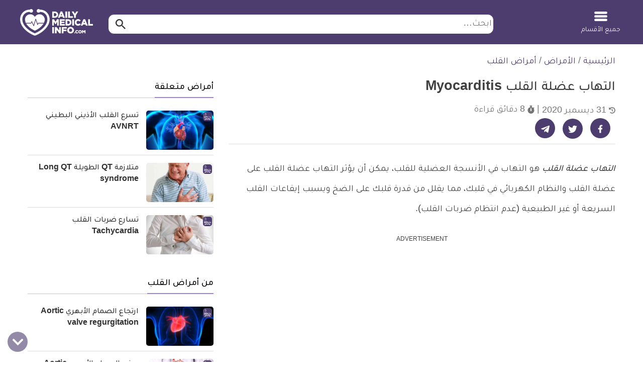

--- FILE ---
content_type: text/html; charset=UTF-8
request_url: https://dailymedicalinfo.com/view-disease/%D8%A7%D9%84%D8%AA%D9%87%D8%A7%D8%A8-%D8%B9%D8%B6%D9%84%D8%A9-%D8%A7%D9%84%D9%82%D9%84%D8%A8/
body_size: 47114
content:
<!doctype html>
<html dir="rtl" lang="ar" prefix="og: https://ogp.me/ns#">
<head>
	<meta charset="UTF-8">
	<meta name="viewport" content="width=device-width, initial-scale=1">
	<link rel="profile" href="https://gmpg.org/xfn/11">

	
<!-- تحسين مُحركات البحث بواسطة رانك ماث برو (Rank Math PRO)-  https://s.rankmath.com/home -->
<title>التهاب عضلة القلب Myocarditis | ديلي ميديكال انفو</title>
<meta name="description" content="التهاب عضلة القلب Myocarditis هو التهاب في الأنسجة العضلية للقلب يمكن أن يؤثر التهاب على العضلة القلبية والنظام الكهربائي للقلب، مما يسبب إيقاعات القلب السريعة."/>
<meta name="keywords" content="أمراض القلب,التهاب,عضلة,القلب,Myocarditis" /><link rel="publisher" href="https://dailymedicalinfo.com/" /><link rel="author" href="https://dailymedicalinfo.com/author/dmi1/" /><meta name="thumbnail" content="https://media.dailymedicalinfo.com/2013/10/التهاب-عضلة-القلب.jpg" /><meta name="robots" content="follow, index, max-snippet:-1, max-video-preview:-1, max-image-preview:large"/>
<link rel="canonical" href="https://dailymedicalinfo.com/view-disease/%d8%a7%d9%84%d8%aa%d9%87%d8%a7%d8%a8-%d8%b9%d8%b6%d9%84%d8%a9-%d8%a7%d9%84%d9%82%d9%84%d8%a8/" />
<meta property="og:locale" content="ar_AR" />
<meta property="og:type" content="article" />
<meta property="og:title" content="التهاب عضلة القلب Myocarditis | ديلي ميديكال انفو" />
<meta property="og:description" content="التهاب عضلة القلب Myocarditis هو التهاب في الأنسجة العضلية للقلب يمكن أن يؤثر التهاب على العضلة القلبية والنظام الكهربائي للقلب، مما يسبب إيقاعات القلب السريعة." />
<meta property="og:url" content="https://dailymedicalinfo.com/view-disease/%d8%a7%d9%84%d8%aa%d9%87%d8%a7%d8%a8-%d8%b9%d8%b6%d9%84%d8%a9-%d8%a7%d9%84%d9%82%d9%84%d8%a8/" />
<meta property="og:site_name" content="ديلي ميديكال انفو" />
<meta property="article:publisher" content="https://www.facebook.com/DailyMedicalinfo/" />
<meta property="article:tag" content="أمراض القلب" />
<meta property="article:tag" content="امراض القلب" />
<meta property="article:tag" content="عدم انتظام ضربات القلب" />
<meta property="og:updated_time" content="2020-12-31T16:41:00+02:00" />
<meta property="og:image" content="https://media.dailymedicalinfo.com/2013/10/التهاب-عضلة-القلب.jpg" />
<meta property="og:image:secure_url" content="https://media.dailymedicalinfo.com/2013/10/التهاب-عضلة-القلب.jpg" />
<meta property="og:image:width" content="600" />
<meta property="og:image:height" content="350" />
<meta property="og:image:alt" content="التهاب عضلة القلب" />
<meta property="og:image:type" content="image/jpeg" />
<meta property="article:published_time" content="2013-10-24T19:20:48+02:00" />
<meta property="article:modified_time" content="2020-12-31T16:41:00+02:00" />
<meta name="twitter:card" content="summary_large_image" />
<meta name="twitter:title" content="التهاب عضلة القلب Myocarditis | ديلي ميديكال انفو" />
<meta name="twitter:description" content="التهاب عضلة القلب Myocarditis هو التهاب في الأنسجة العضلية للقلب يمكن أن يؤثر التهاب على العضلة القلبية والنظام الكهربائي للقلب، مما يسبب إيقاعات القلب السريعة." />
<meta name="twitter:site" content="@dmedicalinfo" />
<meta name="twitter:creator" content="@dmedicalinfo" />
<meta name="twitter:image" content="https://media.dailymedicalinfo.com/2013/10/التهاب-عضلة-القلب.jpg?v=1766175969" />
<script type="application/ld+json" class="rank-math-schema-pro">{"@context":"https://schema.org","@graph":[{"@type":"Place","@id":"https://dailymedicalinfo.com/#place","geo":{"@type":"GeoCoordinates","latitude":"30.0537033","longitude":"31.3464928"},"hasMap":"https://www.google.com/maps/search/?api=1&amp;query=30.0537033,31.3464928","address":{"@type":"PostalAddress","streetAddress":"6 Samir Abdel Raouf , Nasr City","addressRegion":"Cairo","postalCode":"11762","addressCountry":"Egypt"}},{"@type":"Organization","@id":"https://dailymedicalinfo.com/#organization","name":"\u062f\u064a\u0644\u064a \u0645\u064a\u062f\u064a\u0643\u0627\u0644 \u0627\u0646\u0641\u0648 - Daily Medical Info","url":"https://dailymedicalinfo.com","sameAs":["https://www.facebook.com/DailyMedicalinfo/","https://twitter.com/dmedicalinfo"],"email":"info@dailymedicalinfo.net","address":{"@type":"PostalAddress","streetAddress":"6 Samir Abdel Raouf , Nasr City","addressRegion":"Cairo","postalCode":"11762","addressCountry":"Egypt"},"logo":{"@type":"ImageObject","@id":"https://dailymedicalinfo.com/#logo","url":"https://media.dailymedicalinfo.com/2019/12/DMI-Logo.jpg","contentUrl":"https://media.dailymedicalinfo.com/2019/12/DMI-Logo.jpg","caption":"\u062f\u064a\u0644\u064a \u0645\u064a\u062f\u064a\u0643\u0627\u0644 \u0627\u0646\u0641\u0648","inLanguage":"ar","width":"457","height":"457"},"location":{"@id":"https://dailymedicalinfo.com/#place"}},{"@type":"WebSite","@id":"https://dailymedicalinfo.com/#website","url":"https://dailymedicalinfo.com","name":"\u062f\u064a\u0644\u064a \u0645\u064a\u062f\u064a\u0643\u0627\u0644 \u0627\u0646\u0641\u0648","alternateName":"Daily Medical Info","publisher":{"@id":"https://dailymedicalinfo.com/#organization"},"inLanguage":"ar"},{"@type":"ImageObject","@id":"https://media.dailymedicalinfo.com/2013/10/\u0627\u0644\u062a\u0647\u0627\u0628-\u0639\u0636\u0644\u0629-\u0627\u0644\u0642\u0644\u0628.jpg","url":"https://media.dailymedicalinfo.com/2013/10/\u0627\u0644\u062a\u0647\u0627\u0628-\u0639\u0636\u0644\u0629-\u0627\u0644\u0642\u0644\u0628.jpg","width":"600","height":"350","caption":"\u0627\u0644\u062a\u0647\u0627\u0628 \u0639\u0636\u0644\u0629 \u0627\u0644\u0642\u0644\u0628","inLanguage":"ar"},{"@type":"BreadcrumbList","@id":"https://dailymedicalinfo.com/view-disease/%d8%a7%d9%84%d8%aa%d9%87%d8%a7%d8%a8-%d8%b9%d8%b6%d9%84%d8%a9-%d8%a7%d9%84%d9%82%d9%84%d8%a8/#breadcrumb","itemListElement":[{"@type":"ListItem","position":"1","item":{"@id":"https://dailymedicalinfo.com","name":"\u0627\u0644\u0631\u0626\u064a\u0633\u064a\u0629"}},{"@type":"ListItem","position":"2","item":{"@id":"https://dailymedicalinfo.com/diseases/","name":"\u0627\u0644\u0623\u0645\u0631\u0627\u0636"}},{"@type":"ListItem","position":"3","item":{"@id":"https://dailymedicalinfo.com/disease-category/cardiology/","name":"\u0623\u0645\u0631\u0627\u0636 \u0627\u0644\u0642\u0644\u0628"}},{"@type":"ListItem","position":"4","item":{"@id":"https://dailymedicalinfo.com/view-disease/%d8%a7%d9%84%d8%aa%d9%87%d8%a7%d8%a8-%d8%b9%d8%b6%d9%84%d8%a9-%d8%a7%d9%84%d9%82%d9%84%d8%a8/","name":"\u0627\u0644\u062a\u0647\u0627\u0628 \u0639\u0636\u0644\u0629 \u0627\u0644\u0642\u0644\u0628 Myocarditis"}}]},{"@type":"WebPage","@id":"https://dailymedicalinfo.com/view-disease/%d8%a7%d9%84%d8%aa%d9%87%d8%a7%d8%a8-%d8%b9%d8%b6%d9%84%d8%a9-%d8%a7%d9%84%d9%82%d9%84%d8%a8/#webpage","url":"https://dailymedicalinfo.com/view-disease/%d8%a7%d9%84%d8%aa%d9%87%d8%a7%d8%a8-%d8%b9%d8%b6%d9%84%d8%a9-%d8%a7%d9%84%d9%82%d9%84%d8%a8/","name":"\u0627\u0644\u062a\u0647\u0627\u0628 \u0639\u0636\u0644\u0629 \u0627\u0644\u0642\u0644\u0628 Myocarditis | \u062f\u064a\u0644\u064a \u0645\u064a\u062f\u064a\u0643\u0627\u0644 \u0627\u0646\u0641\u0648","datePublished":"2013-10-24T19:20:48+02:00","dateModified":"2020-12-31T16:41:00+02:00","isPartOf":{"@id":"https://dailymedicalinfo.com/#website"},"primaryImageOfPage":{"@id":"https://media.dailymedicalinfo.com/2013/10/\u0627\u0644\u062a\u0647\u0627\u0628-\u0639\u0636\u0644\u0629-\u0627\u0644\u0642\u0644\u0628.jpg"},"inLanguage":"ar","breadcrumb":{"@id":"https://dailymedicalinfo.com/view-disease/%d8%a7%d9%84%d8%aa%d9%87%d8%a7%d8%a8-%d8%b9%d8%b6%d9%84%d8%a9-%d8%a7%d9%84%d9%82%d9%84%d8%a8/#breadcrumb"}},{"@type":"Person","@id":"https://dailymedicalinfo.com/author/dmi1/","name":"DMI","url":"https://dailymedicalinfo.com/author/dmi1/","image":{"@type":"ImageObject","@id":"https://secure.gravatar.com/avatar/efa1e9b22e900956a5780884935e3ee2b4a9dd390a2238e73241a608b5f0930e?s=96&amp;d=mm&amp;r=g","url":"https://secure.gravatar.com/avatar/efa1e9b22e900956a5780884935e3ee2b4a9dd390a2238e73241a608b5f0930e?s=96&amp;d=mm&amp;r=g","caption":"DMI","inLanguage":"ar"},"worksFor":{"@id":"https://dailymedicalinfo.com/#organization"}},{"@type":"Article","headline":"\u0627\u0644\u062a\u0647\u0627\u0628 \u0639\u0636\u0644\u0629 \u0627\u0644\u0642\u0644\u0628 Myocarditis | \u062f\u064a\u0644\u064a \u0645\u064a\u062f\u064a\u0643\u0627\u0644 \u0627\u0646\u0641\u0648","keywords":"\u0627\u0644\u062a\u0647\u0627\u0628 \u0639\u0636\u0644\u0629 \u0627\u0644\u0642\u0644\u0628","datePublished":"2013-10-24T19:20:48+02:00","dateModified":"2020-12-31T16:41:00+02:00","articleSection":"\u0623\u0645\u0631\u0627\u0636 \u0627\u0644\u0642\u0644\u0628","author":{"@id":"https://dailymedicalinfo.com/author/dmi1/","name":"DMI"},"publisher":{"@id":"https://dailymedicalinfo.com/#organization"},"description":"\u0627\u0644\u062a\u0647\u0627\u0628 \u0639\u0636\u0644\u0629 \u0627\u0644\u0642\u0644\u0628 Myocarditis \u0647\u0648 \u0627\u0644\u062a\u0647\u0627\u0628 \u0641\u064a \u0627\u0644\u0623\u0646\u0633\u062c\u0629 \u0627\u0644\u0639\u0636\u0644\u064a\u0629 \u0644\u0644\u0642\u0644\u0628 \u064a\u0645\u0643\u0646 \u0623\u0646 \u064a\u0624\u062b\u0631 \u0627\u0644\u062a\u0647\u0627\u0628 \u0639\u0644\u0649 \u0627\u0644\u0639\u0636\u0644\u0629 \u0627\u0644\u0642\u0644\u0628\u064a\u0629 \u0648\u0627\u0644\u0646\u0638\u0627\u0645 \u0627\u0644\u0643\u0647\u0631\u0628\u0627\u0626\u064a \u0644\u0644\u0642\u0644\u0628\u060c \u0645\u0645\u0627 \u064a\u0633\u0628\u0628 \u0625\u064a\u0642\u0627\u0639\u0627\u062a \u0627\u0644\u0642\u0644\u0628 \u0627\u0644\u0633\u0631\u064a\u0639\u0629.","name":"\u0627\u0644\u062a\u0647\u0627\u0628 \u0639\u0636\u0644\u0629 \u0627\u0644\u0642\u0644\u0628 Myocarditis | \u062f\u064a\u0644\u064a \u0645\u064a\u062f\u064a\u0643\u0627\u0644 \u0627\u0646\u0641\u0648","@id":"https://dailymedicalinfo.com/view-disease/%d8%a7%d9%84%d8%aa%d9%87%d8%a7%d8%a8-%d8%b9%d8%b6%d9%84%d8%a9-%d8%a7%d9%84%d9%82%d9%84%d8%a8/#richSnippet","isPartOf":{"@id":"https://dailymedicalinfo.com/view-disease/%d8%a7%d9%84%d8%aa%d9%87%d8%a7%d8%a8-%d8%b9%d8%b6%d9%84%d8%a9-%d8%a7%d9%84%d9%82%d9%84%d8%a8/#webpage"},"image":{"@id":"https://media.dailymedicalinfo.com/2013/10/\u0627\u0644\u062a\u0647\u0627\u0628-\u0639\u0636\u0644\u0629-\u0627\u0644\u0642\u0644\u0628.jpg"},"inLanguage":"ar","mainEntityOfPage":{"@id":"https://dailymedicalinfo.com/view-disease/%d8%a7%d9%84%d8%aa%d9%87%d8%a7%d8%a8-%d8%b9%d8%b6%d9%84%d8%a9-%d8%a7%d9%84%d9%82%d9%84%d8%a8/#webpage"}}]}</script>
<!-- /إضافة تحسين محركات البحث لووردبريس Rank Math -->

<link rel='dns-prefetch' href='//www.googletagmanager.com' />
<style id='wp-img-auto-sizes-contain-inline-css'>
img:is([sizes=auto i],[sizes^="auto," i]){contain-intrinsic-size:3000px 1500px}
/*# sourceURL=wp-img-auto-sizes-contain-inline-css */
</style>
<style id='classic-theme-styles-inline-css'>
/*! This file is auto-generated */
.wp-block-button__link{color:#fff;background-color:#32373c;border-radius:9999px;box-shadow:none;text-decoration:none;padding:calc(.667em + 2px) calc(1.333em + 2px);font-size:1.125em}.wp-block-file__button{background:#32373c;color:#fff;text-decoration:none}
/*# sourceURL=/wp-includes/css/classic-themes.min.css */
</style>
<link rel='stylesheet' id='dmi-stylesheet-css' href='https://dailymedicalinfo.com/wp-content/themes/dmi/assets/css/cached_05a665121f8e57844f232b5a8a741968.css?ver=73' media='all' />

<!-- Google tag (gtag.js) snippet added by Site Kit -->
<!-- Google Analytics snippet added by Site Kit -->
<script src="https://www.googletagmanager.com/gtag/js?id=G-PTJE6VX7GE" id="google_gtagjs-js" async></script>
<script id="google_gtagjs-js-after">
window.dataLayer = window.dataLayer || [];function gtag(){dataLayer.push(arguments);}
gtag("set","linker",{"domains":["dailymedicalinfo.com"]});
gtag("js", new Date());
gtag("set", "developer_id.dZTNiMT", true);
gtag("config", "G-PTJE6VX7GE");
 window._googlesitekit = window._googlesitekit || {}; window._googlesitekit.throttledEvents = []; window._googlesitekit.gtagEvent = (name, data) => { var key = JSON.stringify( { name, data } ); if ( !! window._googlesitekit.throttledEvents[ key ] ) { return; } window._googlesitekit.throttledEvents[ key ] = true; setTimeout( () => { delete window._googlesitekit.throttledEvents[ key ]; }, 5 ); gtag( "event", name, { ...data, event_source: "site-kit" } ); }; 
//# sourceURL=google_gtagjs-js-after
</script>
<link rel='shortlink' href='https://dailymedicalinfo.com/?p=12356' />
<meta name="generator" content="Site Kit by Google 1.168.0" /><script>var dmiChannelTarget = ["disease"];var dmiKeywordTarget = ["\u0623\u0645\u0631\u0627\u0636 \u0627\u0644\u0642\u0644\u0628"];</script><script async src="https://pagead2.googlesyndication.com/pagead/js/adsbygoogle.js?client=ca-pub-4944293829532635"
     crossorigin="anonymous"></script><script> window._izq = window._izq || []; window._izq.push(["init" ]); </script>
<script src="https://cdn.izooto.com/scripts/df18eea0f67fbce2477524f4b7b3523713c2ee59.js"></script><script async src="https://securepubads.g.doubleclick.net/tag/js/gpt.js"></script>

<script>
window.googletag = window.googletag || {cmd: []};
window.dmiSlots    = [];
window.loadedSlots = [];
var slot1,slot2,slot3,slot4,slot5,slot6, slot7, slot8, slot9, slot10, slot11, slot12;
googletag.cmd.push(function() {
//     slot1 = googletag.defineSlot('/21813789557/DMI-below-header', [[970, 250], [970, 90], [728, 90], [336, 280], [300, 250], [320, 100]], 'div-gpt-ad-1589746076637-0').addService(googletag.pubads());
slot1 = googletag.defineSlot('/21813789557/DMI-below-header', [[728, 90], [320, 100], [300, 250], [336, 280], [970, 90], [970, 250]], 'div-gpt-ad-1617623557461-0').addService(googletag.pubads());
    slot2 = googletag.defineOutOfPageSlot('/21813789557/DMI-in-article-RM', 'div-gpt-ad-1589746233519-0').addService(googletag.pubads());
    slot3 = googletag.defineSlot('/21813789557/DMI-in-article-unit-1', [[728, 400], [336, 280], [300, 250], [1, 1], [300, 300], [300, 400]], 'div-gpt-ad-1589746415328-0').addService(googletag.pubads());
    slot4 = googletag.defineSlot('/21813789557/dmi-in-article-unit-2', [[728, 400], [336, 280], [300, 250], [300, 400]], 'div-gpt-ad-1589746462181-0').addService(googletag.pubads());
    slot5 = googletag.defineSlot('/21813789557/dmi-in-article-unit-3', [[728, 400], [336, 280], [300, 250], [300, 400]], 'div-gpt-ad-1589746498139-0').addService(googletag.pubads());
    slot6 = googletag.defineSlot('/21813789557/dmi-in-article-unit-4', [[728, 400], [336, 280], [300, 250]], 'div-gpt-ad-1589746531247-0').addService(googletag.pubads());
    slot7 = googletag.defineSlot('/21813789557/DMI-Sticky', [[320, 100], [728, 90]], 'DMI-Sticky').addService(googletag.pubads());
	slot8 = googletag.defineSlot('/21813789557/dmi-in-article-unit-5', [[728, 400], [300, 250], [336, 280], [300, 300]], 'div-gpt-ad-1619002361096-0').addService(googletag.pubads());
	slot9 = googletag.defineSlot('/21813789557/test-dmi-1x1', [[336, 280], [300, 250], [1, 1], [300, 300]], 'div-gpt-ad-1629291261949-0').addService(googletag.pubads());
	slot10 = googletag.defineSlot('/21813789557/DMI-in-article-unit-6', [[300, 250], [300, 300], [336, 280], [728, 400], [300, 400]], 'div-gpt-ad-1652031165405-0').addService(googletag.pubads());
	slot11 = googletag.defineSlot('/21813789557/dmi-in-article-unit-7', [[300, 250], [728, 400], [336, 280], [300, 300], [300, 400]], 'div-gpt-ad-1652031251219-0').addService(googletag.pubads());
	slot12 = googletag.defineSlot('/21813789557/dmi-in-article-unit-8', [[300, 250], [336, 280], [728, 400], [300, 300], [300, 400]], 'div-gpt-ad-1652030919590-0').addService(googletag.pubads());
	
    var slot1SizeMap = googletag.sizeMapping().
    addSize([980, 690], [[970, 90], [728, 90]]).
    addSize([0,0], [[320, 100]]).build();
    slot1.defineSizeMapping(slot1SizeMap);
    googletag.pubads().disableInitialLoad();
	if (dmiChannelTarget.length){
			googletag.pubads().setTargeting('Channel_Targeting',dmiChannelTarget);
	}
	if (dmiKeywordTarget.length){
		googletag.pubads().setTargeting('KeyWords',dmiKeywordTarget);
	}
   googletag.enableServices();
    Array.prototype.push.apply(dmiSlots, [slot1,slot2,slot3,slot4,slot5,slot6, slot7, slot8, slot9, slot10, slot11, slot12]);
});
</script>
<link rel="preload" href="/wp-content/themes/dmi/assets/fonts/tajawal/tajawal-light.woff2" as="font" type="font/woff2" crossorigin>
<link rel="preload" href="/wp-content/themes/dmi/assets/fonts/tajawal/tajawal-bold.woff2" as="font" type="font/woff2" crossorigin><script>var catName ='أمراض القلب';
var postType ='disease';
var postTagsJoined ='أمراض-القلب امراض-القلب عدم-انتظام-ضربات-القلب ';
var dmiPostAuthor ='dmi1';
var catName_procedures ='';
var catName_symptoms ='';
var catName_disease ='أمراض القلب';
var catName_drugs ='';
var postGroup ='N/A';
var drugsType ='';
</script><!-- Google Tag Manager -->
        <script>(function(w,d,s,l,i){w[l]=w[l]||[];w[l].push({'gtm.start':
        new Date().getTime(),event:'gtm.js'});var f=d.getElementsByTagName(s)[0],
        j=d.createElement(s),dl=l!='dataLayer'?'&l='+l:'';j.async=true;j.src=
        'https://www.googletagmanager.com/gtm.js?id='+i+dl;f.parentNode.insertBefore(j,f);
        })(window,document,'script','dataLayer','GTM-5D5D9PK');</script>
        <!-- End Google Tag Manager --><link rel="icon" href="https://media.dailymedicalinfo.com/2023/03/cropped-dmi-icon-inverse-32x32.png" sizes="32x32" />
<link rel="icon" href="https://media.dailymedicalinfo.com/2023/03/cropped-dmi-icon-inverse-192x192.png" sizes="192x192" />
<link rel="apple-touch-icon" href="https://media.dailymedicalinfo.com/2023/03/cropped-dmi-icon-inverse-180x180.png" />
<meta name="msapplication-TileImage" content="https://media.dailymedicalinfo.com/2023/03/cropped-dmi-icon-inverse-270x270.png" />
<style id='global-styles-inline-css'>
:root{--wp--preset--aspect-ratio--square: 1;--wp--preset--aspect-ratio--4-3: 4/3;--wp--preset--aspect-ratio--3-4: 3/4;--wp--preset--aspect-ratio--3-2: 3/2;--wp--preset--aspect-ratio--2-3: 2/3;--wp--preset--aspect-ratio--16-9: 16/9;--wp--preset--aspect-ratio--9-16: 9/16;--wp--preset--color--black: #000000;--wp--preset--color--cyan-bluish-gray: #abb8c3;--wp--preset--color--white: #ffffff;--wp--preset--color--pale-pink: #f78da7;--wp--preset--color--vivid-red: #cf2e2e;--wp--preset--color--luminous-vivid-orange: #ff6900;--wp--preset--color--luminous-vivid-amber: #fcb900;--wp--preset--color--light-green-cyan: #7bdcb5;--wp--preset--color--vivid-green-cyan: #00d084;--wp--preset--color--pale-cyan-blue: #8ed1fc;--wp--preset--color--vivid-cyan-blue: #0693e3;--wp--preset--color--vivid-purple: #9b51e0;--wp--preset--gradient--vivid-cyan-blue-to-vivid-purple: linear-gradient(135deg,rgb(6,147,227) 0%,rgb(155,81,224) 100%);--wp--preset--gradient--light-green-cyan-to-vivid-green-cyan: linear-gradient(135deg,rgb(122,220,180) 0%,rgb(0,208,130) 100%);--wp--preset--gradient--luminous-vivid-amber-to-luminous-vivid-orange: linear-gradient(135deg,rgb(252,185,0) 0%,rgb(255,105,0) 100%);--wp--preset--gradient--luminous-vivid-orange-to-vivid-red: linear-gradient(135deg,rgb(255,105,0) 0%,rgb(207,46,46) 100%);--wp--preset--gradient--very-light-gray-to-cyan-bluish-gray: linear-gradient(135deg,rgb(238,238,238) 0%,rgb(169,184,195) 100%);--wp--preset--gradient--cool-to-warm-spectrum: linear-gradient(135deg,rgb(74,234,220) 0%,rgb(151,120,209) 20%,rgb(207,42,186) 40%,rgb(238,44,130) 60%,rgb(251,105,98) 80%,rgb(254,248,76) 100%);--wp--preset--gradient--blush-light-purple: linear-gradient(135deg,rgb(255,206,236) 0%,rgb(152,150,240) 100%);--wp--preset--gradient--blush-bordeaux: linear-gradient(135deg,rgb(254,205,165) 0%,rgb(254,45,45) 50%,rgb(107,0,62) 100%);--wp--preset--gradient--luminous-dusk: linear-gradient(135deg,rgb(255,203,112) 0%,rgb(199,81,192) 50%,rgb(65,88,208) 100%);--wp--preset--gradient--pale-ocean: linear-gradient(135deg,rgb(255,245,203) 0%,rgb(182,227,212) 50%,rgb(51,167,181) 100%);--wp--preset--gradient--electric-grass: linear-gradient(135deg,rgb(202,248,128) 0%,rgb(113,206,126) 100%);--wp--preset--gradient--midnight: linear-gradient(135deg,rgb(2,3,129) 0%,rgb(40,116,252) 100%);--wp--preset--font-size--small: 13px;--wp--preset--font-size--medium: 20px;--wp--preset--font-size--large: 36px;--wp--preset--font-size--x-large: 42px;--wp--preset--spacing--20: 0.44rem;--wp--preset--spacing--30: 0.67rem;--wp--preset--spacing--40: 1rem;--wp--preset--spacing--50: 1.5rem;--wp--preset--spacing--60: 2.25rem;--wp--preset--spacing--70: 3.38rem;--wp--preset--spacing--80: 5.06rem;--wp--preset--shadow--natural: 6px 6px 9px rgba(0, 0, 0, 0.2);--wp--preset--shadow--deep: 12px 12px 50px rgba(0, 0, 0, 0.4);--wp--preset--shadow--sharp: 6px 6px 0px rgba(0, 0, 0, 0.2);--wp--preset--shadow--outlined: 6px 6px 0px -3px rgb(255, 255, 255), 6px 6px rgb(0, 0, 0);--wp--preset--shadow--crisp: 6px 6px 0px rgb(0, 0, 0);}:where(.is-layout-flex){gap: 0.5em;}:where(.is-layout-grid){gap: 0.5em;}body .is-layout-flex{display: flex;}.is-layout-flex{flex-wrap: wrap;align-items: center;}.is-layout-flex > :is(*, div){margin: 0;}body .is-layout-grid{display: grid;}.is-layout-grid > :is(*, div){margin: 0;}:where(.wp-block-columns.is-layout-flex){gap: 2em;}:where(.wp-block-columns.is-layout-grid){gap: 2em;}:where(.wp-block-post-template.is-layout-flex){gap: 1.25em;}:where(.wp-block-post-template.is-layout-grid){gap: 1.25em;}.has-black-color{color: var(--wp--preset--color--black) !important;}.has-cyan-bluish-gray-color{color: var(--wp--preset--color--cyan-bluish-gray) !important;}.has-white-color{color: var(--wp--preset--color--white) !important;}.has-pale-pink-color{color: var(--wp--preset--color--pale-pink) !important;}.has-vivid-red-color{color: var(--wp--preset--color--vivid-red) !important;}.has-luminous-vivid-orange-color{color: var(--wp--preset--color--luminous-vivid-orange) !important;}.has-luminous-vivid-amber-color{color: var(--wp--preset--color--luminous-vivid-amber) !important;}.has-light-green-cyan-color{color: var(--wp--preset--color--light-green-cyan) !important;}.has-vivid-green-cyan-color{color: var(--wp--preset--color--vivid-green-cyan) !important;}.has-pale-cyan-blue-color{color: var(--wp--preset--color--pale-cyan-blue) !important;}.has-vivid-cyan-blue-color{color: var(--wp--preset--color--vivid-cyan-blue) !important;}.has-vivid-purple-color{color: var(--wp--preset--color--vivid-purple) !important;}.has-black-background-color{background-color: var(--wp--preset--color--black) !important;}.has-cyan-bluish-gray-background-color{background-color: var(--wp--preset--color--cyan-bluish-gray) !important;}.has-white-background-color{background-color: var(--wp--preset--color--white) !important;}.has-pale-pink-background-color{background-color: var(--wp--preset--color--pale-pink) !important;}.has-vivid-red-background-color{background-color: var(--wp--preset--color--vivid-red) !important;}.has-luminous-vivid-orange-background-color{background-color: var(--wp--preset--color--luminous-vivid-orange) !important;}.has-luminous-vivid-amber-background-color{background-color: var(--wp--preset--color--luminous-vivid-amber) !important;}.has-light-green-cyan-background-color{background-color: var(--wp--preset--color--light-green-cyan) !important;}.has-vivid-green-cyan-background-color{background-color: var(--wp--preset--color--vivid-green-cyan) !important;}.has-pale-cyan-blue-background-color{background-color: var(--wp--preset--color--pale-cyan-blue) !important;}.has-vivid-cyan-blue-background-color{background-color: var(--wp--preset--color--vivid-cyan-blue) !important;}.has-vivid-purple-background-color{background-color: var(--wp--preset--color--vivid-purple) !important;}.has-black-border-color{border-color: var(--wp--preset--color--black) !important;}.has-cyan-bluish-gray-border-color{border-color: var(--wp--preset--color--cyan-bluish-gray) !important;}.has-white-border-color{border-color: var(--wp--preset--color--white) !important;}.has-pale-pink-border-color{border-color: var(--wp--preset--color--pale-pink) !important;}.has-vivid-red-border-color{border-color: var(--wp--preset--color--vivid-red) !important;}.has-luminous-vivid-orange-border-color{border-color: var(--wp--preset--color--luminous-vivid-orange) !important;}.has-luminous-vivid-amber-border-color{border-color: var(--wp--preset--color--luminous-vivid-amber) !important;}.has-light-green-cyan-border-color{border-color: var(--wp--preset--color--light-green-cyan) !important;}.has-vivid-green-cyan-border-color{border-color: var(--wp--preset--color--vivid-green-cyan) !important;}.has-pale-cyan-blue-border-color{border-color: var(--wp--preset--color--pale-cyan-blue) !important;}.has-vivid-cyan-blue-border-color{border-color: var(--wp--preset--color--vivid-cyan-blue) !important;}.has-vivid-purple-border-color{border-color: var(--wp--preset--color--vivid-purple) !important;}.has-vivid-cyan-blue-to-vivid-purple-gradient-background{background: var(--wp--preset--gradient--vivid-cyan-blue-to-vivid-purple) !important;}.has-light-green-cyan-to-vivid-green-cyan-gradient-background{background: var(--wp--preset--gradient--light-green-cyan-to-vivid-green-cyan) !important;}.has-luminous-vivid-amber-to-luminous-vivid-orange-gradient-background{background: var(--wp--preset--gradient--luminous-vivid-amber-to-luminous-vivid-orange) !important;}.has-luminous-vivid-orange-to-vivid-red-gradient-background{background: var(--wp--preset--gradient--luminous-vivid-orange-to-vivid-red) !important;}.has-very-light-gray-to-cyan-bluish-gray-gradient-background{background: var(--wp--preset--gradient--very-light-gray-to-cyan-bluish-gray) !important;}.has-cool-to-warm-spectrum-gradient-background{background: var(--wp--preset--gradient--cool-to-warm-spectrum) !important;}.has-blush-light-purple-gradient-background{background: var(--wp--preset--gradient--blush-light-purple) !important;}.has-blush-bordeaux-gradient-background{background: var(--wp--preset--gradient--blush-bordeaux) !important;}.has-luminous-dusk-gradient-background{background: var(--wp--preset--gradient--luminous-dusk) !important;}.has-pale-ocean-gradient-background{background: var(--wp--preset--gradient--pale-ocean) !important;}.has-electric-grass-gradient-background{background: var(--wp--preset--gradient--electric-grass) !important;}.has-midnight-gradient-background{background: var(--wp--preset--gradient--midnight) !important;}.has-small-font-size{font-size: var(--wp--preset--font-size--small) !important;}.has-medium-font-size{font-size: var(--wp--preset--font-size--medium) !important;}.has-large-font-size{font-size: var(--wp--preset--font-size--large) !important;}.has-x-large-font-size{font-size: var(--wp--preset--font-size--x-large) !important;}
/*# sourceURL=global-styles-inline-css */
</style>
</head>

<body class="rtl wp-singular disease-template-default single single-disease postid-12356 wp-theme-dmi platform-dmi">
<!-- Google Tag Manager (noscript) -->
			<noscript><iframe class="dmi-gtm-iframe" src="https://www.googletagmanager.com/ns.html?id=GTM-5D5D9PK"
			height="0" width="0" style="display:none;visibility:hidden"></iframe></noscript>
			<!-- End Google Tag Manager (noscript) --><div id="page" class="site">
		<a class="skip-link screen-reader-text" href="#primary">التخطي للمحتوى</a>

	<header id="masthead" class="site-header header-inverse site-header-fixed">
		<div class="container header-content">
			
			<div class="site-branding">
    <a href="https://dailymedicalinfo.com/" title="ديلي ميديكال انفو" rel="home">
        <img width="145" height="53" class="skip-lazy" src="https://dailymedicalinfo.com/wp-content/themes/dmi/assets/img/logo-inverse.png" alt="ديلي ميديكال انفو">
    </a>
            <p class="site-title">
            ديلي ميديكال انفو    </p>				
            <p class="site-description screen-reader-text">معلومة طبية موثقة</p>
    </div><!-- .site-branding --><div class="h-search">
<form method="get" id="searchform-1822296381" action="https://dailymedicalinfo.com/search/" role="search" onsubmit="if (this.children[1].value == '') return false;">
    <label for="q-1822296381" class="screen-reader-text">ابحث</label>
    <input value="" type="text" class="field" name="q" id="q-1822296381" placeholder="ابحث&hellip;" />
    <button title="ابحث&hellip;" type="submit" class="submit" id="searchsubmit-1822296381">
        <span class="screen-reader-text">
            ابحث&hellip;        </span>
         <svg height="20" width="20" focusable="false" aria-hidden="true" class="icon-search" version="1.1" viewBox="0 0 17.51 17.51" xmlns="http://www.w3.org/2000/svg">
 <path d="m12.52 11.02h-0.79l-0.28-0.27a6.51 6.51 0 1 0-0.7 0.7l0.27 0.28v0.79l5 4.99 1.49-1.49zm-6 0a4.5 4.5 0 1 1 4.5-4.5 4.494 4.494 0 0 1-4.5 4.5z" fill="currentColor"/>
 <path d="m-2.9801-2.9801h24v24h-24z" fill="none"/>
</svg>
     </button>
</form></div><div class="header-top-rigth">
    <button title="جميع الأقسام" id="menuToggle" class="menu-toggle" aria-controls="full-menu" aria-expanded="false">
         <svg width="26" focusable="false" aria-hidden="true" class="icon-menu" data-name="Component 23 – 29" version="1.1" viewBox="0 0 19.874 14.885" xmlns="http://www.w3.org/2000/svg">
 <path fill="currentColor" transform="translate(0 -342.24)" d="m18.045 353.47h-16.216a1.83 1.83 0 0 0 0 3.659h16.216a1.83 1.83 0 0 0 0-3.659zm0-5.613h-16.216a1.83 1.83 0 0 0 0 3.659h16.216a1.83 1.83 0 0 0 0-3.659zm0-5.613h-16.216a1.83 1.83 0 0 0 0 3.659h16.216a1.83 1.83 0 0 0 0-3.659z"/>
</svg>
          <svg width="19" aria-hidden="true" focusable="false" data-prefix="fas" data-icon="times" class="svg-inline--fa fa-times fa-w-11" role="img" xmlns="http://www.w3.org/2000/svg" viewBox="0 0 352 512"><path fill="currentColor" d="M242.72 256l100.07-100.07c12.28-12.28 12.28-32.19 0-44.48l-22.24-22.24c-12.28-12.28-32.19-12.28-44.48 0L176 189.28 75.93 89.21c-12.28-12.28-32.19-12.28-44.48 0L9.21 111.45c-12.28 12.28-12.28 32.19 0 44.48L109.28 256 9.21 356.07c-12.28 12.28-12.28 32.19 0 44.48l22.24 22.24c12.28 12.28 32.2 12.28 44.48 0L176 322.72l100.07 100.07c12.28 12.28 32.2 12.28 44.48 0l22.24-22.24c12.28-12.28 12.28-32.19 0-44.48L242.72 256z"></path></svg>         <span>
        جميع الأقسام        </span>
    </button>
</div><div id="fullMenuWrap" class="full-menu-wrap menu-hidden"><ul id="full-menu" class="menu"><li id="menu-item-391808" class="has-icon-stethoscope menu-item menu-item-type-post_type menu-item-object-page menu-item-has-children menu-item-391808"><a href="https://dailymedicalinfo.com/%d8%b7%d8%a8-%d9%88%d8%ad%d9%8a%d8%a7%d8%a9/"> <svg width="20" focusable="false" aria-hidden="true" class="icon-stethoscope" version="1.1" viewBox="0 0 20.455 19.448" xmlns="http://www.w3.org/2000/svg">
 <g transform="translate(-1.6254 -2.6278)">
  <rect transform="translate(0 -.165)" fill="none"/>
  <g transform="translate(2,3)">
   <path transform="translate(14.234,10.493)" d="m1.0039-0.37109c-0.75473 0-1.375 0.62027-1.375 1.375-8e-8 0.75473 0.62027 1.375 1.375 1.375 0.75473 1e-7 1.375-0.62027 1.375-1.375 1e-7 -0.75473-0.62027-1.375-1.375-1.375zm0 0.74219c0.35426-4e-8 0.63281 0.27855 0.63281 0.63281 0 0.35426-0.27855 0.63281-0.63281 0.63281-0.35426 0-0.63281-0.27855-0.63281-0.63281 0-0.35426 0.27855-0.63281 0.63281-0.63281zm-10.862-2.1471c-0.21189 1.8343-0.10108 3.6487-0.17187 5.4141-0.31172-0.28331-0.60086-0.6826-0.95508-0.7793-0.63262-0.1727-1.3024 0.057995-1.8652 0.61914-0.61862 0.61678-0.72449 1.5182-0.48242 2.2598 0.2391 0.73246 0.8675 1.3595 1.7168 1.375 1.0303 0.13538 2.0025-0.54215 2.2148-1.5625v-0.001953l0.00195-0.00391c0.013197-0.068647-6.32e-5 -0.13642 0.011719-0.20508 0.36845 0.55789 0.71079 1.1455 1.3184 1.7441 0.83466 0.82233 1.9955 1.5 3.6016 1.5 0.88542 0 1.6678-0.47242 2.3281-1.1191 0.66029-0.64672 1.2184-1.4835 1.6797-2.3125 0.92255-1.658 1.4551-3.3047 1.4551-3.3047l-0.70508-0.22852s-0.51849 1.5924-1.3984 3.1738c-0.43997 0.79073-0.97076 1.5745-1.5508 2.1426-0.58002 0.56809-1.189 0.90625-1.8086 0.90625-1.4039 0-2.3422-0.55624-3.082-1.2852-0.73984-0.72892-1.2493-1.6325-1.7266-2.3008l-0.0039-0.0039c-0.012648-0.017244-0.028358-0.016223-0.041022-0.033209 0.15643-2.0181-0.018246-4.0256 0.19922-5.9082zm-1.3223 5.3496c0.31252 0.085319 0.7058 0.46895 1.1016 0.94336-0.0301 0.29108 6e-3 0.59875-0.04883 0.88477-0.13707 0.65135-0.74918 1.0803-1.4082 0.98438l-0.02539-0.00391h-0.02734c-0.50344 0-0.87163-0.36208-1.0391-0.875-0.16743-0.51292-0.0876-1.1167 0.30078-1.5039 0.44418-0.44285 0.77635-0.53073 1.1465-0.42969zm-1.3968-13.789s-0.47069 0.09709-0.95508 0.33984c-0.2422 0.12138-0.49575 0.28038-0.70312 0.50391-0.20644 0.22251-0.36572 0.52781-0.36719 0.88281-0.03773 1.2102 0.18945 2.4151 0.66797 3.5273l0.0078 0.01954c0.3368 0.67255 0.90063 1.5417 1.6484 2.2656 0.74781 0.72388 1.6957 1.3145 2.7891 1.3145 1.0933 0 2.0412-0.59068 2.7891-1.3145 0.74783-0.72378 1.3116-1.5925 1.6484-2.2656l0.00781-0.017578 0.00781-0.015625c0.43028-1.1193 0.65355-2.3087 0.66211-3.5078v-0.00195c0-0.35765-0.16166-0.6648-0.36914-0.88867-0.20748-0.22387-0.45884-0.38274-0.70117-0.50391-0.48467-0.24233-0.95703-0.33789-0.95703-0.33789l-0.15234 0.72461s0.39501 0.086177 0.77734 0.27734c0.19117 0.095583 0.37259 0.21681 0.49023 0.34375 0.11764 0.12694 0.17188 0.24041 0.17188 0.38477-0.00811 1.104-0.21704 2.1974-0.61133 3.2285-0.30343 0.60236-0.82738 1.4092-1.4883 2.0488-0.66642 0.64497-1.4527 1.1035-2.2754 1.1035-0.82264 0-1.607-0.4584-2.2734-1.1035-0.66389-0.64265-1.1914-1.4558-1.4941-2.0586-0.43339-1.0118-0.64281-2.1068-0.60742-3.207v-0.01172c0-0.14293 0.05608-0.2559 0.17383-0.38281 0.11775-0.12691 0.29893-0.24983 0.49024-0.3457 0.38261-0.19175 0.77734-0.27734 0.77734-0.27734zm6.8101 4.879c-0.87665 1.1265-2.2664 1.7279-3.6875 1.5938l-0.017578-0.00195h-0.017578c-0.98053 0-1.7822-0.093858-2.3984-0.33008-0.61627-0.23622-1.0528-0.59734-1.3789-1.209l-0.6543 0.34961c0.40385 0.75735 1.0148 1.2623 1.7676 1.5508 0.74609 0.28598 1.6266 0.37342 2.6406 0.375 1.6687 0.15404 3.3026-0.55012 4.332-1.873zm-5.9878-5.527c-0.56762-0.0226-1.0606 0.409-1.1133 0.97461l-2e-3 0.00977v0.00977c-0.0226 0.56762 0.409 1.0625 0.97461 1.1152l0.04297 0.00391 0.04297-0.00586c0.49417-0.068719 0.90163-0.42747 1.0352-0.9082l0.01172-0.041016 2e-3 -0.042969c0.0226-0.56762-0.409-1.0606-0.97461-1.1133l-0.0098-2e-3zm-0.04102 0.75c0.15216 0.02045 0.23943 0.14763 0.25977 0.29492-0.06118 0.14225-0.17708 0.24335-0.32617 0.28516-0.14283-0.039519-0.25704-0.14207-0.25781-0.29492 0.02373-0.16559 0.15694-0.28355 0.32422-0.28516zm4.795-0.74805c-0.25327-0.01683-0.51576 0.04858-0.73242 0.2168-0.21666 0.16822-0.36929 0.44505-0.39062 0.76562v0.00586l-0.00195 0.00391c-0.022597 0.56762 0.41095 1.0625 0.97656 1.1152l0.041016 0.00391 0.042969-0.00586c0.49417-0.068719 0.90359-0.42747 1.0371-0.9082l0.00977-0.035156 0.00195-0.039063c0.021331-0.32058-0.09268-0.61707-0.28516-0.8125-0.19248-0.19543-0.44595-0.29371-0.69922-0.31055zm-0.048828 0.73828c0.088979 0.0059 0.17167 0.04397 0.2207 0.09375 0.038746 0.039341 0.052429 0.10764 0.058594 0.19141-0.056491 0.15677-0.18857 0.26008-0.34766 0.30469-0.14608-0.041086-0.26855-0.14461-0.26367-0.30273 0.010837-0.12567 0.04824-0.18321 0.10156-0.22461 0.05521-0.04287 0.14149-0.06841 0.23047-0.0625zm5.0333 6.3756-0.021485 0.00195c-1.7488 0.14895-3.0932 1.628-3.0762 3.3828 6e-6 6.52e-4 -7e-6 0.0013 0 0.001953 0.00183 1.955 1.3708 3.5547 2.6855 4.6699 1.3156 1.116 2.6289 1.7715 2.6289 1.7715l0.16602 0.082034 0.16602-0.082031s1.3133-0.6555 2.6289-1.7715c1.3156-1.116 2.6855-2.717 2.6855-4.6738v-0.023438c-0.051766-0.82151-0.40157-1.6393-0.94531-2.2715-0.54333-0.63167-1.3017-1.0852-2.1621-1.0859h-0.001953c-0.95591-0.00273-1.7917 0.49966-2.375 1.2363-0.59517-0.71052-1.4156-1.2021-2.3555-1.2363zm4.7539 0.74219c0.5988 0 1.1643 0.32173 1.6016 0.83008 0.43494 0.50566 0.72103 1.1886 0.76367 1.8242-0.0070301 1.5965-1.1862 3.0476-2.4219 4.0957-1.1566 0.98104-2.1648 1.4857-2.3145 1.5625-0.14955-0.076736-1.1598-0.58142-2.3164-1.5625-1.2394-1.0513-2.4238-2.5072-2.4238-4.1094v-0.003907c-0.014073-1.367 1.0205-2.5012 2.3789-2.6289 0.83602 0.03939 1.6012 0.47771 2.0469 1.1875l0.32812 0.52344 0.30859-0.53516c0.42101-0.7346 1.2021-1.1865 2.0488-1.1836z" fill="currentColor"/>
  </g>
 </g>
</svg>
 <span>طب وحياة</span>  <svg height="19" width="24" aria-hidden="true" focusable="false" data-prefix="fas" data-icon="chevron-down" class="svg-inline--fa fa-chevron-down fa-w-14" role="img" xmlns="http://www.w3.org/2000/svg" viewBox="0 0 448 512"><path fill="currentColor" d="M207.029 381.476L12.686 187.132c-9.373-9.373-9.373-24.569 0-33.941l22.667-22.667c9.357-9.357 24.522-9.375 33.901-.04L224 284.505l154.745-154.021c9.379-9.335 24.544-9.317 33.901.04l22.667 22.667c9.373 9.373 9.373 24.569 0 33.941L240.971 381.476c-9.373 9.372-24.569 9.372-33.942 0z"></path></svg> </a>
<ul class="sub-menu">
	<li id="menu-item-391809" class="menu-item menu-item-type-post_type menu-item-object-page menu-item-391809"><a href="https://dailymedicalinfo.com/%d8%b7%d8%a8-%d9%88%d8%ad%d9%8a%d8%a7%d8%a9/"><span>نظرة عامة</span></a></li>
	<li id="menu-item-391810" class="menu-item menu-item-type-taxonomy menu-item-object-category menu-item-391810"><a href="https://dailymedicalinfo.com/eye-health/"><span>صحة العيون</span></a></li>
	<li id="menu-item-391811" class="menu-item menu-item-type-taxonomy menu-item-object-category menu-item-391811"><a href="https://dailymedicalinfo.com/alternative-medicine/"><span>الطب البديل</span></a></li>
	<li id="menu-item-391812" class="menu-item menu-item-type-taxonomy menu-item-object-category menu-item-391812"><a href="https://dailymedicalinfo.com/man-health/"><span>صحة الرجل</span></a></li>
	<li id="menu-item-391813" class="menu-item menu-item-type-taxonomy menu-item-object-category menu-item-391813"><a href="https://dailymedicalinfo.com/woman-health/"><span>صحة المرأة</span></a></li>
	<li id="menu-item-391846" class="menu-item menu-item-type-taxonomy menu-item-object-category menu-item-391846"><a href="https://dailymedicalinfo.com/oral-health/"><span>صحة الأسنان</span></a></li>
	<li id="menu-item-391829" class="menu-item menu-item-type-taxonomy menu-item-object-category menu-item-391829"><a href="https://dailymedicalinfo.com/baby-health/"><span>صحة الطفل</span></a></li>
	<li id="menu-item-447953" class="menu-item menu-item-type-taxonomy menu-item-object-category menu-item-447953"><a href="https://dailymedicalinfo.com/respiratory/"><span>صحة الجهاز التنفسي</span></a></li>
	<li id="menu-item-447954" class="menu-item menu-item-type-taxonomy menu-item-object-category menu-item-447954"><a href="https://dailymedicalinfo.com/ent/"><span>أنف وأذن وحنجرة</span></a></li>
	<li id="menu-item-448703" class="menu-item menu-item-type-taxonomy menu-item-object-category menu-item-448703"><a href="https://dailymedicalinfo.com/sexual-health/"><span>صحة جنسية</span></a></li>
	<li id="menu-item-461191" class="menu-item menu-item-type-taxonomy menu-item-object-category menu-item-461191"><a href="https://dailymedicalinfo.com/%d8%a7%d8%b3%d8%a6%d9%84%d8%a9-%d9%88%d8%a7%d8%ac%d9%88%d8%a8%d8%a9-%d8%b7%d8%a8%d9%8a%d8%a9/"><span>اسئلة واجوبة طبية</span></a></li>
	<li id="menu-item-461192" class="menu-item menu-item-type-taxonomy menu-item-object-category menu-item-461192"><a href="https://dailymedicalinfo.com/first-aid/"><span>إسعافات أولية</span></a></li>
</ul>
</li>
<li id="menu-item-391816" class="has-icon-fitness menu-item menu-item-type-post_type menu-item-object-page menu-item-has-children menu-item-391816"><a href="https://dailymedicalinfo.com/%d8%a7%d9%84%d8%b1%d8%b4%d8%a7%d9%82%d8%a9-%d9%88%d8%a7%d9%84%d8%ac%d9%85%d8%a7%d9%84/"> <svg width="20" focusable="false" aria-hidden="true" class="icon-fitness" version="1.1" viewBox="0 0 17.428 20.971" xmlns="http://www.w3.org/2000/svg">
 <g transform="translate(-3.6059 -1.216)">
  <rect transform="translate(0 -.259)" fill="none"/>
  <g transform="translate(4,2)">
   <g>
    <path transform="translate(-1.599 -.7)" d="m15.711-0.083984-0.74219 0.44531c-0.42606 0.25582-0.87205 0.47597-1.332 0.66406-0.4254 0.1388-0.94798 0.10994-1.5234 0.13281-0.5759 0.022894-1.2342 0.13481-1.7637 0.6582-0.72272 0.6541-0.90347 1.7251-0.42578 2.5762l0.033203 0.058594 0.048828 0.042969c0.94357 0.84559 2.3789 0.84461 3.3242 0.00195 1.1752-0.92721 1.9704-2.2519 2.2305-3.7266zm-1.25 1.5801c-0.33773 0.92488-0.84805 1.7778-1.6328 2.3926l-0.0098 0.00781-0.0098 0.00977c-0.63099 0.56552-1.5599 0.55788-2.2089 0.025389-0.25347-0.5227-0.15512-1.1456 0.2832-1.5371l0.0156-0.01562c0.345-0.345 0.73096-0.41116 1.2461-0.43164 0.51513-0.020478 1.1258 0.036255 1.752-0.17188l0.01172-0.00391 0.01367-0.00586c0.18652-0.075919 0.35732-0.18313 0.53906-0.26953zm-9.0928 0.55959-0.00586 0.79102c2.3748 0.021042 4.2321 2.0249 4.0742 4.3945l0.78906 0.052734c0.18731-2.8117-2.0396-5.2133-4.8574-5.2383zm0.86994 3.8544c-2.7677 0.018305-5.0149 2.2655-5.0332 5.0332v2e-3c0 0.53493 0.13734 1.3675 0.41016 2.3711s0.68373 2.162 1.2402 3.2695 1.2579 2.1666 2.1348 2.9648c0.87687 0.79822 1.9472 1.3359 3.1777 1.3359h0.00586c0.66364-0.0099 1.3093-0.18018 1.9199-0.4375 0.61115 0.2578 1.2576 0.42758 1.9219 0.4375h0.0059c1.1548 0 2.16-0.55818 2.9844-1.3711 0.82439-0.81292 1.4906-1.8856 2.0234-3.002 0.53282-1.1164 0.93045-2.278 1.1973-3.2715s0.40625-1.7978 0.40625-2.2969v-2e-3c-0.018316-2.7652-2.2627-5.011-5.0274-5.0332h-0.0039c-0.82794-0.013767-1.6456 0.18191-2.377 0.57031l0.0098-0.00391c-0.77193 0.38253-1.6773 0.38253-2.4492 0l-0.00586-0.00391-0.00391-0.00195c-0.7948-0.36407-1.6591-0.55492-2.5332-0.56054h-0.00195zm0 0.78906c0.76234 0.00491 1.5139 0.17273 2.207 0.49023l-0.00977-0.00586c0.99236 0.49177 2.158 0.49177 3.1504 0l0.0039-0.00195 0.0059-0.00195c0.61431-0.32624 1.3006-0.49258 1.9961-0.48047h4e-3c2.3428 0.016998 4.2295 1.9055 4.2461 4.248-2.23e-4 0.33343-0.12342 1.1385-0.37891 2.0898-0.25572 0.95218-0.63968 2.0729-1.1465 3.1348-0.5068 1.0619-1.1383 2.0645-1.8652 2.7812-0.72637 0.71626-1.5259 1.142-2.4277 1.1426-0.60943-0.0096-1.2102-0.14515-1.7637-0.40039l-0.16602-0.07813-0.16406 0.07813c-0.55423 0.2555-1.1557 0.391-1.7657 0.40038-1.0018-0.001126-1.8701-0.42571-2.6426-1.1289-0.77351-0.70413-1.4339-1.6875-1.9609-2.7363-0.527-1.0488-0.92108-2.1626-1.1816-3.1211-0.26011-0.95684-0.38433-1.7747-0.38477-2.1602v-2e-3c0.016554-2.3422 1.9022-4.2304 4.2441-4.248zm1.8595 2.273-0.048828 0.00391c-1.4664 0.11094-2.5675 1.4003-2.459 2.8652 0.00959 1.6603 1.1198 3.022 2.1836 3.9727 1.0684 0.95482 2.1348 1.5215 2.1348 1.5215l0.18555 0.09961 0.18555-0.09961s1.0664-0.56483 2.1348-1.5195c1.0554-0.94313 2.1452-2.2964 2.1719-3.9395 0.3125-1.4678-0.79063-2.8808-2.2969-2.9023h-0.0293l-0.0293 0.00391c-0.83426 0.11121-1.534 0.59216-2.0566 1.2363-0.52983-0.61908-1.2155-1.0881-2.0273-1.2324zm4.2012 0.80078c1.0204 0.030315 1.7554 0.96124 1.5273 1.9609l-0.0098 0.04297v0.04492c0 1.3075-0.93813 2.522-1.9277 3.4062-0.89677 0.80134-1.6344 1.1908-1.7949 1.2793-0.16053-0.088501-0.8981-0.47783-1.7949-1.2793-0.98962-0.88443-1.9258-2.0993-1.9258-3.4062v-0.01563l-0.00195-0.01563c-0.080863-1.0235 0.67096-1.8916 1.6836-2.002 0.73333 0.14607 1.3862 0.56275 1.791 1.1934l0.34766 0.54102 0.32422-0.55469c0.38038-0.64993 1.038-1.0839 1.7812-1.1953z" fill="currentColor"/>
   </g>
  </g>
 </g>
</svg>
 <span>الرشاقة والجمال</span>  <svg height="19" width="24" aria-hidden="true" focusable="false" data-prefix="fas" data-icon="chevron-down" class="svg-inline--fa fa-chevron-down fa-w-14" role="img" xmlns="http://www.w3.org/2000/svg" viewBox="0 0 448 512"><path fill="currentColor" d="M207.029 381.476L12.686 187.132c-9.373-9.373-9.373-24.569 0-33.941l22.667-22.667c9.357-9.357 24.522-9.375 33.901-.04L224 284.505l154.745-154.021c9.379-9.335 24.544-9.317 33.901.04l22.667 22.667c9.373 9.373 9.373 24.569 0 33.941L240.971 381.476c-9.373 9.372-24.569 9.372-33.942 0z"></path></svg> </a>
<ul class="sub-menu">
	<li id="menu-item-391817" class="menu-item menu-item-type-post_type menu-item-object-page menu-item-391817"><a href="https://dailymedicalinfo.com/%d8%a7%d9%84%d8%b1%d8%b4%d8%a7%d9%82%d8%a9-%d9%88%d8%a7%d9%84%d8%ac%d9%85%d8%a7%d9%84/"><span>نظرة عامة</span></a></li>
	<li id="menu-item-391818" class="menu-item menu-item-type-taxonomy menu-item-object-category menu-item-391818"><a href="https://dailymedicalinfo.com/beauty/"><span>العناية بالجمال</span></a></li>
	<li id="menu-item-447955" class="menu-item menu-item-type-taxonomy menu-item-object-category menu-item-447955"><a href="https://dailymedicalinfo.com/beauty/cosmetic-procedures/"><span>اجراءات تجميلية</span></a></li>
	<li id="menu-item-447957" class="menu-item menu-item-type-taxonomy menu-item-object-category menu-item-447957"><a href="https://dailymedicalinfo.com/beauty/hair-care/"><span>العناية بالشعر</span></a></li>
	<li id="menu-item-447956" class="menu-item menu-item-type-taxonomy menu-item-object-category menu-item-447956"><a href="https://dailymedicalinfo.com/beauty/skin-care/"><span>العناية بالبشرة</span></a></li>
</ul>
</li>
<li id="menu-item-391819" class="has-icon-diet-nutrition menu-item menu-item-type-taxonomy menu-item-object-category menu-item-has-children menu-item-391819"><a href="https://dailymedicalinfo.com/diet-nutrition/"> <svg width="20" version="1.1" viewBox="0 0 26.033 27.94" xml:space="preserve" xmlns="http://www.w3.org/2000/svg">
<g transform="translate(-2.99,-2.03)">
<path fill="currentColor" d="m24.05 14.41h-6.96l5.57-5.76c0.05-0.05 0.11-0.11 0.19-0.14l0.22-0.11 3.01 2.24-0.2 0.39zm-5.17-0.77h4.74l1.5-2.79-2.05-1.53z"/>		
<path fill="currentColor" transform="translate(2.99,2.03)" d="m3.7305 0v0.36914c0 0.08 0.0092968 2.0599 1.2793 3.1699 0.55 0.49 1.2501 0.74023 2.0801 0.74023 0.22 0 0.43016-0.018828 0.66016-0.048828l0.25-0.03125 0.060547-0.25c0.02-0.05 0.38977-1.4987-0.49023-2.6387-0.66-0.86-1.8307-1.3105-3.4707-1.3105h-0.36914zm0.76953 0.76953c1.17 0.07 2.0007 0.38977 2.4707 1.0098 0.46 0.6 0.44844 1.3502 0.39844 1.7402 0.024333 0.052961 0.049997 0.10585 0.070312 0.16016l-0.16016-0.15625c-0.71909 0.03892-1.3187-0.13998-1.7793-0.54297-0.71-0.62-0.94-1.6509-1-2.2109zm2.7793 2.7539c0.030348-0.0016426 0.059068-0.0014765 0.089844-0.0039063-0.59849-1.3026-2.3496-2.1895-2.3496-2.1895l2.2598 2.1934zm7.7305-1.7539c-2.71 0-4.6192 0.73086-5.6992 2.1309-1.41 1.84-0.82102 4.1698-0.79102 4.2598l0.060547 0.25 0.25 0.029297c0.37 0.05 0.74008 0.080078 1.0801 0.080078 1.36 1e-7 2.5106-0.39945 3.3906-1.1895 2.06-1.84 2.0801-5.0495 2.0801-5.1895v-0.37109h-0.37109zm-0.39062 0.75977c-0.08 0.87-0.38859 2.9805-1.8086 4.2305-0.88251 0.79327-2.0915 1.1135-3.5742 0.97266l-0.33594 0.33789s0.10925-0.20764 0.2793-0.49023c-0.085016-0.67383-0.14344-2.0684 0.73047-3.2305 0.87-1.14 2.459-1.7603 4.709-1.8203zm-5.4395 5.0508c0.0064291 0.050956 0.013204 0.10821 0.019531 0.15039 0.012627 0.0012627 0.024522 7.57e-4 0.037109 0.0019531l3.5039-3.5215c-1.6261 0.42185-3.0008 2.4388-3.5605 3.3691zm11.184-4.3652c-0.68535-0.020508-1.3859 0.27344-1.7734 0.83594-0.34 0.45-0.47062 0.99859-0.39062 1.5586 0.08 0.55 0.39031 1.0511 0.82031 1.3711l3.6699 2.75c0.35 0.26 0.79 0.40039 1.25 0.40039 0.67 0 1.2914-0.3118 1.6914-0.8418v-0.019531c0.68-0.94 0.47883-2.2192-0.45117-2.9492l-3.6699-2.7207c-0.33-0.2475-0.73527-0.37246-1.1465-0.38477zm-18.473 0.8457v0.36914c0 0.13 0.010234 2.8098 1.7402 4.3398 0.76 0.66 1.6998 1 2.8398 1 0.3 1e-7 0.61016-0.028594 0.91016-0.058594l0.25-0.03125 0.058594-0.25c0.02-0.08 0.50984-2.0201-0.66016-3.5801-0.91-1.19-2.5195-1.7891-4.7695-1.7891h-0.36914zm18.379 0.65039c0.09 0 0.23133 0.018906 0.36133 0.12891l3.6582 2.7207c0.26 0.22 0.33063 0.58961 0.14063 0.84961-0.17 0.23-0.46008 0.40914-0.83008 0.11914l-3.6699-2.75c-0.12-0.1-0.20047-0.22867-0.23047-0.38867s0.001328-0.31117 0.11133-0.45117c0.14-0.2 0.34898-0.22852 0.45898-0.22852zm-17.609 0.10938c1.81 0.06 3.0695 0.57047 3.7695 1.4805 0.74 0.98 0.66984 2.1795 0.58984 2.6895-0.0019953 1.844e-4 -0.0038652-1.823e-4 -0.0058593 0 0.025234 0.05332 0.054496 0.1066 0.076172 0.16016l-0.15234-0.15625c-1.1519 0.089956-2.0938-0.17975-2.8066-0.79492-1.13-0.99-1.4107-2.6389-1.4707-3.3789zm4.2773 4.1738c0.025784-0.0020136 0.050177-0.0015297 0.076172-0.0039062-0.7664-1.6194-3.1035-3.1094-3.1035-3.1094l3.0273 3.1133zm-4.5879 2.2363c-1.3 0-2.3496 1.0594-2.3496 2.3594 0 0.75158 0.36475 1.4387 0.94922 1.8848v0.095703c0 4.22 2.3301 8.0199 6.0801 9.9199 0.099521 0.045933 0.20014 0.095542 0.30078 0.14453v0.625c0 0.92 0.74969 1.6797 1.6797 1.6797h6.0801c0.92 0 1.6797-0.74969 1.6797-1.6797v-0.62305c0.11699-0.054883 0.23406-0.10674 0.34961-0.16602 3.74-1.88 6.0703-5.6802 6.0703-9.9102v-0.099609c0.57189-0.45141 0.92969-1.1329 0.92969-1.8711 0-1.3-1.0496-2.3594-2.3496-2.3594h-19.42zm-0.0097656 1.5195h19.42c0.46 0 0.83008 0.38961 0.83008 0.84961 0 0.32-0.20024 0.62953-0.49024 0.76953-0.11 0.05-0.22984 0.080078-0.33984 0.080078h-19.42c-0.1 0-0.22961-0.030078-0.34961-0.080078-0.29-0.14-0.48047-0.44953-0.48047-0.76953 0-0.48 0.37008-0.84961 0.83008-0.84961zm0.089844 3.2305h19.211c-0.14 3.49-2.1105 6.5804-5.2305 8.1504-1.31 0.68-2.7402 1.0195-4.2402 1.0195h-0.25977c-0.42 0-0.83938-0.031329-1.3594-0.11133-0.18-0.03-0.38031-0.059374-0.57031-0.10937l-0.13086-0.019532c-0.49-0.11-0.99047-0.26094-1.4805-0.46094-0.23-0.09-0.47898-0.20836-0.70898-0.31836-3.12-1.58-5.0905-4.6604-5.2305-8.1504z"/>
</g>
</svg>
 <span>الحمية والتغذية</span>  <svg height="19" width="24" aria-hidden="true" focusable="false" data-prefix="fas" data-icon="chevron-down" class="svg-inline--fa fa-chevron-down fa-w-14" role="img" xmlns="http://www.w3.org/2000/svg" viewBox="0 0 448 512"><path fill="currentColor" d="M207.029 381.476L12.686 187.132c-9.373-9.373-9.373-24.569 0-33.941l22.667-22.667c9.357-9.357 24.522-9.375 33.901-.04L224 284.505l154.745-154.021c9.379-9.335 24.544-9.317 33.901.04l22.667 22.667c9.373 9.373 9.373 24.569 0 33.941L240.971 381.476c-9.373 9.372-24.569 9.372-33.942 0z"></path></svg> </a>
<ul class="sub-menu">
	<li id="menu-item-447960" class="menu-item menu-item-type-taxonomy menu-item-object-category menu-item-447960"><a href="https://dailymedicalinfo.com/diet-nutrition/"><span>نظرة عامة</span></a></li>
	<li id="menu-item-447958" class="menu-item menu-item-type-taxonomy menu-item-object-category menu-item-447958"><a href="https://dailymedicalinfo.com/diet-nutrition/weight-loss/"><span>انقاص الوزن</span></a></li>
	<li id="menu-item-447959" class="menu-item menu-item-type-taxonomy menu-item-object-category menu-item-447959"><a href="https://dailymedicalinfo.com/diet-nutrition/weight-gain/"><span>زيادة الوزن</span></a></li>
	<li id="menu-item-391821" class="menu-item menu-item-type-taxonomy menu-item-object-category menu-item-391821"><a href="https://dailymedicalinfo.com/diet-nutrition/healthy-eating/"><span>أكلات صحية</span></a></li>
	<li id="menu-item-447961" class="menu-item menu-item-type-taxonomy menu-item-object-category menu-item-447961"><a href="https://dailymedicalinfo.com/diet-nutrition/%d8%a7%d9%84%d8%b3%d8%b9%d8%b1%d8%a7%d8%aa-%d8%a7%d9%84%d8%ad%d8%b1%d8%a7%d8%b1%d9%8a%d8%a9/"><span>السعرات الحرارية</span></a></li>
</ul>
</li>
<li id="menu-item-391822" class="has-icon-pregnancy menu-item menu-item-type-taxonomy menu-item-object-category menu-item-has-children menu-item-391822"><a href="https://dailymedicalinfo.com/baby/"> <svg width="20" focusable="false" aria-hidden="true" class="icon-pregnancy" version="1.1" viewBox="0 0 12.527 19.02" xmlns="http://www.w3.org/2000/svg">
 <rect x="-5.6039" y="-2.6785" fill="none"/>
 <path transform="translate(-2.294 -.3)" d="m9.334-0.021484-0.4668 0.64258 3.2227 2.3418c-0.031033 0.51025-0.17161 1.0086-0.47266 1.4238-0.59954 0.42199-1.3693 0.52217-2.0488 0.23828l-0.30469 0.73242c0.95927 0.40078 2.0598 0.26357 2.8906-0.36133l0.04492-0.035156 0.0332-0.042969c0.46148-0.6098 0.71033-1.3544 0.70703-2.1191l-0.001948-0.20117zm-0.62706 16.457-0.3125 2.1133 0.78516 0.11524 0.3125-2.1113zm2.7768-11.654-0.54102 0.58203c1.6441 1.5306 2.6096 3.6517 2.6875 5.8965-0.0034 2.4587-1.3901 3.5955-2.8457 4.2129-1.4574 0.6181-2.9355 0.625-2.9355 0.625v0.79297s1.6116 0.0068 3.2441-0.68555c1.6326-0.6924 3.332-2.1761 3.332-4.9531v-0.0137c-0.083475-2.4577-1.1415-4.7814-2.9414-6.457zm-3.3239 4.1199c-1.076 0.003425-1.9562 0.88302-1.959 1.959v2e-3c0 1.1678 0.79994 2.1018 1.543 2.752 0.74303 0.65015 1.4844 1.0391 1.4844 1.0391l0.18555 0.09766 0.18359-0.09766s0.74134-0.38891 1.4844-1.0391c0.74303-0.65015 1.543-1.5842 1.543-2.752v-0.0137c-0.036455-1.0553-0.89001-1.9102-1.9453-1.9473h-0.0137c-0.40583 0-0.73561 0.20417-0.98047 0.42578-0.112 0.10139-0.17598 0.19751-0.2656 0.30273-0.088246-0.1055-0.14166-0.21138-0.25391-0.30859-0.25877-0.22411-0.59703-0.41992-1.0039-0.41992zm0.00195 0.79102c0.14512 0 0.3139 0.07892 0.48438 0.22656 0.17048 0.14764 0.32754 0.35478 0.42773 0.52148l0.29297 0.48633 0.35547-0.44336c0.16262-0.20315 0.32825-0.42017 0.49414-0.57031 0.163-0.14752 0.30176-0.21438 0.44141-0.2168 0.64092 0.027298 1.1483 0.5325 1.1738 1.1738-4e-3 0.7856-0.60871 1.5685-1.2715 2.1484-0.57333 0.50166-1.0008 0.72468-1.1484 0.80664-0.14839-0.082436-0.57381-0.30555-1.1465-0.80664-0.66497-0.58185-1.2734-1.368-1.2734-2.1562 0.001654-0.65008 0.51984-1.1679 1.1699-1.1699zm-3.9241-9.5107-0.75781 0.23633s1.522 4.9568 0.61719 9.1074v0.0039c-0.12939 0.61597-0.64663 1.3661-1.166 2.2344s-1.0332 1.8794-1.0332 3.0879c0 1.7932 0.49775 2.847 1.043 3.4375 0.54522 0.5905 1.166 0.70898 1.166 0.70898l0.13086-0.7832s-0.31911-0.03835-0.71289-0.46484c-0.39378-0.4265-0.83398-1.2496-0.83398-2.8984 0-0.98152 0.42401-1.8474 0.92188-2.6797 0.49708-0.83095 1.0752-1.6042 1.2598-2.4766 0.97121-4.4553-0.63477-9.5137-0.63477-9.5137z" fill="currentColor"/>
</svg>
 <span>الحمل والولادة</span>  <svg height="19" width="24" aria-hidden="true" focusable="false" data-prefix="fas" data-icon="chevron-down" class="svg-inline--fa fa-chevron-down fa-w-14" role="img" xmlns="http://www.w3.org/2000/svg" viewBox="0 0 448 512"><path fill="currentColor" d="M207.029 381.476L12.686 187.132c-9.373-9.373-9.373-24.569 0-33.941l22.667-22.667c9.357-9.357 24.522-9.375 33.901-.04L224 284.505l154.745-154.021c9.379-9.335 24.544-9.317 33.901.04l22.667 22.667c9.373 9.373 9.373 24.569 0 33.941L240.971 381.476c-9.373 9.372-24.569 9.372-33.942 0z"></path></svg> </a>
<ul class="sub-menu">
	<li id="menu-item-391823" class="menu-item menu-item-type-taxonomy menu-item-object-category menu-item-391823"><a href="https://dailymedicalinfo.com/baby/"><span>نظرة عامة</span></a></li>
	<li id="menu-item-447962" class="menu-item menu-item-type-taxonomy menu-item-object-category menu-item-447962"><a href="https://dailymedicalinfo.com/pregnancy-planning/"><span>التخطيط للحمل</span></a></li>
	<li id="menu-item-447963" class="menu-item menu-item-type-taxonomy menu-item-object-category menu-item-447963"><a href="https://dailymedicalinfo.com/pregnancy/"><span>الحمل</span></a></li>
	<li id="menu-item-447964" class="menu-item menu-item-type-taxonomy menu-item-object-category menu-item-447964"><a href="https://dailymedicalinfo.com/%d8%a7%d9%84%d9%88%d9%84%d8%a7%d8%af%d8%a9/"><span>الولادة</span></a></li>
	<li id="menu-item-447965" class="menu-item menu-item-type-taxonomy menu-item-object-category menu-item-447965"><a href="https://dailymedicalinfo.com/%d8%a7%d9%84%d8%b9%d9%86%d8%a7%d9%8a%d8%a9-%d8%a8%d8%a7%d9%84%d9%85%d9%88%d9%84%d9%88%d8%af/"><span>العناية بالمولود</span></a></li>
</ul>
</li>
<li id="menu-item-391854" class="has-icon-heart menu-item menu-item-type-taxonomy menu-item-object-category menu-item-has-children menu-item-391854"><a href="https://dailymedicalinfo.com/public-health/"> <svg width="20" focusable="false" aria-hidden="true" class="icon-heart" version="1.1" viewBox="0 0 19.462 17.79" xmlns="http://www.w3.org/2000/svg">
 <rect x="-2.6515" y="-2.6442" fill="none"/>
 <g transform="translate(.3485 .35576)">
  <path transform="translate(-.3485 -.35576)" d="m5.5879 0.0019531c-0.56049-0.0069904-1.1201 0.069851-1.6543 0.22656-2.1369 0.62684-3.9203 2.5298-3.9336 5.2266v0.0019531c0 1.3555 0.38082 2.643 0.97656 3.8457a0.35 0.35 0 0 0 0.042969 0.080078c0.9228 1.8261 2.3453 3.4483 3.7617 4.7598 2.367 2.1917 4.7324 3.5488 4.7324 3.5488l0.17383 0.09961 0.17188-0.097657s2.3884-1.3576 4.7773-3.5488c2.3889-2.1912 4.8262-5.2339 4.8262-8.6875 0.00385-2.9721-2.3876-5.4037-5.3594-5.4492h-0.003907-0.003906c-1.7073 0.01363-3.249 0.87337-4.2949 2.2031-1.0989-1.4616-2.6481-2.1895-4.2129-2.209zm-0.011719 0.69141c1.4636 0.0092958 2.9286 0.68082 3.9062 2.1875l0.28906 0.44531 0.29297-0.44141c0.90034-1.3496 2.4111-2.1633 4.0332-2.1777 2.5956 0.043158 4.6713 2.1533 4.668 4.75 0 3.1204-2.2755 6.0421-4.5996 8.1738-2.2379 2.0527-4.3155 3.2323-4.4785 3.3262-0.16438-0.095554-2.2162-1.2729-4.4316-3.3242-1.2567-1.1636-2.4857-2.5689-3.3555-4.1074h2l3.0176-4.207 2.7832 7.043 2.9473-4.6562h4.3906a0.35 0.35 0 0 0 0.34961-0.34961 0.35 0.35 0 0 0-0.34961-0.34961h-4.7773l-2.416 3.8184-2.748-6.957-3.5566 4.959h-2.0195c-0.51039-1.0751-0.82387-2.2069-0.82422-3.3672v-0.0019532c0.012663-2.3936 1.5572-4.0082 3.4336-4.5586 0.46923-0.13764 0.95746-0.20818 1.4453-0.20508z" fill="currentColor"/>
 </g>
</svg>
 <span>صحة عامة</span>  <svg height="19" width="24" aria-hidden="true" focusable="false" data-prefix="fas" data-icon="chevron-down" class="svg-inline--fa fa-chevron-down fa-w-14" role="img" xmlns="http://www.w3.org/2000/svg" viewBox="0 0 448 512"><path fill="currentColor" d="M207.029 381.476L12.686 187.132c-9.373-9.373-9.373-24.569 0-33.941l22.667-22.667c9.357-9.357 24.522-9.375 33.901-.04L224 284.505l154.745-154.021c9.379-9.335 24.544-9.317 33.901.04l22.667 22.667c9.373 9.373 9.373 24.569 0 33.941L240.971 381.476c-9.373 9.372-24.569 9.372-33.942 0z"></path></svg> </a>
<ul class="sub-menu">
	<li id="menu-item-391855" class="menu-item menu-item-type-taxonomy menu-item-object-category menu-item-391855"><a href="https://dailymedicalinfo.com/public-health/"><span>نظرة عامة</span></a></li>
	<li id="menu-item-447966" class="menu-item menu-item-type-taxonomy menu-item-object-category menu-item-447966"><a href="https://dailymedicalinfo.com/digestive-health/"><span>صحة الجهاز الهضمي</span></a></li>
	<li id="menu-item-447967" class="menu-item menu-item-type-taxonomy menu-item-object-category menu-item-447967"><a href="https://dailymedicalinfo.com/bones/"><span>العظام والمفاصل</span></a></li>
	<li id="menu-item-391857" class="menu-item menu-item-type-taxonomy menu-item-object-category menu-item-391857"><a href="https://dailymedicalinfo.com/%d8%a7%d9%84%d9%82%d9%84%d8%a8/"><span>القلب</span></a></li>
	<li id="menu-item-447968" class="menu-item menu-item-type-taxonomy menu-item-object-category menu-item-447968"><a href="https://dailymedicalinfo.com/urology-health/"><span>صحة الكلى والمسالك</span></a></li>
	<li id="menu-item-391859" class="menu-item menu-item-type-taxonomy menu-item-object-category menu-item-391859"><a href="https://dailymedicalinfo.com/skin-problems-treatments/"><span>جلدية</span></a></li>
	<li id="menu-item-447970" class="menu-item menu-item-type-taxonomy menu-item-object-category menu-item-447970"><a href="https://dailymedicalinfo.com/mental-health/"><span>الصحة النفسية</span></a></li>
	<li id="menu-item-447971" class="menu-item menu-item-type-taxonomy menu-item-object-category menu-item-447971"><a href="https://dailymedicalinfo.com/cancer/"><span>السرطان</span></a></li>
	<li id="menu-item-447972" class="menu-item menu-item-type-taxonomy menu-item-object-category menu-item-447972"><a href="https://dailymedicalinfo.com/diabetes/"><span>السكري</span></a></li>
</ul>
</li>
<li id="menu-item-456457" class="has-icon-anatomy menu-item menu-item-type-taxonomy menu-item-object-category menu-item-456457"><a href="https://dailymedicalinfo.com/%d8%aa%d8%b4%d8%b1%d9%8a%d8%ad-%d8%a7%d9%84%d8%ac%d8%b3%d9%85/"> <svg width="20" version="1.1" viewBox="0 0 26.931 24.345" xml:space="preserve" xmlns="http://www.w3.org/2000/svg">
<g transform="translate(-2.54,-3.825)">
	<rect fill="currentColor" x="10.41" y="26.74"/>
	<rect fill="currentColor" x="14.37" y="26.74"/>
	<rect fill="currentColor" x="18.34" y="26.74"/>
	<rect fill="currentColor" x="22.29" y="26.74"/>
	<rect fill="currentColor" x="26.26" y="26.74"/>
	<path d="m26.26 26.74h2.96v1.43h-2.96zm-3.97 0h2.96v1.43h-2.96zm-3.95 0h2.96v1.43h-2.96zm-3.97 0h2.96v1.43h-2.96zm-3.96 0h2.96v1.43h-2.96zm3.02-5.74-2-2.03-8.89 8.89 4.62-0.2c0.96-0.04 1.85-0.42 2.52-1.12l4.66-4.66zm-2.02-1.02 1.39 1.4 0.51 0.51-0.25 0.25-3.92 3.91c-0.52 0.55-1.25 0.87-2.03 0.9l-1.85 0.07-0.95 0.04zm17.18-15.27c-1.18-1.18-3.09-1.18-4.27 0l-14.36 14.35 0.69 0.67 0.5 0.51 1.34 1.33 0.57 0.57 0.26 0.25 0.25 0.26 0.69 0.67 14.32-14.35c0.57-0.55 0.89-1.31 0.89-2.11 0.02-0.81-0.28-1.56-0.88-2.15zm-15.32 13.08 12.07-12.07c0.63-0.61 1.63-0.61 2.27 0.01 0.1 0.1 0.19 0.22 0.25 0.35 0.13 0.23 0.2 0.48 0.2 0.77 0 0.41-0.16 0.82-0.45 1.11l-13.34 13.35-0.52-0.51-0.31-0.31-1.41-1.43zm3 3.01-3.76-3.76 1.56-1.56 3.76 3.76zm-2.76-3.77 2.76 2.76 0.55-0.55-2.76-2.76z" fill="currentColor"/>
</g>
</svg>
 <span>تشريح الجسم</span></a></li>
<li id="menu-item-391860" class="has-icon-vitamins menu-item menu-item-type-taxonomy menu-item-object-category menu-item-has-children menu-item-391860"><a href="https://dailymedicalinfo.com/%d9%81%d9%8a%d8%aa%d8%a7%d9%85%d9%8a%d9%86%d8%a7%d8%aa-%d9%88%d9%85%d8%b9%d8%a7%d8%af%d9%86/"> <svg width="20" focusable="false" aria-hidden="true" class="icon-vitamins" version="1.1" viewBox="0 0 20.944 19.997" xmlns="http://www.w3.org/2000/svg">
 <g transform="translate(-1.6332 -1.5421)">
  <rect transform="translate(0 -.388)" fill="none"/>
  <g transform="translate(2,2)">
   <g transform="translate(5.569,7.522)">
    <path transform="translate(2.681,6.932)" d="m0-0.37109v0.74219h0.64648v-0.74219zm2.772 0.278v0.74219h0.64648v-0.74219zm-2.772-5.084v0.74219h0.64648v-0.74219zm4.436 1.664v0.74219h0.73828v-0.74219zm-6.193 1.3871h0.739m1.387 3.79h0.647m1.017-6.1941v0.74219h0.73828v-0.74219zm-1.664-2.773v0.74219h0.64648v-0.74219zm3.6965 0.462c-0.5581 0-1.0176 0.45948-1.0176 1.0176 1e-7 0.5581 0.45948 1.0195 1.0176 1.0195s1.0195-0.46143 1.0195-1.0195-0.46143-1.0176-1.0195-1.0176zm0 0.74219c0.15655 0 0.27539 0.11884 0.27539 0.27539 0 0.15655-0.11884 0.27539-0.27539 0.27539-0.15655 0-0.27539-0.11884-0.27539-0.27539 0-0.15655 0.11884-0.27539 0.27539-0.27539zm-4.436 9.1478c-0.5581 0-1.0176 0.45948-1.0176 1.0176 1e-7 0.5581 0.45948 1.0195 1.0176 1.0195 0.5581 0 1.0195-0.46143 1.0195-1.0195s-0.46143-1.0176-1.0195-1.0176zm0 0.74219c0.15655 0 0.27539 0.11884 0.27539 0.27539 0 0.15655-0.11884 0.27539-0.27539 0.27539-0.15655 0-0.27539-0.11884-0.27539-0.27539 0-0.15655 0.11884-0.27539 0.27539-0.27539zm3.7507-2.4974-0.013672 0.001953-0.011719 0.001953c-0.53199 0.093919-0.93034 0.55011-0.95312 1.0898l-0.00195 0.00977v0.00977c0.006496 0.6014 0.543 1.0669 1.1387 1.0058 0.32606-0.01499 0.61546-0.15594 0.78906-0.37305 0.17708-0.22145 0.24389-0.49483 0.22656-0.75586-0.017326-0.26103-0.11942-0.5207-0.32422-0.7168-0.2048-0.1961-0.51704-0.3079-0.84961-0.27344zm0.095703 0.74609c0.12284-0.00711 0.18998 0.016247 0.23828 0.0625 0.052301 0.050081 0.093347 0.13808 0.099609 0.23242 0.006262 0.094339-0.021183 0.18368-0.066406 0.24024-0.045224 0.056554-0.10167 0.099224-0.24805 0.10352h-0.015625l-0.017578 0.001953c-0.17107 0.020933-0.30266-0.10408-0.3125-0.27344 0.015078-0.18294 0.14236-0.3293 0.32226-0.36719zm-5.5104-2.7799c-0.5581 0-1.0176 0.45948-1.0176 1.0176 1e-7 0.5581 0.45948 1.0195 1.0176 1.0195s1.0195-0.46143 1.0195-1.0195c0-0.5581-0.46143-1.0176-1.0195-1.0176zm0 0.74219c0.15655 0 0.27539 0.11884 0.27539 0.27539 0 0.15655-0.11884 0.27539-0.27539 0.27539-0.15655 0-0.27539-0.11884-0.27539-0.27539 0-0.15655 0.11884-0.27539 0.27539-0.27539zm7.21-2.0362c-0.5581 0-1.0176 0.45948-1.0176 1.0176 1e-7 0.5581 0.45948 1.0195 1.0176 1.0195s1.0195-0.46143 1.0195-1.0195-0.46143-1.0176-1.0195-1.0176zm0 0.74219c0.15655 0 0.27539 0.11884 0.27539 0.27539 0 0.15655-0.11884 0.27539-0.27539 0.27539-0.15655 0-0.27539-0.11884-0.27539-0.27539 0-0.15655 0.11884-0.27539 0.27539-0.27539zm-3.79-1.4822c-0.5581 0-1.0176 0.45948-1.0176 1.0176 2e-8 0.5581 0.45948 1.0195 1.0176 1.0195 0.5581 0 1.0195-0.46143 1.0195-1.0195s-0.46143-1.0176-1.0195-1.0176zm0 0.74219c0.15655 0 0.27539 0.11884 0.27539 0.27539 0 0.15655-0.11884 0.27539-0.27539 0.27539-0.15655 0-0.27539-0.11884-0.27539-0.27539 0-0.15655 0.11884-0.27539 0.27539-0.27539zm-3.143-3.5152c-0.5581 0-1.0176 0.45948-1.0176 1.0176 1e-7 0.5581 0.45948 1.0195 1.0176 1.0195s1.0195-0.46143 1.0195-1.0195-0.46143-1.0176-1.0195-1.0176zm0 0.74219c0.15655 0 0.27539 0.11884 0.27539 0.27539 0 0.15655-0.11884 0.27539-0.27539 0.27539-0.15655 0-0.27539-0.11884-0.27539-0.27539 0-0.15655 0.11884-0.27539 0.27539-0.27539zm10.366-10.103c-0.82823-0.03881-1.682 0.31081-2.457 0.96094l-0.041016-0.08203-0.36523 0.36328-3.2207 3.2207 5.4336 5.4355 3.1289-3.3301-0.01758 0.015625c0.92038-0.86483 1.2994-1.8973 1.2539-2.8691-0.04554-0.97189-0.49736-1.8724-1.1699-2.5449-0.67256-0.67256-1.573-1.1244-2.5449-1.1699zm-0.035156 0.74219c0.76198 0.0357 1.5 0.39848 2.0547 0.95312 0.55465 0.55465 0.91742 1.2927 0.95312 2.0547 0.0357 0.76198-0.23586 1.5566-1.0195 2.293l-0.0098 0.00781-2.6113 2.7793-4.3652-4.3672 2.3301-2.3301 0.00977 0.01758 0.36523-0.38867c0.73637-0.78367 1.531-1.0552 2.293-1.0195zm-13.38-0.64358c-0.9716 0-1.9419 0.3841-2.6641 1.1465-1.5259 1.4454-1.5261 3.8881 0.00195 5.332 0.00178 0.00169 0.00212 0.00418 0.00391 0.00586l3.1133 3.2129 5.4336-5.3301-3.2148-3.2148c-0.723-0.76815-1.6986-1.1523-2.6738-1.1523zm0 0.73828c0.77627 0 1.5529 0.30766 2.1328 0.92383l0.00391 0.0039 2.6953 2.6953-4.3633 4.2832-2.6113-2.6953-0.00586-0.00586c-1.2323-1.1599-1.2323-3.1057 0-4.2656l0.01562-0.0156c0.57995-0.61616 1.3565-0.92383 2.1328-0.92383z" fill="currentColor"/>
   </g>
  </g>
 </g>
</svg>
 <span>فيتامينات ومعادن</span>  <svg height="19" width="24" aria-hidden="true" focusable="false" data-prefix="fas" data-icon="chevron-down" class="svg-inline--fa fa-chevron-down fa-w-14" role="img" xmlns="http://www.w3.org/2000/svg" viewBox="0 0 448 512"><path fill="currentColor" d="M207.029 381.476L12.686 187.132c-9.373-9.373-9.373-24.569 0-33.941l22.667-22.667c9.357-9.357 24.522-9.375 33.901-.04L224 284.505l154.745-154.021c9.379-9.335 24.544-9.317 33.901.04l22.667 22.667c9.373 9.373 9.373 24.569 0 33.941L240.971 381.476c-9.373 9.372-24.569 9.372-33.942 0z"></path></svg> </a>
<ul class="sub-menu">
	<li id="menu-item-391861" class="menu-item menu-item-type-taxonomy menu-item-object-category menu-item-391861"><a href="https://dailymedicalinfo.com/%d9%81%d9%8a%d8%aa%d8%a7%d9%85%d9%8a%d9%86%d8%a7%d8%aa-%d9%88%d9%85%d8%b9%d8%a7%d8%af%d9%86/"><span>نظرة عامة</span></a></li>
	<li id="menu-item-391862" class="menu-item menu-item-type-taxonomy menu-item-object-category menu-item-391862"><a href="https://dailymedicalinfo.com/%d8%a7%d9%84%d8%a3%d9%85%d9%84%d8%a7%d8%ad-%d8%a7%d9%84%d9%85%d8%b9%d8%af%d9%86%d9%8a%d8%a9/"><span>الأملاح المعدنية</span></a></li>
	<li id="menu-item-391863" class="menu-item menu-item-type-taxonomy menu-item-object-category menu-item-391863"><a href="https://dailymedicalinfo.com/%d9%81%d9%8a%d8%aa%d8%a7%d9%85%d9%8a%d9%86%d8%a7%d8%aa/%d9%81%d9%88%d8%a7%d8%a6%d8%af-%d8%a7%d9%84%d9%81%d9%8a%d8%aa%d8%a7%d9%85%d9%8a%d9%86%d8%a7%d8%aa/"><span>فوائد الفيتامينات</span></a></li>
	<li id="menu-item-391864" class="menu-item menu-item-type-taxonomy menu-item-object-category menu-item-391864"><a href="https://dailymedicalinfo.com/%d9%81%d9%8a%d8%aa%d8%a7%d9%85%d9%8a%d9%86%d8%a7%d8%aa/%d9%85%d8%b5%d8%a7%d8%af%d8%b1-%d8%a7%d9%84%d9%81%d9%8a%d8%aa%d8%a7%d9%85%d9%8a%d9%86%d8%a7%d8%aa/"><span>مصادر الفيتامينات</span></a></li>
	<li id="menu-item-391865" class="menu-item menu-item-type-taxonomy menu-item-object-category menu-item-391865"><a href="https://dailymedicalinfo.com/%d9%81%d9%8a%d8%aa%d8%a7%d9%85%d9%8a%d9%86%d8%a7%d8%aa/%d9%86%d9%82%d8%b5-%d8%a7%d9%84%d9%81%d9%8a%d8%aa%d8%a7%d9%85%d9%8a%d9%86%d8%a7%d8%aa/"><span>نقص الفيتامينات</span></a></li>
</ul>
</li>
<li id="menu-item-391957" class="has-icon-encyclopedia menu-item menu-item-type-custom menu-item-object-custom menu-item-has-children menu-item-391957"><a href="#"> <svg width="20" focusable="false" aria-hidden="true" class="icon-encyclopedia" version="1.1" viewBox="0 0 17.93 18.016" xmlns="http://www.w3.org/2000/svg">
 <g transform="translate(-3.207,-4)">
  <rect fill="none"/>
  <g transform="translate(3.207,4)" fill="currentColor">
   <rect transform="translate(3.929,3.929)"/>
   <rect transform="translate(3.929 .929)"/>
   <path fill="currentColor" transform="translate(9.929,8.929)" d="m0 0h3v1h-3zm-1-4h5v1h-5zm-1-2h7v1h-7zm-4.041 9.024a0.9 0.9 0 1 0 0.9 0.9 0.9 0.9 0 0 0-0.9-0.9zm0 1.2a0.3 0.3 0 1 1 0.3-0.3 0.3 0.3 0 0 1-0.3 0.3zm-2.39 0.593a0.9 0.9 0 1 0-0.9-0.9 0.9 0.9 0 0 0 0.9 0.9zm0-1.2a0.3 0.3 0 1 1-0.3 0.3 0.3 0.3 0 0 1 0.3-0.293zm-0.569-11.617h1v1h-1zm0 3h1v5h-1zm16.701-3.929h-17.33a0.3 0.3 0 0 0-0.3 0.3v15.537a0.3 0.3 0 0 0 0.3 0.3h10.16v0.9a0.9 0.9 0 1 0 1.793 0v-0.9h5.377a0.3 0.3 0 0 0 0.3-0.3v-15.537a0.3 0.3 0 0 0-0.3-0.3zm-12.849 12.849v1.494h-1.793v-2.988h1.793zm-4.181-9.263h1.791v5.976h-1.791zm4.183 5.976h-1.795v-5.976h1.793zm-2.391 1.2h-1.792v-0.6h1.791zm-1.792 2.087v-1.494h1.791v2.988h-1.791zm4.183-2.092h-1.795v-0.6h1.793zm0-7.769h-1.795v-2.388h1.793zm-2.392-2.388v2.388h-1.791v-2.388zm-1.791 14.341h1.791v0.6h-1.791zm2.391 0h1.79v0.6h-1.793zm7.47-1.494v0.9h-3.887v-12.554h9.562v12.55h-3.884v-0.9a0.3 0.3 0 0 0-0.3-0.3h-0.3v-0.613a2.988 2.988 0 1 0-0.6 0v0.613h-0.3a0.3 0.3 0 0 0-0.293 0.304zm0.9-1.494a2.391 2.391 0 1 1 2.391-2.391 2.391 2.391 0 0 1-2.397 2.391zm0.3 5.08a0.3 0.3 0 1 1-0.6 0v-3.287h0.6zm5.678-1.494h-5.08v-0.6h4.183a0.3 0.3 0 0 0 0.3-0.3v-13.145a0.3 0.3 0 0 0-0.3-0.3h-10.167a0.3 0.3 0 0 0-0.3 0.3v13.148a0.3 0.3 0 0 0 0.3 0.3h4.183v0.6h-5.079v-14.942h11.953z"/>
   <rect transform="translate(9.929,10.929)"/>
  </g>
 </g>
</svg>
 <span>موسوعات طبية</span>  <svg height="19" width="24" aria-hidden="true" focusable="false" data-prefix="fas" data-icon="chevron-down" class="svg-inline--fa fa-chevron-down fa-w-14" role="img" xmlns="http://www.w3.org/2000/svg" viewBox="0 0 448 512"><path fill="currentColor" d="M207.029 381.476L12.686 187.132c-9.373-9.373-9.373-24.569 0-33.941l22.667-22.667c9.357-9.357 24.522-9.375 33.901-.04L224 284.505l154.745-154.021c9.379-9.335 24.544-9.317 33.901.04l22.667 22.667c9.373 9.373 9.373 24.569 0 33.941L240.971 381.476c-9.373 9.372-24.569 9.372-33.942 0z"></path></svg> </a>
<ul class="sub-menu">
	<li id="menu-item-391958" class="menu-item menu-item-type-post_type menu-item-object-page menu-item-391958"><a href="https://dailymedicalinfo.com/articles/"><span>مقالات طبية</span></a></li>
	<li id="menu-item-391959" class="menu-item menu-item-type-post_type menu-item-object-page menu-item-391959"><a href="https://dailymedicalinfo.com/procedures/"><span>الإجراءات والفحوصات الطبية</span></a></li>
	<li id="menu-item-391960" class="menu-item menu-item-type-post_type menu-item-object-page menu-item-391960"><a href="https://dailymedicalinfo.com/symptoms/"><span>الأعراض</span></a></li>
	<li id="menu-item-391961" class="menu-item menu-item-type-post_type menu-item-object-page menu-item-391961"><a href="https://dailymedicalinfo.com/drugs/"><span>الأدوية والمكملات</span></a></li>
	<li id="menu-item-391962" class="menu-item menu-item-type-post_type menu-item-object-page menu-item-391962"><a href="https://dailymedicalinfo.com/diseases/"><span>الأمراض</span></a></li>
</ul>
</li>
<li id="menu-item-391966" class="has-icon-media menu-item menu-item-type-custom menu-item-object-custom menu-item-has-children menu-item-391966"><a href="#"> <svg width="20" version="1.1" viewBox="0 0 30 31.86" xml:space="preserve" xmlns="http://www.w3.org/2000/svg">
<style type="text/css">
	.st0{fill:#326CB9;}
</style>
<g id="video_1_" transform="translate(-1 -.07)">
	
		
			
		
		
			
		
		
			
		
		
			
		
		
			
		
		
			
		
		
			
		
		
			
		
		
			
		
		
			
		
		
			
		
		<path class="st0" d="m15.07 13.07c0.17 0 0.35 0.05 0.51 0.16l2.99 1.99c0.55 0.37 0.55 1.18 0 1.55l-2.99 1.99c-0.16 0.11-0.34 0.16-0.51 0.16-0.48 0-0.93-0.39-0.93-0.93v-3.99c-0.01-0.54 0.44-0.93 0.93-0.93m0-2c-1.62 0-2.93 1.32-2.93 2.93v3.99c0 1.62 1.32 2.93 2.93 2.93 0.58 0 1.14-0.17 1.62-0.49l2.99-1.99c0.82-0.54 1.31-1.46 1.31-2.44s-0.49-1.89-1.31-2.44l-2.99-1.99c-0.48-0.33-1.05-0.5-1.62-0.5zm9.33 20.86c-0.55 0-1-0.45-1-1v-5.6c0-0.55 0.45-1 1-1s1 0.45 1 1v5.6c0 0.56-0.45 1-1 1zm-5.6 0c-0.55 0-1-0.45-1-1v-5.6c0-0.55 0.45-1 1-1s1 0.45 1 1v5.6c0 0.56-0.45 1-1 1zm-5.6 0c-0.55 0-1-0.45-1-1v-5.6c0-0.55 0.45-1 1-1s1 0.45 1 1v5.6c0 0.56-0.45 1-1 1zm-5.6 0c-0.55 0-1-0.45-1-1v-5.6c0-0.55 0.45-1 1-1s1 0.45 1 1v5.6c0 0.56-0.45 1-1 1zm22.4-5.6h-28c-0.55 0-1-0.45-1-1s0.45-1 1-1h28c0.55 0 1 0.45 1 1s-0.45 1-1 1zm-5.6-18.66c-0.55 0-1-0.45-1-1v-5.6c0-0.55 0.45-1 1-1s1 0.45 1 1v5.6c0 0.55-0.45 1-1 1zm-5.6 0c-0.55 0-1-0.45-1-1v-5.6c0-0.55 0.45-1 1-1s1 0.45 1 1v5.6c0 0.55-0.45 1-1 1zm-5.6 0c-0.55 0-1-0.45-1-1v-5.6c0-0.55 0.45-1 1-1s1 0.45 1 1v5.6c0 0.55-0.45 1-1 1zm-5.6 0c-0.55 0-1-0.45-1-1v-5.6c0-0.55 0.45-1 1-1s1 0.45 1 1v5.6c0 0.55-0.45 1-1 1zm22.4 0h-28c-0.55 0-1-0.45-1-1s0.45-1 1-1h28c0.55 0 1 0.45 1 1s-0.45 1-1 1zm-2 24.26h-24c-1.65 0-3-1.35-3-3v-25.86c0-1.65 1.35-3 3-3h24c1.65 0 3 1.35 3 3v25.87c0 1.65-1.35 2.99-3 2.99zm-24-29.86c-0.55 0-1 0.45-1 1v25.87c0 0.55 0.45 1 1 1h24c0.55 0 1-0.45 1-1v-25.87c0-0.55-0.45-1-1-1z"/>
	
</g>
</svg>
 <span>أدوات وميديا</span>  <svg height="19" width="24" aria-hidden="true" focusable="false" data-prefix="fas" data-icon="chevron-down" class="svg-inline--fa fa-chevron-down fa-w-14" role="img" xmlns="http://www.w3.org/2000/svg" viewBox="0 0 448 512"><path fill="currentColor" d="M207.029 381.476L12.686 187.132c-9.373-9.373-9.373-24.569 0-33.941l22.667-22.667c9.357-9.357 24.522-9.375 33.901-.04L224 284.505l154.745-154.021c9.379-9.335 24.544-9.317 33.901.04l22.667 22.667c9.373 9.373 9.373 24.569 0 33.941L240.971 381.476c-9.373 9.372-24.569 9.372-33.942 0z"></path></svg> </a>
<ul class="sub-menu">
	<li id="menu-item-391967" class="menu-item menu-item-type-post_type menu-item-object-page menu-item-391967"><a href="https://dailymedicalinfo.com/%d8%ad%d8%a7%d8%b3%d8%a8%d8%a7%d8%aa-%d8%b7%d8%a8%d9%8a%d8%a9/"><span>حاسبات طبية</span></a></li>
	<li id="menu-item-391968" class="menu-item menu-item-type-post_type menu-item-object-page menu-item-391968"><a href="https://dailymedicalinfo.com/videos/"><span>فيديو طبي</span></a></li>
	<li id="menu-item-391969" class="menu-item menu-item-type-post_type menu-item-object-page menu-item-391969"><a href="https://dailymedicalinfo.com/slideshow/"><span>سلايدشو طبي</span></a></li>
	<li id="menu-item-391970" class="menu-item menu-item-type-post_type menu-item-object-page menu-item-391970"><a href="https://dailymedicalinfo.com/quiz/"><span>كويز طبي</span></a></li>
	<li id="menu-item-391971" class="menu-item menu-item-type-post_type menu-item-object-page menu-item-391971"><a href="https://dailymedicalinfo.com/infographics/"><span>انفوجرافيك طبي</span></a></li>
</ul>
</li>
<li id="menu-item-391964" class="has-icon-news menu-item menu-item-type-custom menu-item-object-custom menu-item-391964"><a href="https://dailymedicalinfo.com/news/"> <svg width="20" focusable="false" aria-hidden="true" class="icon-news" version="1.1" viewBox="0 0 512 478" xmlns="http://www.w3.org/2000/svg">
 <g transform="translate(0 -17)">
  <path fill="currentColor" d="m80 335h48a15 15 0 0 0 0-30h-48a15 15 0 0 0 0 30zm0-64h48a15 15 0 0 0 0-30h-48a15 15 0 0 0 0 30zm224-54h-112a15 15 0 0 0-15 15v112a15 15 0 0 0 15 15h112a15 15 0 0 0 15-15v-112a15 15 0 0 0-15-15zm-15 112h-82v-82h82zm15 64h-224a15 15 0 0 0 0 30h224a15 15 0 0 0 0-30zm0-240h-224a15 15 0 0 0 0 30h224a15 15 0 0 0 0-30zm0-64h-224a15 15 0 0 0 0 30h224a15 15 0 0 0 0-30zm193 32h-114v-89a15 15 0 0 0-15-15h-353a15 15 0 0 0-15 15v388a75.085 75.085 0 0 0 75 75h362a75.085 75.085 0 0 0 75-75v-284a15 15 0 0 0-15-15zm-422 344a45.051 45.051 0 0 1-45-45v-373h323c0 396.47-0.189 374.42 0.344 380.08a74.763 74.763 0 0 0 14.691 37.923zm407-45a45.051 45.051 0 0 1-45 45h-9a45.051 45.051 0 0 1-45-45v-269h99z"/>
 </g>
</svg>
 <span>أخبار</span></a></li>
<li id="menu-item-391965" class="has-icon-dog menu-item menu-item-type-custom menu-item-object-custom menu-item-391965"><a href="https://pets.dailymedicalinfo.com/"> <svg width="20" focusable="false" aria-hidden="true" class="icon-dog" version="1.1" viewBox="0 0 121.49 113.42" xmlns="http://www.w3.org/2000/svg">
 <g transform="translate(6755.8 1287.6)">
  <g transform="translate(-6755.8 -1287.6)">
   <path fill="currentColor" transform="translate(-.001 -16.998)" d="m117.26 37.795-0.03-0.04a20.655 20.655 0 0 0-10.919-7.81 18.69 18.69 0 0 0-11.881 0.771 48.226 48.226 0 0 0-67.378 0 18.691 18.691 0 0 0-11.881-0.771 20.653 20.653 0 0 0-10.918 7.807l-0.034 0.045a21.149 21.149 0 0 0-4.194 13.742l1.321 37.88v0.063a16.489 16.489 0 0 0 16.47 15.626h2.2a22.5 22.5 0 0 0 24.866 16.7 18.923 18.923 0 0 0 31.722 0 22.489 22.489 0 0 0 24.86-16.708h2.2a16.489 16.489 0 0 0 16.47-15.626l1.324-37.943a21.155 21.155 0 0 0-4.2-13.744zm-96.555 18.953q-0.453 2.095-0.936 4.355a109.01 109.01 0 0 0-1.5 36.886c-4.978 0-9.532-3.886-9.808-8.853l-1.324-37.874v-0.063a14.014 14.014 0 0 1 2.777-9.128l0.034-0.045c3.723-4.964 8.557-6.687 13.756-4.96 0.334 4.269-1.1 10.913-3 19.682zm21.1 58.159a15.378 15.378 0 0 1-14.879-11.5l-8e-3 -0.03c-0.021-0.079-0.649-2.417-1.53-5.953a102.25 102.25 0 0 1 1.342-34.839q0.479-2.25 0.931-4.333c0.734-3.395 1.392-6.443 1.919-9.2 5.67 2.981 11.356 1.369 16.113 0.016 4.734-1.346 7.776-2.078 10.54-0.235 2.727 1.818 4.11 5.186 4.11 10.01 0 5.3-1.723 12.211-4.982 20.046a11.893 11.893 0 0 0-3.286 21.75l4.61 2.766a15.4 15.4 0 0 1-14.879 11.502zm21.479-29.248a4.776 4.776 0 0 1 2.457 8.871l-5 3-5-3a4.776 4.776 0 0 1 2.455-8.871zm-2.544 37.641a11.794 11.794 0 0 1-8.645-3.768 22.652 22.652 0 0 0 8.645-7.867 22.653 22.653 0 0 0 8.645 7.867 11.794 11.794 0 0 1-8.645 3.768zm35.338-25.827c-0.874 3.508-1.5 5.824-1.517 5.9l-8e-3 0.03a15.375 15.375 0 0 1-29.757-3e-3l4.61-2.766a11.894 11.894 0 0 0-6.119-22.094h-0.124c2.854-7.521 4.3-14.136 4.3-19.7 0-5.055-1.263-11.922-7.28-15.933-5.639-3.759-11.375-2.128-16.436-0.689-5.765 1.639-9.287 2.414-13.005-1.025a30.526 30.526 0 0 0 0.088-4.18 41.133 41.133 0 0 1 59.819 0c-0.288 5.245 1.162 11.957 3.168 21.239q0.45 2.084 0.931 4.333a102.63 102.63 0 0 1 1.329 34.889zm18.268-46.273-1.324 37.938c-0.276 4.967-4.831 8.853-9.808 8.853a109.01 109.01 0 0 0-1.5-36.886q-0.481-2.262-0.936-4.355c-1.9-8.769-3.331-15.413-3-19.682 5.2-1.727 10.033 0 13.758 4.962l0.03 0.04a14.017 14.017 0 0 1 2.779 9.13zm-37.583 8.521h7.118v13.987h-7.118zm-39.164 0h7.118v13.987h-7.118z"/>
  </g>
 </g>
</svg> <span>الحيوانات الأليفة</span></a></li>
<li id="menu-item-399468" class="has-icon-doctor menu-item menu-item-type-custom menu-item-object-custom menu-item-399468"><a href="https://koshofat.com"> <svg width="20" aria-hidden="true" focusable="false" data-prefix="fas" data-icon="user-md" class="svg-inline--fa fa-user-md fa-w-14" role="img" xmlns="http://www.w3.org/2000/svg" viewBox="0 0 448 512"><path fill="currentColor" d="M224 256c70.7 0 128-57.3 128-128S294.7 0 224 0 96 57.3 96 128s57.3 128 128 128zM104 424c0 13.3 10.7 24 24 24s24-10.7 24-24-10.7-24-24-24-24 10.7-24 24zm216-135.4v49c36.5 7.4 64 39.8 64 78.4v41.7c0 7.6-5.4 14.2-12.9 15.7l-32.2 6.4c-4.3.9-8.5-1.9-9.4-6.3l-3.1-15.7c-.9-4.3 1.9-8.6 6.3-9.4l19.3-3.9V416c0-62.8-96-65.1-96 1.9v26.7l19.3 3.9c4.3.9 7.1 5.1 6.3 9.4l-3.1 15.7c-.9 4.3-5.1 7.1-9.4 6.3l-31.2-4.2c-7.9-1.1-13.8-7.8-13.8-15.9V416c0-38.6 27.5-70.9 64-78.4v-45.2c-2.2.7-4.4 1.1-6.6 1.9-18 6.3-37.3 9.8-57.4 9.8s-39.4-3.5-57.4-9.8c-7.4-2.6-14.9-4.2-22.6-5.2v81.6c23.1 6.9 40 28.1 40 53.4 0 30.9-25.1 56-56 56s-56-25.1-56-56c0-25.3 16.9-46.5 40-53.4v-80.4C48.5 301 0 355.8 0 422.4v44.8C0 491.9 20.1 512 44.8 512h358.4c24.7 0 44.8-20.1 44.8-44.8v-44.8c0-72-56.8-130.3-128-133.8z"></path></svg> <span>أطباء</span></a></li>
</ul></div>		</div><!-- .container -->

		<div class="h-sep"></div>

	</header><!-- #masthead -->
	<script>var dmiVars = {"viewsURL":"https:\/\/dailymedicalinfo.com\/wp-json\/dmi\/v1\/record-post-view","postID":"12356","i18n":{"backToTop":"\u0627\u0644\u0639\u0648\u062f\u0629 \u0644\u0644\u0623\u0639\u0644\u0649","goToBottom":"\u0627\u0644\u0630\u0647\u0627\u0628 \u0644\u0644\u0623\u0633\u0641\u0644","viewMore":"\u0639\u0631\u0636 \u0627\u0644\u0645\u0632\u064a\u062f","viewLess":"\u0623\u0642\u0644","correctAnswer":"\u0625\u062c\u0627\u0628\u0629 \u0635\u062d\u064a\u062d\u0629","wrongAnswer":"\u0625\u062c\u0627\u0628\u0629 \u062e\u0627\u0637\u0626\u0629","loading":"\u062c\u0627\u0631 \u0627\u0644\u062a\u062d\u0645\u064a\u0644...","subscribeNow":"\u0627\u0634\u062a\u0631\u0643 \u0627\u0644\u0622\u0646","all":"\u0627\u0644\u0643\u0644","speciality":"\u0627\u0644\u062a\u062e\u0635\u0635"},"urls":{"feedback":"https:\/\/dailymedicalinfo.com\/wp-json\/dmifeedback\/v1\/","userCountry":"https:\/\/dailymedicalinfo.com\/wp-json\/dmi\/v1\/user-country","subscribe":"https:\/\/dailymedicalinfo.com\/wp-json\/dmi\/v1\/newsletter-subscribe","doctorsForm":"https:\/\/dailymedicalinfo.com\/wp-json\/dmi\/v1\/doctors-search-form","corona":"https:\/\/dailymedicalinfo.com\/wp-json\/dmicorona\/v1\/get-by-country"},"popup":{"timeout":30,"items":[{"title":"Aldwaa Banner","type":"image","url":"https:\/\/media.dailymedicalinfo.com\/2023\/04\/al-dawaa-banner-13-24-april.jpg","url_target":"https:\/\/www.al-dawaa.com\/arabic\/offer-magazine?utm_source=DMI+-+Magazine+offers+-+13-24+April++2023&utm_medium=DMI&utm_campaign=DMI+-+Magazine+offers+-+13-24+April++2023#view=catalogue2&saleId=11099&page=1","country":["SA"]}],"frequency":"once_session"},"interscroll":{"items":[],"selector":".entry-content .toc-wrap"}};</script><script src="https://dailymedicalinfo.com/wp-content/themes/dmi/assets/js/cached_82e96d3982528a26f56cc67f11159bcd.js?ver=48"></script><div class="container breadcrumbs-container"><a href="https://dailymedicalinfo.com">الرئيسية</a><span class="separator"> / </span><a href="https://dailymedicalinfo.com/diseases/">الأمراض</a><span class="separator"> / </span><a href="https://dailymedicalinfo.com/disease-category/cardiology/">أمراض القلب</a></div>
	<main id="primary" class="site-main container">
		<div class="row">
		<div class="col-md-8">
		
<article id="post-12356" class="post-12356 disease type-disease status-publish has-post-thumbnail tag-1466 tag-3089 tag-2370 disease_alpha-m disease_alpha-13294 disease_category-cardiology">
    <header class="entry-header">
        <h1 class="entry-title">التهاب عضلة القلب Myocarditis</h1>        <div class="row no-gutters">
            <div class="col-lg-12 entry-meta-top">
                <time class="entry-date updated" datetime="2020-12-31T16:41:00+02:00">
                     <svg height="13" width="13" aria-hidden="true" focusable="false" data-prefix="fas" data-icon="history" class="svg-inline--fa fa-history fa-w-16" role="img" xmlns="http://www.w3.org/2000/svg" viewBox="0 0 512 512"><path fill="currentColor" d="M504 255.531c.253 136.64-111.18 248.372-247.82 248.468-59.015.042-113.223-20.53-155.822-54.911-11.077-8.94-11.905-25.541-1.839-35.607l11.267-11.267c8.609-8.609 22.353-9.551 31.891-1.984C173.062 425.135 212.781 440 256 440c101.705 0 184-82.311 184-184 0-101.705-82.311-184-184-184-48.814 0-93.149 18.969-126.068 49.932l50.754 50.754c10.08 10.08 2.941 27.314-11.313 27.314H24c-8.837 0-16-7.163-16-16V38.627c0-14.254 17.234-21.393 27.314-11.314l49.372 49.372C129.209 34.136 189.552 8 256 8c136.81 0 247.747 110.78 248 247.531zm-180.912 78.784l9.823-12.63c8.138-10.463 6.253-25.542-4.21-33.679L288 256.349V152c0-13.255-10.745-24-24-24h-16c-13.255 0-24 10.745-24 24v135.651l65.409 50.874c10.463 8.137 25.541 6.253 33.679-4.21z"></path></svg>                     31 ديسمبر 2020                </time>
                <span class="time-to-read">
                     <svg height="16" width="14" aria-hidden="true" focusable="false" data-prefix="fas" data-icon="stopwatch" class="svg-inline--fa fa-stopwatch fa-w-14" role="img" xmlns="http://www.w3.org/2000/svg" viewBox="0 0 448 512"><path fill="currentColor" d="M432 304c0 114.9-93.1 208-208 208S16 418.9 16 304c0-104 76.3-190.2 176-205.5V64h-28c-6.6 0-12-5.4-12-12V12c0-6.6 5.4-12 12-12h120c6.6 0 12 5.4 12 12v40c0 6.6-5.4 12-12 12h-28v34.5c37.5 5.8 71.7 21.6 99.7 44.6l27.5-27.5c4.7-4.7 12.3-4.7 17 0l28.3 28.3c4.7 4.7 4.7 12.3 0 17l-29.4 29.4-.6.6C419.7 223.3 432 262.2 432 304zm-176 36V188.5c0-6.6-5.4-12-12-12h-40c-6.6 0-12 5.4-12 12V340c0 6.6 5.4 12 12 12h40c6.6 0 12-5.4 12-12z"></path></svg>                     <span class="to-read-time">
                        8 دقائق                    </span>
                    قراءة                </span>
                <div class="share-btns-wrap">
<div id="shareBtns" class="share-btns">
    <a
    data-url="https://www.facebook.com/sharer/sharer.php?u={post_link}"
    title="شارك على فيسبوك - ديلي ميديكال انفو"
    rel="nofollow noopener"
    href="https://www.facebook.com/sharer/sharer.php?u=https://dailymedicalinfo.com/view-disease/%d8%a7%d9%84%d8%aa%d9%87%d8%a7%d8%a8-%d8%b9%d8%b6%d9%84%d8%a9-%d8%a7%d9%84%d9%82%d9%84%d8%a8/"
    class="facebook" target="_blank"
    onclick="window.open(this.href, '' , 'menubar=no,toolbar=no,resizable=yes,scrollbars=yes,height=300,width=600' );return false;"
    >
         <svg height="19" width="10" aria-hidden="true" focusable="false" data-prefix="fab" data-icon="facebook-f" class="svg-inline--fa fa-facebook-f fa-w-10" role="img" xmlns="http://www.w3.org/2000/svg" viewBox="0 0 320 512"><path fill="currentColor" d="M279.14 288l14.22-92.66h-88.91v-60.13c0-25.35 12.42-50.06 52.24-50.06h40.42V6.26S260.43 0 225.36 0c-73.22 0-121.08 44.38-121.08 124.72v70.62H22.89V288h81.39v224h100.17V288z"></path></svg> 
        <span class="screen-reader-text">
            شارك على فيسبوك - ديلي ميديكال انفو        </span>
    </a>
    <a
    data-url="https://twitter.com/share?url={post_link}&amp;text={post_text}&amp;related=Dailymedicalinfo_com&amp;dnt=true&amp;hashtags=&amp;lang=ar"
    title="شارك على تويتر - ديلي ميديكال انفو"
    rel="nofollow noopener"
    class="twitter" target="_blank"
    href="https://twitter.com/share?text=التهاب عضلة القلب هو التهاب في الأنسجة العضلية للقلب، يمكن أن يؤثر التهاب عضلة القلب على عضلة القلب والنظام الكهربائي في قلبك، مما يقلل من قدرة قلبك ع&url=https%3A%2F%2Fdailymedicalinfo.com%2Fview-disease%2F%25d8%25a7%25d9%2584%25d8%25aa%25d9%2587%25d8%25a7%25d8%25a8-%25d8%25b9%25d8%25b6%25d9%2584%25d8%25a9-%25d8%25a7%25d9%2584%25d9%2582%25d9%2584%25d8%25a8%2F&amp;related=Dailymedicalinfo_com&amp;dnt=true&amp;hashtags=&amp;lang=ar"
    onclick="window.open(this.href, '' , 'menubar=no,toolbar=no,resizable=yes,scrollbars=yes,height=450,width=600' );return false;">
         <svg height="18" width="22" aria-hidden="true" focusable="false" data-prefix="fab" data-icon="twitter" class="svg-inline--fa fa-twitter fa-w-16" role="img" xmlns="http://www.w3.org/2000/svg" viewBox="0 0 512 512"><path fill="currentColor" d="M459.37 151.716c.325 4.548.325 9.097.325 13.645 0 138.72-105.583 298.558-298.558 298.558-59.452 0-114.68-17.219-161.137-47.106 8.447.974 16.568 1.299 25.34 1.299 49.055 0 94.213-16.568 130.274-44.832-46.132-.975-84.792-31.188-98.112-72.772 6.498.974 12.995 1.624 19.818 1.624 9.421 0 18.843-1.3 27.614-3.573-48.081-9.747-84.143-51.98-84.143-102.985v-1.299c13.969 7.797 30.214 12.67 47.431 13.319-28.264-18.843-46.781-51.005-46.781-87.391 0-19.492 5.197-37.36 14.294-52.954 51.655 63.675 129.3 105.258 216.365 109.807-1.624-7.797-2.599-15.918-2.599-24.04 0-57.828 46.782-104.934 104.934-104.934 30.213 0 57.502 12.67 76.67 33.137 23.715-4.548 46.456-13.32 66.599-25.34-7.798 24.366-24.366 44.833-46.132 57.827 21.117-2.273 41.584-8.122 60.426-16.243-14.292 20.791-32.161 39.308-52.628 54.253z"></path></svg>         <span class="screen-reader-text">
            شارك على تويتر - ديلي ميديكال انفو        </span>
    </a>
        <a
    data-url="https://t.me/share/url?url={post_link}"
    title="شارك على واتساب - ديلي ميديكال انفو"
    rel="nofollow noopener"
    class="telegram" target="_blank"
    href="https://t.me/share/url?url='https://dailymedicalinfo.com/view-disease/%d8%a7%d9%84%d8%aa%d9%87%d8%a7%d8%a8-%d8%b9%d8%b6%d9%84%d8%a9-%d8%a7%d9%84%d9%82%d9%84%d8%a8/"
    >
         <svg height="20" width="17" aria-hidden="true" focusable="false" data-prefix="fab" data-icon="telegram-plane" class="svg-inline--fa fa-telegram-plane fa-w-14" role="img" xmlns="http://www.w3.org/2000/svg" viewBox="0 0 448 512"><path fill="currentColor" d="M446.7 98.6l-67.6 318.8c-5.1 22.5-18.4 28.1-37.3 17.5l-103-75.9-49.7 47.8c-5.5 5.5-10.1 10.1-20.7 10.1l7.4-104.9 190.9-172.5c8.3-7.4-1.8-11.5-12.9-4.1L117.8 284 16.2 252.2c-22.1-6.9-22.5-22.1 4.6-32.7L418.2 66.4c18.4-6.9 34.5 4.1 28.5 32.2z"></path></svg>         <span class="screen-reader-text">
            شارك على تيليجرام - ديلي ميديكال انفو        </span>
    </a>
</div>
</div>            </div>
            <div class="col-lg-12">
                            </div>
        </div>
    </header><!-- .entry-header -->
    <div class="entry-content">
        
<p><strong><em>التهاب عضلة القلب</em></strong> هو التهاب في الأنسجة العضلية للقلب، يمكن أن يؤثر التهاب عضلة القلب على عضلة القلب والنظام الكهربائي في قلبك، مما يقلل من قدرة قلبك على الضخ ويسبب إيقاعات القلب السريعة أو غير الطبيعية (عدم انتظام ضربات القلب).</p><div class="dmi-ad ad-placement-inside_article_1"><div class="ad-headline">ADVERTISEMENT</div><div id="div-gpt-ad-1589746415328-0">
	  <script>
		googletag.cmd.push(function() { googletag.display('div-gpt-ad-1589746415328-0'); });
	  </script>
</div></div> <div xmlns:default="http://www.w3.org/2000/svg"><div xmlns="http://www.w3.org/1999/xhtml" xmlns:default="http://www.w3.org/2000/svg" class="toc-wrap toc-closed">
        <div id="tocTitle" class="toc-title">
            <button id="tocToggleBtn" type="button"><span>فهرس المرض</span>
                 <svg xmlns="http://www.w3.org/2000/svg" height="15" width="15" aria-hidden="true" focusable="false" data-prefix="fas" data-icon="chevron-down" class="svg-inline--fa fa-chevron-down fa-w-14" role="img" viewBox="0 0 448 512"><path fill="currentColor" d="M207.029 381.476L12.686 187.132c-9.373-9.373-9.373-24.569 0-33.941l22.667-22.667c9.357-9.357 24.522-9.375 33.901-.04L224 284.505l154.745-154.021c9.379-9.335 24.544-9.317 33.901.04l22.667 22.667c9.373 9.373 9.373 24.569 0 33.941L240.971 381.476c-9.373 9.372-24.569 9.372-33.942 0z"></path></svg> 
            </button>
        </div>
        <ul id="tocMenu" class="toc-menu d-none" data-smooth-scroll=""><li><a href="#section-1">أعراض التهاب عضلة القلب</a></li><li><a href="#section-2">أسباب التهاب عضلة القلب</a></li><li><a href="#section-3">مضاعفات التهاب عضلة القلب</a></li><li><a href="#section-4">الوقاية من التهاب عضلة القلب</a></li><li><a href="#section-5">تشخيص التهاب عضلة القلب</a></li><li><a href="#section-6">علاج التهاب عضلة القلب</a></li><li><a href="#section-7">التحضير لموعدك مع الطبيب</a></li></ul></div></div>
<p>وعادةً ما تسبب العدوى الفيروسية التهاب عضلة القلب، لكنها يمكن أن تنجم عن رد فعل على دواء أو تكون جزءًا من حالة التهابية أكثر عمومية، وتشمل العلامات والأعراض ألم في الصدر والتعب وضيق في التنفس وعدم انتظام ضربات القلب.</p> 
<p>التهاب عضلة القلب الحاد يضعف قلبك حتى لا يحصل باقي جسمك على ما يكفي من الدم، يمكن أن تتشكل الجلطات في قلبك، مما يؤدي إلى حدوث جلطة أو نوبة قلبية، علاج التهاب عضلة القلب يعتمد على السبب.</p><div class="dmi-ad ad-placement-inside_article_2"><div class="ad-headline">ADVERTISEMENT</div><!-- Tattra Network / Interscroller --><ins class="aso-zone" data-zone="149303"></ins><script data-cfasync="false" async src="https://media.aso1.net/js/code.min.js"></script><!-- /Tattra Network --></div> 
<h2 id="section-1">أعراض التهاب عضلة القلب</h2>
<p>إذا كانت لديك حالة خفيفة من التهاب عضلة القلب أو كنت في المراحل المبكرة، فقد لا تكون لديك أعراض أو أعراض خفيفة، مثل ألم في الصدر أو ضيق في التنفس.</p> 
<p>وفي الحالات الخطيرة، تختلف علامات وأعراض التهاب عضلة القلب، وهذا يتوقف على سبب المرض، تشمل علامات وأعراض التهاب عضلة القلب الشائعة:</p><div class="dmi-ad ad-placement-inside_article_3"><div class="ad-headline">ADVERTISEMENT</div><!-- /21813789557/dmi-in-article-unit-3 -->
<div id='div-gpt-ad-1589746498139-0'>
  <script>
    googletag.cmd.push(function() { googletag.display('div-gpt-ad-1589746498139-0'); });
  </script>
</div></div> 
<ul>
<li>ألم في الصدر</li>
<li>إيقاعات القلب السريعة أو غير الطبيعية (عدم انتظام ضربات القلب)</li>
<li>ضيق في التنفس في الراحة أو أثناء ممارسة النشاط البدني</li>
<li>احتباس السوائل مع تورم الساقين والكاحلين والقدمين</li>
<li>إعياء</li>
<li>علامات وأعراض أخرى للعدوى الفيروسية، مثل الصداع وآلام الجسم وآلام المفاصل والحمى والتهاب الحلق أو الإسهال</li>
</ul>
<h3 id="section-1-1">التهاب عضلة القلب عند الأطفال</h3>
<p>عندما يصاب الأطفال بالتهاب عضلة القلب، فقد يكون لديهم علامات وأعراض تشمل:</p> 
<ul>
<li>حمى</li>
<li>إغماء</li>
<li>صعوبات في التنفس</li>
<li>تنفس سريع</li>
<li>إيقاعات القلب السريعة أو غير الطبيعية (عدم انتظام ضربات القلب)</li>
</ul>
<h3 id="section-1-2">عندما ترى الطبيب المعالج</h3>
<p>اتصل بطبيبك إذا كان لديك أعراض التهاب عضلة القلب، وخاصةً ألم في الصدر وضيق في التنفس، إذا كنت مصاب بعدوى، فكن متيقظًا لأعراض التهاب عضلة القلب ودع طبيبك يعرف ما إذا كانت تحدث.و إذا كانت لديك أعراض حادة، فانتقل إلى غرفة الطوارئ أو اطلب المساعدة الطبية الطارئة.</p> 
<h2 id="section-2">أسباب التهاب عضلة القلب</h2>
<p>في كثير من الأحيان، لم يتم تحديد سبب التهاب عضلة القلب، الأسباب المحتملة كثيرة، ولكن احتمال الإصابة بالتهاب عضلة القلب أمر نادر الحدوث، الأسباب المحتملة تشمل:</p><div class="dmi-ad ad-placement-inside_article_4"><div class="ad-headline">ADVERTISEMENT</div><!-- /21813789557/dmi-in-article-unit-4 -->
<div id='div-gpt-ad-1589746531247-0'>
  <script>
    googletag.cmd.push(function() { googletag.display('div-gpt-ad-1589746531247-0'); });
  </script>
</div></div> 
<ul>
<li>الفيروسات. ترتبط العديد من الفيروسات عادةً بالتهاب عضلة القلب، بما في ذلك الفيروسات التي تسبب نزلات البرد الشائعة (الفيروس الغدي) و<a href="https://dailymedicalinfo.com/view-disease/%d8%a7%d9%84%d8%aa%d9%87%d8%a7%d8%a8-%d8%a7%d9%84%d9%83%d8%a8%d8%af-%d8%a8/">التهاب الكبد B</a> و<a href="https://dailymedicalinfo.com/view-disease/%D8%A7%D9%84%D8%AA%D9%87%D8%A7%D8%A8-%D8%A7%D9%84%D9%83%D8%A8%D8%AF-c/">التهاب الكبد C</a> الذي يسبب طفح خفيف، عادةً عند الأطفال و<a href="https://dailymedicalinfo.com/view-disease/%D8%B9%D8%AF%D9%88%D9%89-%D8%A7%D9%84%D9%87%D8%B1%D8%A8%D8%B3-%D8%A7%D9%84%D8%A8%D8%B3%D9%8A%D8%B7/">فيروس الهربس البسيط</a>.</li>
<li>يمكن أن تسبب التهابات الجهاز الهضمي وكريات الدم البيضاء (فيروس ابشتاين بار) و<a href="https://dailymedicalinfo.com/view-disease/%D8%A7%D9%84%D8%AD%D8%B5%D8%A8%D8%A9-%D8%A7%D9%84%D8%A7%D9%84%D9%85%D8%A7%D9%86%D9%8A%D8%A9/">الحصبة الألمانية</a> التهاب عضلة القلب، كما أنه شائع لدى المصابين بـ <a href="https://dailymedicalinfo.com/view-disease/%D9%81%D9%8A%D8%B1%D9%88%D8%B3-%D8%A7%D9%84%D8%B9%D9%88%D8%B2-%D8%A7%D9%84%D9%85%D9%86%D8%A7%D8%B9%D9%8A-%D8%A7%D9%84%D8%A8%D8%B4%D8%B1%D9%8A/">فيروس نقص المناعة البشرية</a>، وهو الفيروس الذي يسبب <a href="https://dailymedicalinfo.com/view-article/%D8%A7%D8%B9%D8%B1%D8%A7%D8%B6-%D9%85%D8%B1%D8%B6-%D8%A7%D9%84%D8%A7%D9%8A%D8%AF%D8%B2-%D8%B9%D9%86%D8%AF-%D8%A7%D9%84%D8%B1%D8%AC%D8%A7%D9%84/">الإيدز</a>.</li>
<li>البكتيريا. يمكن أن تسبب العديد من البكتيريا التهاب عضلة القلب، بما في ذلك المكورات العنقودية والعقدية والبكتيريا التي تسبب الخناق والبكتيريا التي تحملها القراد.</li>
<li>الطفيليات. من بين هذه الطفيليات مثل Trypanosoma cruzi و toxoplasma، بما في ذلك بعض التي تنتقل عن طريق الحشرات، هذا المرض أكثر انتشارًا في أمريكا الوسطى والجنوبية منه في الولايات المتحدة، ولكنه يمكن أن يحدث عند المسافرين والمهاجرين من هذا الجزء من العالم.</li>
<li>الفطريات. عدوى الخميرة مثل المبيضات والفطريات الأخرى، مثل الهيستوبلازما، التي توجد في كثير من الأحيان في فضلات الطيور، يمكن أن تسبب التهاب عضلة القلب في بعض الأحيان، وخاصةً في الأشخاص الذين يعانون من ضعف أجهزة المناعة.</li>
</ul>
<p>ويحدث التهاب عضلة القلب أيضًا في بعض الأحيان إذا كنت عرضه لما يلي:</p> 
<ul>
<li>الأدوية أو الأدوية غير القانونية التي قد تسبب الحساسية أو السمية. وتشمل هذه الأدوية المستخدمة لعلاج السرطان. المضادات الحيوية مثل أدوية البنسلين والسلفوناميد وبعض الأدوية المضادة للنوبات. وبعض المواد غير القانونية، مثل الكوكايين.</li>
<li>المواد الكيميائية أو الإشعاع. قد يؤدي التعرض لمواد كيميائية معينة، مثل أول أكسيد الكربون والإشعاع أحيانًا إلى التهاب عضلة القلب.</li>
<li>أمراض أخرى. وتشمل هذه الاضطرابات مثل <a href="https://dailymedicalinfo.com/view-disease/%d9%85%d8%b1%d8%b6-%d8%a7%d9%84%d8%b0%d8%a6%d8%a8%d8%a9-%d8%a7%d9%84%d8%ad%d9%85%d8%b1%d8%a7%d8%a1/">مرض الذئبة</a> والحبيبية فيجنر والتهاب الشرايين في الخلايا العملاقة والتهاب الشرايين في تاكاياسو.</li>
</ul>
<div class="toc-wrap related-wrap"><div class="toc-title">موضوعات متعلقة</div><ul class="toc-menu"><li><a href="https://dailymedicalinfo.com/view-article/%d8%ac%d9%87%d8%a7%d8%b2-%d8%aa%d9%86%d8%b8%d9%8a%d9%85-%d8%b6%d8%b1%d8%a8%d8%a7%d8%aa-%d8%a7%d9%84%d9%82%d9%84%d8%a8/" title="ما هو جهاز تنظيم ضربات القلب؟ وما أهميته؟">ما هو جهاز تنظيم ضربات القلب؟ وما أهميته؟</a></li><li><a href="https://dailymedicalinfo.com/view-article/%d9%87%d9%84-%d8%a7%d9%84%d8%b0%d8%a8%d8%ad%d8%a9-%d8%a7%d9%84%d8%b5%d8%af%d8%b1%d9%8a%d8%a9-%d9%87%d9%8a-%d8%a7%d9%84%d8%ac%d9%84%d8%b7%d8%a9/" title="هل الذبحة الصدرية هي الجلطة؟ ما الفرق بينهما؟">هل الذبحة الصدرية هي الجلطة؟ ما الفرق بينهما؟</a></li></ul></div><h2 id="section-3">مضاعفات التهاب عضلة القلب</h2>
<p>يمكن أن يتسبب التهاب عضلة القلب الوخيم في تلف عضلة القلب بشكل دائم، مما قد يسبب:</p> 
<ul>
<li><a href="https://dailymedicalinfo.com/view-disease/%D9%81%D8%B4%D9%84-%D8%A7%D9%84%D9%82%D9%84%D8%A8/">فشل القلب</a>. بدون علاج يمكن أن يتسبب التهاب عضلة القلب في تلف عضلة القلب حتى لا يضخ الدم بشكل فعال. وفي الحالات الشديدة، قد يتطلب قصور القلب المرتبط بالتهاب عضلة القلب جهازًا للمساعدة البطينية أو عملية زرع قلب.</li>
<li>نوبة قلبية أو <a href="https://dailymedicalinfo.com/view-disease/%D8%A7%D9%84%D8%B3%D9%83%D8%AA%D8%A9-%D8%A7%D9%84%D8%AF%D9%85%D8%A7%D8%BA%D9%8A%D8%A9/">سكتة دماغية</a>. إذا أصيبت عضلة قلبك ولم تستطع ضخ الدم، فإن الدم الذي يتجمع في قلبك يمكن أن يشكل جلطات، وإذا كانت الجلطة في أحد شرايين قلبك، فيمكنك الإصابة بنوبة قلبية، وإذا كانت جلطة دموية في قلبك تنتقل إلى شريان يؤدي إلى عقلك قبل أن يتم الإيواء، فيمكنك التعرض للسكتة الدماغية.</li>
<li>إيقاعات القلب السريعة أو غير الطبيعية (عدم انتظام ضربات القلب). والأضرار التي لحقت عضلة القلب يمكن أن يسبب عدم انتظام ضربات القلب.</li>
<li>الموت القلبي المفاجئ. يمكن لبعض اضطرابات النظم الخطيرة أن تتسبب في توقف نبضات القلب (السكتة القلبية المفاجئة). وتعتبر قاتلة إذا لم تعالج على الفور.</li>
</ul>
<figure id="attachment_263091" aria-describedby="caption-attachment-263091" style="width: 531px" class="wp-caption aligncenter"><img fetchpriority="high" decoding="async" class="size-full first-post-img wp-image-263091" src="https://media.dailymedicalinfo.com/2013/10/التهاب-عضلة-القلب-1.jpg" alt="التهاب عضلة القلب" width="531" height="350" ><figcaption id="caption-attachment-263091" class="wp-caption-text">صورة تضح التهاب عضلة القلب</figcaption></figure>
<h2 id="section-4">الوقاية من التهاب عضلة القلب</h2>
<p>ليس هناك وقاية محددة لالتهاب عضلة القلب. ومع ذلك، فإن اتخاذ هذه الخطوات للوقاية من العدوى قد يساعد في:</p><div class="dmi-ad ad-placement-inside_article_5"><div class="ad-headline">ADVERTISEMENT</div><div id='div-gpt-ad-1619002361096-0'>
  <script>
    googletag.cmd.push(function() { googletag.display('div-gpt-ad-1619002361096-0'); });
  </script>
</div></div> 
<ul>
<li>تجنب الأشخاص الذين لديهم مرض فيروسي أو يشبه الانفلونزا حتى يتعافوا، إذا كنت مريضًا بأعراض فيروسية، فحاول تجنب تعريض الآخرين لها.</li>
<li>اتبع النظافة الجيدة. غسل اليدين بانتظام يمكن أن يساعد في منع انتشار المرض.</li>
<li>تجنب السلوكيات المحفوفة بالمخاطر. لتقليل فرص الإصابة بعدوى عضلة القلب المرتبطة بفيروس نقص المناعة البشرية، مارس الجنس الآمن ولا تستخدم العقاقير غير المشروعة.</li>
<li>تقليل التعرض للقراد. إذا كنت تقضي وقتًا في المناطق التي تنتشر فيها القراد، فارتدي قمصانًا طويلة الأكمام وسروالًا طويلًا لتغطية أكبر قدر ممكن من بشرتك، تطبيق طارد الحشرات.</li>
<li>الحصول على اللقاحات الخاصة بك. ابق على اطلاع دائم على اللقاحات الموصى بها، بما في ذلك اللقاحات التي تحمي من الحصبة الألمانية والإنفلونزا، وهي أمراض يمكن أن تسبب التهاب عضلة القلب.</li>
</ul>
<h2 id="section-5">تشخيص التهاب عضلة القلب</h2>
<p>التشخيص المبكر هو المفتاح لمنع تلف القلب على المدى الطويل. وبعد الفحص البدني، قد يطلب طبيبك اختبارًا واحدًا أو أكثر لتأكيد إصابتك بالتهاب عضلة القلب وتحديد شدته. قد تشمل الاختبارات:</p> 
<ul>
<li>مخطط كهربية القلب (ECG). يُظهر هذا الاختبار موسعًا أنماط القلب الكهربائية ويمكنه اكتشاف الإيقاعات غير الطبيعية.</li>
<li><a href="https://dailymedicalinfo.com/view-procedure/%D8%AA%D8%B5%D9%88%D9%8A%D8%B1-%D8%A7%D9%84%D8%B5%D8%AF%D8%B1-%D8%A8%D8%A7%D9%84%D8%A3%D8%B4%D8%B9%D8%A9-%D8%A7%D9%84%D8%B3%D9%8A%D9%86%D9%8A%D8%A9/">الأشعة السينية الصدر</a>. تُظهر صورة الأشعة السينية حجم قلبك وشكله، وكذلك ما إذا كان لديك سائل في القلب أو حوله قد يشير إلى قصور في القلب.</li>
<li>التصوير بالرنين المغناطيسي. سوف يُظهر التصوير بالرنين المغناطيسي للقلب حجم قلبك وشكله وبنيته، يمكن أن يظهر هذا الاختبار علامات التهاب عضلة القلب.</li>
<li><a href="https://dailymedicalinfo.com/view-procedure/%D8%A7%D8%B4%D8%B9%D8%A9-%D8%A7%D9%8A%D9%83%D9%88-%D9%84%D9%84%D9%82%D9%84%D8%A8/">مخطط صدى القلب</a>. تخلق الموجات الصوتية صورًا متحركة للقلب النابض، قد يكشف مخطط صدى القلب عن تضخم قلبك أو ضعف وظيفة الضخ أو مشاكل الصمام أو جلطة داخل القلب أو سائل حول قلبك.</li>
<li>تحاليل الدم. وهي تقيس تعداد خلايا الدم البيضاء والحمراء ، فضلاً عن مستويات بعض الإنزيمات التي تشير إلى تلف عضلة القلب. يمكن أن تكتشف اختبارات الدم أيضًا الأجسام المضادة ضد الفيروسات والكائنات الحية الأخرى التي قد تشير إلى إصابة ذات صلة بالتهاب عضلة القلب.</li>
<li>قسطرة القلب وخزعة باطن القلب. يتم إدخال أنبوب صغير (القسطرة) في الوريد في ساقك أو رقبتك وخيطها في قلبك، في بعض الحالات، يستخدم الأطباء أداة خاصة لإزالة عينة صغيرة من أنسجة عضلة القلب (خزعة) لتحليلها في المختبر للتحقق من وجود التهاب أو التهاب.</li>
</ul>
<h2 id="section-6">علاج التهاب عضلة القلب</h2>
<p>في العديد من الحالات، يتحسن التهاب عضلة القلب من تلقاء نفسه أو مع العلاج، مما يؤدي إلى الشفاء التام، ويركز علاج التهاب عضلة القلب على السبب والأعراض، مثل قصور القلب.</p> 
<p>وفي الحالات الخفيفة، يجب على الأشخاص تجنب الألعاب الرياضية التنافسية لمدة لا تقل عن ثلاثة إلى ستة أشهر، يجب الالتزام بالراحة والأدوية لمساعدة جسمك على مكافحة العدوى التي تسبب التهاب عضلة القلب قد تكون كل ما تحتاجه، على الرغم من توفر الأدوية المضادة للفيروسات، إلا أنها لم تثبت فعاليتها في علاج معظم حالات التهاب عضلة القلب.</p><div class="dmi-ad ad-placement-inside_article_6"><div class="ad-headline">ADVERTISEMENT</div><!-- /21813789557/DMI-in-article-unit-6 -->
<div id='div-gpt-ad-1652031165405-0'>
  <script>
    googletag.cmd.push(function() { googletag.display('div-gpt-ad-1652031165405-0'); });
  </script>
</div>


</div> 
<p>وتستجيب أنواع نادرة من التهاب عضلة القلب الفيروسي، مثل الخلايا العملاقة والتهاب عضلة القلب اليوزيني للستيروئيدات القشرية أو الأدوية الأخرى لقمع نظام المناعة لديك، في بعض الحالات الناجمة عن الأمراض المزمنة، مثل مرض الذئبة يتم توجيه العلاج إلى المرض الأساسي</p> 
<h3 id="section-6-1">أدوية لمساعدة قلبك</h3>
<p>إذا كان التهاب عضلة القلب يسبب قصور في القلب أو عدم انتظام ضربات القلب، فقد يقوم طبيبك بإدخالك في المستشفى ويصف لك أدوية أو علاجات أخرى. بالنسبة لبعض إيقاعات القلب غير الطبيعية أو قصور القلب الحاد، قد يتم إعطاؤك أدوية لتقليل خطر تشكل جلطات الدم في قلبك.</p> 
<p>إذا كان قلبك ضعيفًا، فقد يصف لك الطبيب أدوية لتخفيف عبء العمل عن قلبك أو تساعدك على التخلص من السوائل الزائدة ، بما في ذلك:</p><div class="dmi-ad ad-placement-inside_article_7"><div class="ad-headline">ADVERTISEMENT</div><!-- /21813789557/dmi-in-article-unit-7 -->
<div id='div-gpt-ad-1652031251219-0'>
  <script>
    googletag.cmd.push(function() { googletag.display('div-gpt-ad-1652031251219-0'); });
  </script>
</div></div> 
<ul>
<li>مثبطات الإنزيم المحول للأنجيوتنسين. هذه الأدوية، مثل إنالابريل و كابتوبريل و ليسينوبريل، استرخِ الأوعية الدموية في قلبك وتساعد في تدفق الدم بسهولة أكبر.</li>
<li>حاصرات مستقبلات أنجيوتنسين. هذه الأدوية، مثل <a href="https://dailymedicalinfo.com/view-drug/%D9%84%D9%88%D8%B3%D8%A7%D8%B1%D8%AA%D8%A7%D9%86/">اللوزارتان</a> و<a href="https://dailymedicalinfo.com/view-drug/%D9%81%D8%A7%D9%84%D8%B3%D8%A7%D8%B1%D8%AA%D8%A7%D9%86/">فالسارتان</a>، تسترخي الأوعية الدموية في قلبك وتساعد في تدفق الدم بسهولة أكبر.</li>
<li>حاصرات بيتا. تعمل حاصرات بيتا، مثل الميتوبرولول و<a href="https://dailymedicalinfo.com/view-drug/%D8%A8%D9%8A%D8%B3%D9%88%D8%A8%D8%B1%D9%88%D9%84%D9%88%D9%84/">بيسوبرولول</a> بطرق متعددة لعلاج قصور القلب والمساعدة في السيطرة على عدم انتظام ضربات القلب.</li>
<li>مدرات البول. هذه الأدوية، مثل <a href="https://dailymedicalinfo.com/view-drug/%D9%81%D9%88%D8%B1%D9%88%D8%B3%D9%8A%D9%85%D9%8A%D8%AF/">فوروسيميد</a>، وتخفف احتباس الصوديوم والسوائل.</li>
</ul>
<h3 id="section-6-2">علاج الحالات الشديدة</h3>
<p>في بعض الحالات الشديدة من التهاب عضلة القلب، قد يشمل العلاج:</p> 
<ul>
<li>الأدوية الوريدية (IV). هذه قد تحسن وظيفة ضخ القلب بسرعة أكبر.</li>
<li>أجهزة مساعدة البطين. أجهزة مساعدة البطين (VADs) هي مضخات ميكانيكية تساعد على ضخ الدم من الغرف السفلية في قلبك (البطينين) إلى باقي أجزاء جسمك، تستخدم VADs في الأشخاص الذين أضعفوا القلوب أو فشل القلب، يمكن استخدام هذا العلاج للسماح للقلب بالشفاء أو أثناء انتظار العلاجات الأخرى ، مثل زرع القلب.</li>
<li>مضخة البالون الأبهري. يقوم الأطباء بإدخال أنبوب رفيع (قسطرة) في وعاء دموي في ساقك ويرشده إلى قلبك باستخدام تصوير الأشعة السينية، يضع الأطباء بالونًا متصلًا بنهاية القسطرة في الشريان الرئيسي المؤدي إلى الجسم من القلب (الشريان الأورطي)، وعندما يتضخم البالون وينكمش، فإنه يساعد على زيادة تدفق الدم وتقليل عبء العمل على القلب.</li>
<li>الأوكسجين الغشاء خارج الجسم (ECMO). مع فشل القلب الحاد، يمكن لهذا الجهاز توفير الأكسجين للجسم، عند إزالة الدم من الجسم، يمر عبر غشاء خاص يزيل ثاني أكسيد الكربون ويضيف الأكسجين إلى الدم، ثم يتم إعادة الدم المؤكسج حديثًا إلى الجسم.</li>
<li>في الحالات الأكثر شدة، قد يفكر الأطباء في عملية زراعة القلب العاجلة.</li>
<li>قد يعاني بعض الأشخاص من تلف مزمن لا رجعة فيه في عضلة القلب يتطلب أدوية مدى الحياة، بينما يحتاج البعض الآخر إلى أدوية لبضعة أشهر فقط ثم يتعافون تمامًا، في كلتا الحالتين، من المرجح أن يوصي طبيبك بمتابعة دورية للمتابعة، بما في ذلك اختبارات لتقييم حالتك.</li>
</ul>
<h3 id="section-6-3">نمط الحياة والعلاجات المنزلية</h3>
<p>تعد الراحة وتقليل عبء العمل على قلبك جزءًا مهمًا من الانتعاش، من المرجح أن يخبرك طبيبك بنوع النشاط البدني الذي يمكنك القيام به خلال الأشهر التي يشفى فيها قلبك ومتى يمكنك استئناف الأنشطة الطبيعية.</p> 
<p>إذا كنت تعاني من أضرار قلبية طويلة، فمن المهم الحفاظ على الملح إلى الحد الأدنى وتقييد كمية السوائل التي تشربها وشرب الحد الأدنى من الكحول، إن وجدت، وتجنب التدخين. سيخبرك طبيبك بما يجب أن يكون عليه تناول السوائل، وكذلك كمية الملح المناسبة لك لتضمينها في نظامك الغذائي.</p> 
<h2 id="section-7">التحضير لموعدك مع الطبيب</h2>
<p>من المحتمل أن تبدأ بمراجعة طبيب الرعاية الأولية، أو في حالة حدوث أعراض حادة، طبيب غرفة الطوارئ. قد يتم تحويلك بعد ذلك إلى طبيب مدرب على أمراض القلب وربما طبيب مدرب على الأمراض المعدية. ,إليك بعض المعلومات لمساعدتك في الاستعداد لموعدك.</p> 
<h3 id="section-7-1">ما يمكنك فعله</h3>
<p>تقديم قائمة من:</p> 
<ul>
<li>الأعراض الخاصة بك، بما في ذلك الأعراض التي قد تبدو غير مرتبطة بالسبب الذي قمت بتحديد موعد به، ومتى بدأت</li>
<li>المعلومات الشخصية الرئيسية، بما في ذلك الأمراض الأخيرة وأعراضها ومواقع السفر الحديثة والتاريخ الطبي لعائلتك</li>
<li>جميع الأدوية والفيتامينات أو المكملات الغذائية الأخرى التي تتناولها، بما في ذلك الجرعات</li>
<li>أسئلة لطرحها على طبيبك</li>
<li>اصطحب أحد أفراد العائلة أو صديقًا، إن أمكن، لمساعدتك على تذكر المعلومات التي ستتلقاها.</li>
</ul>
<h3 id="section-7-2">أسئلة تسألها للطبيب</h3>
<p>بالنسبة إلى التهاب عضلة القلب تشمل الأسئلة الأساسية التي يجب طرحها على طبيبك ما يلي:</p> 
<ul>
<li>ما هو السبب المحتمل لأعراضي؟</li>
<li>ما هي الأسباب المحتملة الأخرى؟</li>
<li>ما الاختبارات التي أحتاجها؟</li>
<li>كيف يتم علاج التهاب عضلة القلب؟</li>
<li>ما الآثار الجانبية التي يمكن أن أتوقعها من العلاج؟</li>
<li>هل هناك بدائل للعلاج الأساسي الذي تقترحه؟</li>
<li>لدي ظروف صحية أخرى. كيف يمكنني إدارة هذه الشروط معًا بشكل أفضل؟</li>
<li>هل أحتاج إلى تقييد أنشطتي؟</li>
<li>هل هناك كتيبات أو مواد مطبوعة أخرى يمكنني الحصول عليها؟ ما المواقع التي توصون بها؟</li>
</ul>
<p>لا تتردد في طرح أسئلة أخرى.</p> 
<h3 id="section-7-3">ما يمكن توقعه من طبيبك</h3>
<p>من المرجح أن يسألك طبيبك عددًا من الأسئلة، بما في ذلك:</p> 
<ul>
<li>هل أُصبت مؤخرًا على مرض آخر؟</li>
<li>هل سافرت خارج البلاد مؤخرا؟</li>
<li>هل هناك أي شيء لتحسين الأعراض الخاصة بك؟</li>
<li>ما الذي يُمكن أن يُسبب تفاقم الأعراض الخاصة بك؟</li>
</ul>

</p><div class="dmi-ad ad-placement-inside_article_8"><div class="ad-headline">ADVERTISEMENT</div><!-- /21813789557/dmi-in-article-unit-8 -->
<div id='div-gpt-ad-1652030919590-0'>
  <script>
    googletag.cmd.push(function() { googletag.display('div-gpt-ad-1652030919590-0'); });
  </script>
</div></div>    </div><!-- .entry-content -->
        <footer class="entry-footer">
        
        <div id="dmiFeedback" class="dmi-feedback my-3">
            <div class="dmi-feedback-btns">
                <p class="dmi-feeback-intro">
                هل كان هذا المحتوى مفيدا؟
                </p>
                <div class="row">
                    <div class="col">
                        <button data-post="12356" type="button" id="dmiFeedbackBtnUp" class="btn btn-yes">
                             <svg height="27" width="29" focusable="false" aria-hidden="true" class="icon-like" version="1.1" viewBox="0 0 27.121 25.373" xmlns="http://www.w3.org/2000/svg">
 <g transform="translate(0)">
  <g>
   <path transform="translate(-31 -91)" d="M57.428,104.621a2.711,2.711,0,0,0-2.02-4.52H50.145a17.53,17.53,0,0,0,.744-4.581v-.9A3.621,3.621,0,0,0,47.272,91h-.9a.9.9,0,0,0-.877.685L45,93.655c-.69,2.759-2.881,5.8-5.148,6.357a2.716,2.716,0,0,0-2.523-1.719H31.9a.9.9,0,0,0-.9.9v16.273a.9.9,0,0,0,.9.9h5.424a2.715,2.715,0,0,0,2.448-1.546l3.106,1.035a9.922,9.922,0,0,0,3.145.51H53.6a2.713,2.713,0,0,0,2.522-3.711,2.711,2.711,0,0,0,1.306-4.425,2.707,2.707,0,0,0,0-3.616Zm-19.2,9.04a.905.905,0,0,1-.9.9h-4.52V100.1h4.52a.905.905,0,0,1,.9.9ZM53.6,105.525h1.808a.9.9,0,0,1,0,1.808H53.6a.9.9,0,0,0,0,1.808h1.808a.9.9,0,0,1,0,1.808H53.6a.9.9,0,0,0,0,1.808.9.9,0,0,1,0,1.808H46.027a8.118,8.118,0,0,1-2.573-.418L40.04,113.01V101.823A7.285,7.285,0,0,0,44.1,99.186a13.191,13.191,0,0,0,2.654-5.092l.321-1.286h.2a1.81,1.81,0,0,1,1.808,1.808v.9a14.306,14.306,0,0,1-.865,4.581H46.368a.9.9,0,0,0,0,1.808h9.04a.9.9,0,0,1,0,1.808H53.6a.9.9,0,0,0,0,1.808Z" fill="currentColor"/>
  </g>
 </g>
</svg>
 
                            <span class="screen-reader-text">نعم</span>
                        </button>
                    </div>
                    <div class="col">
                        <button data-post="12356" type="button" id="dmiFeedbackBtnDwn" class="btn btn-no">
                         <svg height="27" width="29" focusable="false" aria-hidden="true" class="icon-dislike" version="1.1" viewBox="0 0 27.367 25.604" xmlns="http://www.w3.org/2000/svg">
 <g transform="translate(27.367 25.604) rotate(180)">
  <g transform="translate(0)">
   <g transform="translate(0)">
    <path transform="translate(-31 -91)" d="M57.668,104.744a2.735,2.735,0,0,0-2.038-4.561H50.319a17.689,17.689,0,0,0,.75-4.623v-.912A3.653,3.653,0,0,0,47.42,91h-.912a.912.912,0,0,0-.885.691l-.5,1.988c-.7,2.784-2.907,5.856-5.195,6.414a2.74,2.74,0,0,0-2.546-1.734H31.912a.913.913,0,0,0-.912.912v16.42a.913.913,0,0,0,.912.912h5.473a2.74,2.74,0,0,0,2.47-1.56l3.134,1.045a10.013,10.013,0,0,0,3.173.515h7.642a2.737,2.737,0,0,0,2.545-3.745,2.735,2.735,0,0,0,1.318-4.465,2.731,2.731,0,0,0,0-3.649ZM38.3,113.867a.913.913,0,0,1-.912.912H32.824v-14.6h4.561a.913.913,0,0,1,.912.912Zm15.508-8.21H55.63a.912.912,0,0,1,0,1.824H53.806a.912.912,0,1,0,0,1.824H55.63a.912.912,0,0,1,0,1.824H53.806a.912.912,0,1,0,0,1.824.912.912,0,0,1,0,1.824H46.164a8.192,8.192,0,0,1-2.6-.421l-3.445-1.148V101.921a7.351,7.351,0,0,0,4.1-2.661A13.311,13.311,0,0,0,46.9,94.122l.324-1.3h.2a1.827,1.827,0,0,1,1.824,1.824v.912a14.435,14.435,0,0,1-.873,4.623H46.508a.912.912,0,0,0,0,1.824H55.63a.912.912,0,0,1,0,1.824H53.806a.912.912,0,1,0,0,1.824Z" fill="currentColor"/>
   </g>
  </g>
   <g transform="translate(3.548 20.171)">
     <g transform="translate(0)">
       <ellipse transform="translate(0)" cx="1.014" cy="1.014" rx="1.014" ry="1.014" fill="currentColor"/>
     </g>
   </g>
 </g>
</svg>
 
                        <span class="screen-reader-text">لا</span>
                        </button>
                    </div>
                </div>
            </div><!-- .dmi-feedback-btns -->
            <div id="dmiFeebackLoading" class="loading-msg d-none">
            جار التحميل...
            </div>
            
        <div id="feedbackModal" style="display:none;" tabindex="-1" role="dialog" aria-labelledby="myLargeModalLabel" aria-hidden="true">
                <div class="modal-content">
                <button id="feedbackModalClose" class="btn close" type="button">
                     <svg height="12" width="12" aria-hidden="true" focusable="false" data-prefix="fas" data-icon="times" class="svg-inline--fa fa-times fa-w-11" role="img" xmlns="http://www.w3.org/2000/svg" viewBox="0 0 352 512"><path fill="currentColor" d="M242.72 256l100.07-100.07c12.28-12.28 12.28-32.19 0-44.48l-22.24-22.24c-12.28-12.28-32.19-12.28-44.48 0L176 189.28 75.93 89.21c-12.28-12.28-32.19-12.28-44.48 0L9.21 111.45c-12.28 12.28-12.28 32.19 0 44.48L109.28 256 9.21 356.07c-12.28 12.28-12.28 32.19 0 44.48l22.24 22.24c12.28 12.28 32.2 12.28 44.48 0L176 322.72l100.07 100.07c12.28 12.28 32.2 12.28 44.48 0l22.24-22.24c12.28-12.28 12.28-32.19 0-44.48L242.72 256z"></path></svg> 
                </button>
                    <div class="card">
                        <div class="card-body">
                            <div id="feedbackReasonFlow" class="d-none">
                            <form id="reasonFormReason" method="post" action="">
                                <div class="card-title">
                                نأسف لذلك
                                </div>
                                <div class="card-subtitle">
                                لماذا لم يكن مفيدا؟ <sup>*</sup>
                                </div>
                                <label class="checkbox-label reason-item d-block my-2" for="reason1">
                                    <input id="reason1" type="radio" name="reason" value="1">
                                    <span class="checkmark"></span>
                                    <span>المقالة لا تحتوي ما ابحث عنه</span>
                                    <textarea name="reason_text" id="reasonText" class="reason-text my-3" maxlength="300" minlength="5" rows="4" required></textarea>
                                </label>
                                <label class="checkbox-label reason-item d-block my-2" for="reason2">
                                <input id="reason2" type="radio" name="reason" value="2">
                                <span class="checkmark"></span>
                                <span>المقالة تحتوي معلومات خاطئة</span>

                                </label>
                                <label class="checkbox-label reason-item d-block my-2" for="reason3">
                                <input id="reason3" type="radio" name="reason" value="3" required>
                                <span class="checkmark"></span>
                                <span>سبب آخر</span>
                                </label>
                                <button id="sendReason" class="btn">
                                استمرار
                                </button>
                            </form>

                            <form id="reasonFormDetails" class="d-none" method="post" action="">
                                <label for="reasonEmail" class="reason-item d-block mb-2 mt-4">
                                    <span class="screen-reader-text">بريدك الالكتروني <sup>*</sup></span>
                                    <input placeholder="بريدك الالكتروني *" class="form-control" type="email" id="reasonEmail" required>
                                </label>
                                <label for="reasonName" class="reason-item d-block my-2">
                                    <span class="screen-reader-text">اسمك  <sup>*</sup></span>
                                    <input placeholder="اسمك *" class="form-control" type="text" id="reasonName" required>
                                </label>
                                <label for="reasonNewsLetters" class="checkbox-label d-block my-2">
                                    <input type="checkbox" name="reason_newsletters" value="1" id="reasonNewsLetters">
                                    <span class="checkmark"></span>
                                    <span>الاشتراك في القائمة البريدية</span>
                                </label>
                                <button id="sendReasonDetails" class="btn">
                                ارسال
                                </button>
                            </form>

                            <div class="errors d-none my-3"></div>

                            </div><!-- #feedbackReasonFlow -->

                            <div id="feedbackDetailsFlow" class="d-none">
                                <form id="feedbackDetailsForm" action="" method="post">
                                    <div class="card-title mb-3">
                                    رائع!
                                    </div>
                                    <label for="feedbackDetailsMsg" class="d-block">
                                        <span class="screen-reader-text">هل لديك أية اقتراحات لتحسين التجربة؟</span>
                                        <textarea class="form-control" placeholder="هل لديك أية اقتراحات لتحسين التجربة؟" id="feedbackDetailsMsg" minlength="5" maxlength="300" rows="4"></textarea>
                                    </label>
                                    <label for="feedbackEmail" class="reason-item d-block my-2">
                                        <span class="screen-reader-text">بريدك الالكتروني <sup>*</sup></span>
                                        <input placeholder="بريدك الالكتروني *" class="form-control" type="email" id="feedbackEmail" required>
                                    </label>
                                    <label for="feedbackName" class="reason-item d-block my-2">
                                        <span class="screen-reader-text">اسمك  <sup>*</sup></span>
                                        <input placeholder="اسمك*" class="form-control" type="text" id="feedbackName" required>
                                    </label>
                                    <label for="feedbackNewsLetters" class="checkbox-label d-block my-2">
                                        <input type="checkbox" name="feedback_newsletters" value="1" id="feedbackNewsLetters">
                                        <span class="checkmark"></span>
                                        <span>الاشتراك في القائمة البريدية</span>
                                    </label>
                                    <button id="sendFeedbackDetails" class="btn">
                                    ارسال
                                    </button>
                                </form>
                                <div class="errors d-none my-3"></div>
                            </div><!-- #feedbackDetailsFlow -->

                            <div id="feedbackThankYou" class="feedback-thanks d-none">
                                <img src="https://dailymedicalinfo.com/wp-content/themes/dmi/assets/img/thank-you.png" alt="Thank you">
                                نحن نقدر مشاركتك حقا، شكرا على  أرائكم ومقتراحاتكم
                            </div>
                        </div><!-- .card-body -->
                    </div><!-- .card -->
                </div><!-- .modal-content -->
        </div>
        
        </div>        <div class="authored-by mb-2">
             <svg height="13" width="13" aria-hidden="true" focusable="false" data-prefix="far" data-icon="user" class="svg-inline--fa fa-user fa-w-14" role="img" xmlns="http://www.w3.org/2000/svg" viewBox="0 0 448 512"><path fill="currentColor" d="M313.6 304c-28.7 0-42.5 16-89.6 16-47.1 0-60.8-16-89.6-16C60.2 304 0 364.2 0 438.4V464c0 26.5 21.5 48 48 48h352c26.5 0 48-21.5 48-48v-25.6c0-74.2-60.2-134.4-134.4-134.4zM400 464H48v-25.6c0-47.6 38.8-86.4 86.4-86.4 14.6 0 38.3 16 89.6 16 51.7 0 74.9-16 89.6-16 47.6 0 86.4 38.8 86.4 86.4V464zM224 288c79.5 0 144-64.5 144-144S303.5 0 224 0 80 64.5 80 144s64.5 144 144 144zm0-240c52.9 0 96 43.1 96 96s-43.1 96-96 96-96-43.1-96-96 43.1-96 96-96z"></path></svg>             كتب بواسطة <a href="https://dailymedicalinfo.com/author/dmi1/">DMI</a>            -
            المراجعة والتدقيق:
            <a href="https://dailymedicalinfo.com/trustees-board/">
                طاقم ديلي ميديكال انفو
            </a>
        </div>
        <div class="posted-on">
             <svg height="13" width="13" aria-hidden="true" focusable="false" data-prefix="far" data-icon="clock" class="svg-inline--fa fa-clock fa-w-16" role="img" xmlns="http://www.w3.org/2000/svg" viewBox="0 0 512 512"><path fill="currentColor" d="M256 8C119 8 8 119 8 256s111 248 248 248 248-111 248-248S393 8 256 8zm0 448c-110.5 0-200-89.5-200-200S145.5 56 256 56s200 89.5 200 200-89.5 200-200 200zm61.8-104.4l-84.9-61.7c-3.1-2.3-4.9-5.9-4.9-9.7V116c0-6.6 5.4-12 12-12h32c6.6 0 12 5.4 12 12v141.7l66.8 48.6c5.4 3.9 6.5 11.4 2.6 16.8L334.6 349c-3.9 5.3-11.4 6.5-16.8 2.6z"></path></svg>             تاريخ النشر:             <time class="entry-date published" datetime="2013-10-24T19:20:48+02:00">
                24 أكتوبر 2013            </time>
             <svg height="13" width="13" aria-hidden="true" focusable="false" data-prefix="fas" data-icon="history" class="svg-inline--fa fa-history fa-w-16" role="img" xmlns="http://www.w3.org/2000/svg" viewBox="0 0 512 512"><path fill="currentColor" d="M504 255.531c.253 136.64-111.18 248.372-247.82 248.468-59.015.042-113.223-20.53-155.822-54.911-11.077-8.94-11.905-25.541-1.839-35.607l11.267-11.267c8.609-8.609 22.353-9.551 31.891-1.984C173.062 425.135 212.781 440 256 440c101.705 0 184-82.311 184-184 0-101.705-82.311-184-184-184-48.814 0-93.149 18.969-126.068 49.932l50.754 50.754c10.08 10.08 2.941 27.314-11.313 27.314H24c-8.837 0-16-7.163-16-16V38.627c0-14.254 17.234-21.393 27.314-11.314l49.372 49.372C129.209 34.136 189.552 8 256 8c136.81 0 247.747 110.78 248 247.531zm-180.912 78.784l9.823-12.63c8.138-10.463 6.253-25.542-4.21-33.679L288 256.349V152c0-13.255-10.745-24-24-24h-16c-13.255 0-24 10.745-24 24v135.651l65.409 50.874c10.463 8.137 25.541 6.253 33.679-4.21z"></path></svg>             تاريخ التحديث:             <time class="entry-date updated" datetime="2020-12-31T16:41:00+02:00">
                31 ديسمبر 2020            </time>

		</div>
		        <div id="tagsList" class="tags-list">
            <a href="https://dailymedicalinfo.com/tag/%d8%a3%d9%85%d8%b1%d8%a7%d8%b6-%d8%a7%d9%84%d9%82%d9%84%d8%a8/" rel="tag">أمراض القلب</a> <a href="https://dailymedicalinfo.com/tag/%d8%a7%d9%85%d8%b1%d8%a7%d8%b6-%d8%a7%d9%84%d9%82%d9%84%d8%a8/" rel="tag">امراض القلب</a> <a href="https://dailymedicalinfo.com/tag/%d8%b9%d8%af%d9%85-%d8%a7%d9%86%d8%aa%d8%b8%d8%a7%d9%85-%d8%b6%d8%b1%d8%a8%d8%a7%d8%aa-%d8%a7%d9%84%d9%82%d9%84%d8%a8/" rel="tag">عدم انتظام ضربات القلب</a>            <button id="toggleTags" class="d-none" type="button">
                عرض المزيد            </button>
		</div>
		    </footer><!-- .entry-footer -->

    	<div class="references-wrap toc-wrap mt-4 toc-closed">
		<div id="referencesTitle" class="toc-title references-title">
            <button id="referencesToggle" type="button">
                المراجع                 <svg height="15" width="15" aria-hidden="true" focusable="false" data-prefix="fas" data-icon="chevron-down" class="svg-inline--fa fa-chevron-down fa-w-14" role="img" xmlns="http://www.w3.org/2000/svg" viewBox="0 0 448 512"><path fill="currentColor" d="M207.029 381.476L12.686 187.132c-9.373-9.373-9.373-24.569 0-33.941l22.667-22.667c9.357-9.357 24.522-9.375 33.901-.04L224 284.505l154.745-154.021c9.379-9.335 24.544-9.317 33.901.04l22.667 22.667c9.373 9.373 9.373 24.569 0 33.941L240.971 381.476c-9.373 9.372-24.569 9.372-33.942 0z"></path></svg>             </button>
        </div>
        <ul id="referencesMenu" class="cites-list d-none" dir="ltr">
                    <li>
                <span class="cite-text">
                    Mayoclinic                    -
                    Myocarditis                    (12/31/2020)
                </span>
                <a class="d-block" target="_blank" href="https://www.mayoclinic.org/diseases-conditions/myocarditis/symptoms-causes/syc-20352539" rel="nofollow noopener">
                    https://www.mayoclinic.org/diseases-conditions/myocarditis/symptoms-causes/syc-20352539                </a>
            </li>
                    <li>
                <span class="cite-text">
                    WebMD                    -
                    What You Should Know: Myocarditis                    (12/31/2020)
                </span>
                <a class="d-block" target="_blank" href="https://www.webmd.com/heart-disease/myocarditis#1" rel="nofollow noopener">
                    https://www.webmd.com/heart-disease/myocarditis#1                </a>
            </li>
                    <li>
                <span class="cite-text">
                    Myocarditis Foundation                    -
                    Discover Myocarditis Causes, Symptoms, Diagnosis and Treatment                    (12/31/2020)
                </span>
                <a class="d-block" target="_blank" href="https://www.myocarditisfoundation.org/about-myocarditis/" rel="nofollow noopener">
                    https://www.myocarditisfoundation.org/about-myocarditis/                </a>
            </li>
                </ul>
	</div>
<div class="dmi-ad ad-placement-after_article_native"><div class="ad-title"><span>قد يعجبك أيضا</span></div><div id="jubna502d5d9c3f18aa2a86135e8962eb405d"></div>

<script>
(function(){
	var adsLoaded = false;
	window.addEventListener('scroll', function(){
		if(true == adsLoaded) {
			return;
		}
		var tag = document.createElement('script');
		tag.src = 'https://app.jubnaadserve.com/api/widget/502d5d9c3f18aa2a86135e8962eb405d';
		tag.setAttribute('data-cfasyn', 'false');
		tag.setAttribute('async', 'true');
		document.getElementById('jubna502d5d9c3f18aa2a86135e8962eb405d').appendChild(tag);
		adsLoaded = true;
	});
})();
</script></div>
</article><!-- #post-12356 -->
		</div><!-- .col- -->
        		<div class="col-md-4">
			<aside id="dmi-relatedbytags-widget-5" class="widget dmi-relatedbytags-widget"><div class="widget-title"><span>أمراض متعلقة</span></div><article id="post-204594">
    <div class="post-card post-card-small">
        <div class="card-top">
                    <a class="card-image" href="https://dailymedicalinfo.com/view-disease/%d8%aa%d8%b3%d8%b1%d8%b9-%d8%a7%d9%84%d9%82%d9%84%d8%a8-%d8%a7%d9%84%d8%a3%d8%b0%d9%8a%d9%86%d9%8a-%d8%a7%d9%84%d8%a8%d8%b7%d9%8a%d9%86%d9%8a/" title="تسرع القلب الأذيني البطيني AVNRT">
                         <svg width="18" focusable="false" aria-hidden="true" class="icon-diseases" xmlns="http://www.w3.org/2000/svg" viewBox="0 0 82.166 86.856">
  <path id="hospital-bed" d="M107.868,68.255h-2.547L103.2,63.516a12.677,12.677,0,0,0-11.556-7.487l-37.2.039A45.725,45.725,0,0,1,49.5,37.156h1.17a1.792,1.792,0,0,0,1.79-1.79v-1.6a2.16,2.16,0,0,0,1.459-2.039V23.518a2.16,2.16,0,0,0-2.158-2.158h-2.17v-2.9A3.96,3.96,0,0,0,45.636,14.5H32.775a3.96,3.96,0,0,0-3.955,3.955V68.322A1.8,1.8,0,0,0,27.5,70.053v3.955a3.96,3.96,0,0,0,3.955,3.955H52.671v6.473H42.063a3.96,3.96,0,0,0-3.955,3.955v2.635a5.22,5.22,0,1,0,5.008,1.68H94.05a5.21,5.21,0,1,0,5.008-1.68V88.392A3.96,3.96,0,0,0,95.1,84.436H84.495V77.964h21.216a3.96,3.96,0,0,0,3.955-3.955V70.053a1.8,1.8,0,0,0-1.8-1.8ZM55.241,58.186h36.4A10.516,10.516,0,0,1,101.23,64.4l1.727,3.857H71.93A4.581,4.581,0,0,0,68.074,61.2H53.48a6.442,6.442,0,0,0-4.1,1.469A6.085,6.085,0,0,1,55.241,58.186ZM70.5,65.781a2.43,2.43,0,0,1-2.427,2.427v.047H49.165v-.586a4.32,4.32,0,0,1,4.315-4.315H68.074A2.43,2.43,0,0,1,70.5,65.781ZM50.3,35H46.814v-1.11H50.3Zm1.459-3.267H45.355V27.8h6.406Zm0-8.214v2.126H45.355V23.518ZM30.977,18.455a1.8,1.8,0,0,1,1.8-1.8H45.636a1.8,1.8,0,0,1,1.8,1.8v2.9H45.355A2.16,2.16,0,0,0,43.2,23.518v8.214a2.16,2.16,0,0,0,1.459,2.039v1.6a1.792,1.792,0,0,0,1.79,1.79h.894A47.914,47.914,0,0,0,52.285,56.58a8.245,8.245,0,0,0-5.278,7.682v3.993h-3.67a7.148,7.148,0,1,0-7.4,0H30.977Zm8.659,48.677a4.991,4.991,0,1,1,4.991-4.991A4.991,4.991,0,0,1,39.636,67.132Zm-.449,32.051a3.057,3.057,0,1,1,3.057-3.057,3.057,3.057,0,0,1-3.057,3.057ZM97.98,93.072a3.057,3.057,0,1,1-3.057,3.057,3.057,3.057,0,0,1,3.057-3.057ZM95.1,86.594a1.8,1.8,0,0,1,1.8,1.8v2.158H40.265V88.392a1.8,1.8,0,0,1,1.8-1.8ZM54.829,84.436V77.964H82.337v6.473Zm52.68-10.428a1.8,1.8,0,0,1-1.8,1.8H31.455a1.8,1.8,0,0,1-1.8-1.8v-3.6h77.851Z" transform="translate(-27.5 -14.5)" fill="currentColor"/>
</svg>
                         <img height="148" width="254"  src="https://media.dailymedicalinfo.com/2018/10/تسرع-القلب-الأذيني-البطيني.jpg" alt="تسرع القلب الأذيني البطيني AVNRT">
                    </a>
                <!-- .card-image -->
                <div class="card-title">
                    <a class="card-title-link" href="https://dailymedicalinfo.com/view-disease/%d8%aa%d8%b3%d8%b1%d8%b9-%d8%a7%d9%84%d9%82%d9%84%d8%a8-%d8%a7%d9%84%d8%a3%d8%b0%d9%8a%d9%86%d9%8a-%d8%a7%d9%84%d8%a8%d8%b7%d9%8a%d9%86%d9%8a/" title="تسرع القلب الأذيني البطيني AVNRT">
                        تسرع القلب الأذيني البطيني AVNRT                    </a>
                </div><!-- .card-title -->

                </div><!-- .card-top -->
                    </div>
    
</article><!-- #post-204594 -->
<article id="post-224692">
    <div class="post-card post-card-small">
        <div class="card-top">
                    <a class="card-image" href="https://dailymedicalinfo.com/view-disease/%d9%85%d8%aa%d9%84%d8%a7%d8%b2%d9%85%d8%a9-qt-%d8%a7%d9%84%d8%b7%d9%88%d9%8a%d9%84%d8%a9/" title="متلازمة QT الطويلة Long QT syndrome">
                         <svg width="18" focusable="false" aria-hidden="true" class="icon-diseases" xmlns="http://www.w3.org/2000/svg" viewBox="0 0 82.166 86.856">
  <path id="hospital-bed" d="M107.868,68.255h-2.547L103.2,63.516a12.677,12.677,0,0,0-11.556-7.487l-37.2.039A45.725,45.725,0,0,1,49.5,37.156h1.17a1.792,1.792,0,0,0,1.79-1.79v-1.6a2.16,2.16,0,0,0,1.459-2.039V23.518a2.16,2.16,0,0,0-2.158-2.158h-2.17v-2.9A3.96,3.96,0,0,0,45.636,14.5H32.775a3.96,3.96,0,0,0-3.955,3.955V68.322A1.8,1.8,0,0,0,27.5,70.053v3.955a3.96,3.96,0,0,0,3.955,3.955H52.671v6.473H42.063a3.96,3.96,0,0,0-3.955,3.955v2.635a5.22,5.22,0,1,0,5.008,1.68H94.05a5.21,5.21,0,1,0,5.008-1.68V88.392A3.96,3.96,0,0,0,95.1,84.436H84.495V77.964h21.216a3.96,3.96,0,0,0,3.955-3.955V70.053a1.8,1.8,0,0,0-1.8-1.8ZM55.241,58.186h36.4A10.516,10.516,0,0,1,101.23,64.4l1.727,3.857H71.93A4.581,4.581,0,0,0,68.074,61.2H53.48a6.442,6.442,0,0,0-4.1,1.469A6.085,6.085,0,0,1,55.241,58.186ZM70.5,65.781a2.43,2.43,0,0,1-2.427,2.427v.047H49.165v-.586a4.32,4.32,0,0,1,4.315-4.315H68.074A2.43,2.43,0,0,1,70.5,65.781ZM50.3,35H46.814v-1.11H50.3Zm1.459-3.267H45.355V27.8h6.406Zm0-8.214v2.126H45.355V23.518ZM30.977,18.455a1.8,1.8,0,0,1,1.8-1.8H45.636a1.8,1.8,0,0,1,1.8,1.8v2.9H45.355A2.16,2.16,0,0,0,43.2,23.518v8.214a2.16,2.16,0,0,0,1.459,2.039v1.6a1.792,1.792,0,0,0,1.79,1.79h.894A47.914,47.914,0,0,0,52.285,56.58a8.245,8.245,0,0,0-5.278,7.682v3.993h-3.67a7.148,7.148,0,1,0-7.4,0H30.977Zm8.659,48.677a4.991,4.991,0,1,1,4.991-4.991A4.991,4.991,0,0,1,39.636,67.132Zm-.449,32.051a3.057,3.057,0,1,1,3.057-3.057,3.057,3.057,0,0,1-3.057,3.057ZM97.98,93.072a3.057,3.057,0,1,1-3.057,3.057,3.057,3.057,0,0,1,3.057-3.057ZM95.1,86.594a1.8,1.8,0,0,1,1.8,1.8v2.158H40.265V88.392a1.8,1.8,0,0,1,1.8-1.8ZM54.829,84.436V77.964H82.337v6.473Zm52.68-10.428a1.8,1.8,0,0,1-1.8,1.8H31.455a1.8,1.8,0,0,1-1.8-1.8v-3.6h77.851Z" transform="translate(-27.5 -14.5)" fill="currentColor"/>
</svg>
                         <img height="148" width="254"  src="https://media.dailymedicalinfo.com/2018/09/متلازمة-QT-الطويلة.jpg" alt="متلازمة QT الطويلة Long QT syndrome">
                    </a>
                <!-- .card-image -->
                <div class="card-title">
                    <a class="card-title-link" href="https://dailymedicalinfo.com/view-disease/%d9%85%d8%aa%d9%84%d8%a7%d8%b2%d9%85%d8%a9-qt-%d8%a7%d9%84%d8%b7%d9%88%d9%8a%d9%84%d8%a9/" title="متلازمة QT الطويلة Long QT syndrome">
                        متلازمة QT الطويلة Long QT syndrome                    </a>
                </div><!-- .card-title -->

                </div><!-- .card-top -->
                    </div>
    
</article><!-- #post-224692 -->
<article id="post-223943">
    <div class="post-card post-card-small post-card-last">
        <div class="card-top">
                    <a class="card-image" href="https://dailymedicalinfo.com/view-disease/%d8%aa%d8%b3%d8%a7%d8%b1%d8%b9-%d8%b6%d8%b1%d8%a8%d8%a7%d8%aa-%d8%a7%d9%84%d9%82%d9%84%d8%a8/" title="تسارع ضربات القلب Tachycardia">
                         <svg width="18" focusable="false" aria-hidden="true" class="icon-diseases" xmlns="http://www.w3.org/2000/svg" viewBox="0 0 82.166 86.856">
  <path id="hospital-bed" d="M107.868,68.255h-2.547L103.2,63.516a12.677,12.677,0,0,0-11.556-7.487l-37.2.039A45.725,45.725,0,0,1,49.5,37.156h1.17a1.792,1.792,0,0,0,1.79-1.79v-1.6a2.16,2.16,0,0,0,1.459-2.039V23.518a2.16,2.16,0,0,0-2.158-2.158h-2.17v-2.9A3.96,3.96,0,0,0,45.636,14.5H32.775a3.96,3.96,0,0,0-3.955,3.955V68.322A1.8,1.8,0,0,0,27.5,70.053v3.955a3.96,3.96,0,0,0,3.955,3.955H52.671v6.473H42.063a3.96,3.96,0,0,0-3.955,3.955v2.635a5.22,5.22,0,1,0,5.008,1.68H94.05a5.21,5.21,0,1,0,5.008-1.68V88.392A3.96,3.96,0,0,0,95.1,84.436H84.495V77.964h21.216a3.96,3.96,0,0,0,3.955-3.955V70.053a1.8,1.8,0,0,0-1.8-1.8ZM55.241,58.186h36.4A10.516,10.516,0,0,1,101.23,64.4l1.727,3.857H71.93A4.581,4.581,0,0,0,68.074,61.2H53.48a6.442,6.442,0,0,0-4.1,1.469A6.085,6.085,0,0,1,55.241,58.186ZM70.5,65.781a2.43,2.43,0,0,1-2.427,2.427v.047H49.165v-.586a4.32,4.32,0,0,1,4.315-4.315H68.074A2.43,2.43,0,0,1,70.5,65.781ZM50.3,35H46.814v-1.11H50.3Zm1.459-3.267H45.355V27.8h6.406Zm0-8.214v2.126H45.355V23.518ZM30.977,18.455a1.8,1.8,0,0,1,1.8-1.8H45.636a1.8,1.8,0,0,1,1.8,1.8v2.9H45.355A2.16,2.16,0,0,0,43.2,23.518v8.214a2.16,2.16,0,0,0,1.459,2.039v1.6a1.792,1.792,0,0,0,1.79,1.79h.894A47.914,47.914,0,0,0,52.285,56.58a8.245,8.245,0,0,0-5.278,7.682v3.993h-3.67a7.148,7.148,0,1,0-7.4,0H30.977Zm8.659,48.677a4.991,4.991,0,1,1,4.991-4.991A4.991,4.991,0,0,1,39.636,67.132Zm-.449,32.051a3.057,3.057,0,1,1,3.057-3.057,3.057,3.057,0,0,1-3.057,3.057ZM97.98,93.072a3.057,3.057,0,1,1-3.057,3.057,3.057,3.057,0,0,1,3.057-3.057ZM95.1,86.594a1.8,1.8,0,0,1,1.8,1.8v2.158H40.265V88.392a1.8,1.8,0,0,1,1.8-1.8ZM54.829,84.436V77.964H82.337v6.473Zm52.68-10.428a1.8,1.8,0,0,1-1.8,1.8H31.455a1.8,1.8,0,0,1-1.8-1.8v-3.6h77.851Z" transform="translate(-27.5 -14.5)" fill="currentColor"/>
</svg>
                         <img height="148" width="254"  src="https://media.dailymedicalinfo.com/2018/10/تسارع-ضربات-القلب.jpg" alt="تسارع ضربات القلب Tachycardia">
                    </a>
                <!-- .card-image -->
                <div class="card-title">
                    <a class="card-title-link" href="https://dailymedicalinfo.com/view-disease/%d8%aa%d8%b3%d8%a7%d8%b1%d8%b9-%d8%b6%d8%b1%d8%a8%d8%a7%d8%aa-%d8%a7%d9%84%d9%82%d9%84%d8%a8/" title="تسارع ضربات القلب Tachycardia">
                        تسارع ضربات القلب Tachycardia                    </a>
                </div><!-- .card-title -->

                </div><!-- .card-top -->
                    </div>
    
</article><!-- #post-223943 -->
</aside><aside id="dmi-relatedbycategory-widget-2" class="widget dmi-relatedbycategory-widget"><div class="widget-title"><span>من أمراض القلب</span></div><article id="post-224815" class="post-224815 disease type-disease status-publish has-post-thumbnail tag-1466 tag-3089 tag-2137 disease_alpha-a disease_alpha-13294 disease_category-cardiology">
    <div class="post-card post-card-small">
        <div class="card-top">
                    <a class="card-image" href="https://dailymedicalinfo.com/view-disease/%d8%a7%d8%b1%d8%aa%d8%ac%d8%a7%d8%b9-%d8%a7%d9%84%d8%b5%d9%85%d8%a7%d9%85-%d8%a7%d9%84%d8%a3%d8%a8%d9%87%d8%b1%d9%8a/" title="ارتجاع الصمام الأبهري Aortic valve regurgitation">
                         <svg width="18" focusable="false" aria-hidden="true" class="icon-diseases" xmlns="http://www.w3.org/2000/svg" viewBox="0 0 82.166 86.856">
  <path id="hospital-bed" d="M107.868,68.255h-2.547L103.2,63.516a12.677,12.677,0,0,0-11.556-7.487l-37.2.039A45.725,45.725,0,0,1,49.5,37.156h1.17a1.792,1.792,0,0,0,1.79-1.79v-1.6a2.16,2.16,0,0,0,1.459-2.039V23.518a2.16,2.16,0,0,0-2.158-2.158h-2.17v-2.9A3.96,3.96,0,0,0,45.636,14.5H32.775a3.96,3.96,0,0,0-3.955,3.955V68.322A1.8,1.8,0,0,0,27.5,70.053v3.955a3.96,3.96,0,0,0,3.955,3.955H52.671v6.473H42.063a3.96,3.96,0,0,0-3.955,3.955v2.635a5.22,5.22,0,1,0,5.008,1.68H94.05a5.21,5.21,0,1,0,5.008-1.68V88.392A3.96,3.96,0,0,0,95.1,84.436H84.495V77.964h21.216a3.96,3.96,0,0,0,3.955-3.955V70.053a1.8,1.8,0,0,0-1.8-1.8ZM55.241,58.186h36.4A10.516,10.516,0,0,1,101.23,64.4l1.727,3.857H71.93A4.581,4.581,0,0,0,68.074,61.2H53.48a6.442,6.442,0,0,0-4.1,1.469A6.085,6.085,0,0,1,55.241,58.186ZM70.5,65.781a2.43,2.43,0,0,1-2.427,2.427v.047H49.165v-.586a4.32,4.32,0,0,1,4.315-4.315H68.074A2.43,2.43,0,0,1,70.5,65.781ZM50.3,35H46.814v-1.11H50.3Zm1.459-3.267H45.355V27.8h6.406Zm0-8.214v2.126H45.355V23.518ZM30.977,18.455a1.8,1.8,0,0,1,1.8-1.8H45.636a1.8,1.8,0,0,1,1.8,1.8v2.9H45.355A2.16,2.16,0,0,0,43.2,23.518v8.214a2.16,2.16,0,0,0,1.459,2.039v1.6a1.792,1.792,0,0,0,1.79,1.79h.894A47.914,47.914,0,0,0,52.285,56.58a8.245,8.245,0,0,0-5.278,7.682v3.993h-3.67a7.148,7.148,0,1,0-7.4,0H30.977Zm8.659,48.677a4.991,4.991,0,1,1,4.991-4.991A4.991,4.991,0,0,1,39.636,67.132Zm-.449,32.051a3.057,3.057,0,1,1,3.057-3.057,3.057,3.057,0,0,1-3.057,3.057ZM97.98,93.072a3.057,3.057,0,1,1-3.057,3.057,3.057,3.057,0,0,1,3.057-3.057ZM95.1,86.594a1.8,1.8,0,0,1,1.8,1.8v2.158H40.265V88.392a1.8,1.8,0,0,1,1.8-1.8ZM54.829,84.436V77.964H82.337v6.473Zm52.68-10.428a1.8,1.8,0,0,1-1.8,1.8H31.455a1.8,1.8,0,0,1-1.8-1.8v-3.6h77.851Z" transform="translate(-27.5 -14.5)" fill="currentColor"/>
</svg>
                         <img width="254" height="148" src="https://media.dailymedicalinfo.com/2018/10/ارتجاع-الصمام-الأبهري.jpg" class="attachment-post-card-small size-post-card-small wp-post-image" alt="ارتجاع الصمام الأبهري" decoding="async"  />                    </a>
                <!-- .card-image -->
                <div class="card-title">
                    <a class="card-title-link" href="https://dailymedicalinfo.com/view-disease/%d8%a7%d8%b1%d8%aa%d8%ac%d8%a7%d8%b9-%d8%a7%d9%84%d8%b5%d9%85%d8%a7%d9%85-%d8%a7%d9%84%d8%a3%d8%a8%d9%87%d8%b1%d9%8a/" title="ارتجاع الصمام الأبهري Aortic valve regurgitation">
                        ارتجاع الصمام الأبهري Aortic valve regurgitation                    </a>
                </div><!-- .card-title -->

                </div><!-- .card-top -->
                    </div>
    
</article><!-- #post-224815 -->
<article id="post-224813" class="post-224813 disease type-disease status-publish has-post-thumbnail tag-1466 tag-3089 tag-2137 disease_alpha-a disease_alpha-13315 disease_category-cardiology">
    <div class="post-card post-card-small">
        <div class="card-top">
                    <a class="card-image" href="https://dailymedicalinfo.com/view-disease/%d9%85%d8%b1%d8%b6-%d8%a7%d9%84%d8%b5%d9%85%d8%a7%d9%85-%d8%a7%d9%84%d8%a3%d8%a8%d9%87%d8%b1%d9%8a/" title="مرض الصمام الأبهري Aortic valve disease">
                         <svg width="18" focusable="false" aria-hidden="true" class="icon-diseases" xmlns="http://www.w3.org/2000/svg" viewBox="0 0 82.166 86.856">
  <path id="hospital-bed" d="M107.868,68.255h-2.547L103.2,63.516a12.677,12.677,0,0,0-11.556-7.487l-37.2.039A45.725,45.725,0,0,1,49.5,37.156h1.17a1.792,1.792,0,0,0,1.79-1.79v-1.6a2.16,2.16,0,0,0,1.459-2.039V23.518a2.16,2.16,0,0,0-2.158-2.158h-2.17v-2.9A3.96,3.96,0,0,0,45.636,14.5H32.775a3.96,3.96,0,0,0-3.955,3.955V68.322A1.8,1.8,0,0,0,27.5,70.053v3.955a3.96,3.96,0,0,0,3.955,3.955H52.671v6.473H42.063a3.96,3.96,0,0,0-3.955,3.955v2.635a5.22,5.22,0,1,0,5.008,1.68H94.05a5.21,5.21,0,1,0,5.008-1.68V88.392A3.96,3.96,0,0,0,95.1,84.436H84.495V77.964h21.216a3.96,3.96,0,0,0,3.955-3.955V70.053a1.8,1.8,0,0,0-1.8-1.8ZM55.241,58.186h36.4A10.516,10.516,0,0,1,101.23,64.4l1.727,3.857H71.93A4.581,4.581,0,0,0,68.074,61.2H53.48a6.442,6.442,0,0,0-4.1,1.469A6.085,6.085,0,0,1,55.241,58.186ZM70.5,65.781a2.43,2.43,0,0,1-2.427,2.427v.047H49.165v-.586a4.32,4.32,0,0,1,4.315-4.315H68.074A2.43,2.43,0,0,1,70.5,65.781ZM50.3,35H46.814v-1.11H50.3Zm1.459-3.267H45.355V27.8h6.406Zm0-8.214v2.126H45.355V23.518ZM30.977,18.455a1.8,1.8,0,0,1,1.8-1.8H45.636a1.8,1.8,0,0,1,1.8,1.8v2.9H45.355A2.16,2.16,0,0,0,43.2,23.518v8.214a2.16,2.16,0,0,0,1.459,2.039v1.6a1.792,1.792,0,0,0,1.79,1.79h.894A47.914,47.914,0,0,0,52.285,56.58a8.245,8.245,0,0,0-5.278,7.682v3.993h-3.67a7.148,7.148,0,1,0-7.4,0H30.977Zm8.659,48.677a4.991,4.991,0,1,1,4.991-4.991A4.991,4.991,0,0,1,39.636,67.132Zm-.449,32.051a3.057,3.057,0,1,1,3.057-3.057,3.057,3.057,0,0,1-3.057,3.057ZM97.98,93.072a3.057,3.057,0,1,1-3.057,3.057,3.057,3.057,0,0,1,3.057-3.057ZM95.1,86.594a1.8,1.8,0,0,1,1.8,1.8v2.158H40.265V88.392a1.8,1.8,0,0,1,1.8-1.8ZM54.829,84.436V77.964H82.337v6.473Zm52.68-10.428a1.8,1.8,0,0,1-1.8,1.8H31.455a1.8,1.8,0,0,1-1.8-1.8v-3.6h77.851Z" transform="translate(-27.5 -14.5)" fill="currentColor"/>
</svg>
                         <img width="254" height="148" src="https://media.dailymedicalinfo.com/2018/10/مرض-الصمام-الأبهري.jpg" class="attachment-post-card-small size-post-card-small wp-post-image" alt="مرض الصمام الأبهري" decoding="async"  />                    </a>
                <!-- .card-image -->
                <div class="card-title">
                    <a class="card-title-link" href="https://dailymedicalinfo.com/view-disease/%d9%85%d8%b1%d8%b6-%d8%a7%d9%84%d8%b5%d9%85%d8%a7%d9%85-%d8%a7%d9%84%d8%a3%d8%a8%d9%87%d8%b1%d9%8a/" title="مرض الصمام الأبهري Aortic valve disease">
                        مرض الصمام الأبهري Aortic valve disease                    </a>
                </div><!-- .card-title -->

                </div><!-- .card-top -->
                    </div>
    
</article><!-- #post-224813 -->
<article id="post-221196" class="post-221196 disease type-disease status-publish has-post-thumbnail tag-1419 tag-3089 tag-2137 disease_alpha-l disease_alpha-13297 disease_category-cardiology">
    <div class="post-card post-card-small post-card-last">
        <div class="card-top">
                    <a class="card-image" href="https://dailymedicalinfo.com/view-disease/%d8%aa%d8%b6%d8%ae%d9%85-%d8%a7%d9%84%d8%a8%d8%b7%d9%8a%d9%86-%d8%a7%d9%84%d8%a3%d9%8a%d8%b3%d8%b1/" title="تضخم البطين الأيسر Left ventricular hypertrophy">
                         <svg width="18" focusable="false" aria-hidden="true" class="icon-diseases" xmlns="http://www.w3.org/2000/svg" viewBox="0 0 82.166 86.856">
  <path id="hospital-bed" d="M107.868,68.255h-2.547L103.2,63.516a12.677,12.677,0,0,0-11.556-7.487l-37.2.039A45.725,45.725,0,0,1,49.5,37.156h1.17a1.792,1.792,0,0,0,1.79-1.79v-1.6a2.16,2.16,0,0,0,1.459-2.039V23.518a2.16,2.16,0,0,0-2.158-2.158h-2.17v-2.9A3.96,3.96,0,0,0,45.636,14.5H32.775a3.96,3.96,0,0,0-3.955,3.955V68.322A1.8,1.8,0,0,0,27.5,70.053v3.955a3.96,3.96,0,0,0,3.955,3.955H52.671v6.473H42.063a3.96,3.96,0,0,0-3.955,3.955v2.635a5.22,5.22,0,1,0,5.008,1.68H94.05a5.21,5.21,0,1,0,5.008-1.68V88.392A3.96,3.96,0,0,0,95.1,84.436H84.495V77.964h21.216a3.96,3.96,0,0,0,3.955-3.955V70.053a1.8,1.8,0,0,0-1.8-1.8ZM55.241,58.186h36.4A10.516,10.516,0,0,1,101.23,64.4l1.727,3.857H71.93A4.581,4.581,0,0,0,68.074,61.2H53.48a6.442,6.442,0,0,0-4.1,1.469A6.085,6.085,0,0,1,55.241,58.186ZM70.5,65.781a2.43,2.43,0,0,1-2.427,2.427v.047H49.165v-.586a4.32,4.32,0,0,1,4.315-4.315H68.074A2.43,2.43,0,0,1,70.5,65.781ZM50.3,35H46.814v-1.11H50.3Zm1.459-3.267H45.355V27.8h6.406Zm0-8.214v2.126H45.355V23.518ZM30.977,18.455a1.8,1.8,0,0,1,1.8-1.8H45.636a1.8,1.8,0,0,1,1.8,1.8v2.9H45.355A2.16,2.16,0,0,0,43.2,23.518v8.214a2.16,2.16,0,0,0,1.459,2.039v1.6a1.792,1.792,0,0,0,1.79,1.79h.894A47.914,47.914,0,0,0,52.285,56.58a8.245,8.245,0,0,0-5.278,7.682v3.993h-3.67a7.148,7.148,0,1,0-7.4,0H30.977Zm8.659,48.677a4.991,4.991,0,1,1,4.991-4.991A4.991,4.991,0,0,1,39.636,67.132Zm-.449,32.051a3.057,3.057,0,1,1,3.057-3.057,3.057,3.057,0,0,1-3.057,3.057ZM97.98,93.072a3.057,3.057,0,1,1-3.057,3.057,3.057,3.057,0,0,1,3.057-3.057ZM95.1,86.594a1.8,1.8,0,0,1,1.8,1.8v2.158H40.265V88.392a1.8,1.8,0,0,1,1.8-1.8ZM54.829,84.436V77.964H82.337v6.473Zm52.68-10.428a1.8,1.8,0,0,1-1.8,1.8H31.455a1.8,1.8,0,0,1-1.8-1.8v-3.6h77.851Z" transform="translate(-27.5 -14.5)" fill="currentColor"/>
</svg>
                         <img width="254" height="148" src="https://media.dailymedicalinfo.com/2018/09/تضخم-البطين-الأيسر.jpg" class="attachment-post-card-small size-post-card-small wp-post-image" alt="تضخم البطين الأيسر" decoding="async"  />                    </a>
                <!-- .card-image -->
                <div class="card-title">
                    <a class="card-title-link" href="https://dailymedicalinfo.com/view-disease/%d8%aa%d8%b6%d8%ae%d9%85-%d8%a7%d9%84%d8%a8%d8%b7%d9%8a%d9%86-%d8%a7%d9%84%d8%a3%d9%8a%d8%b3%d8%b1/" title="تضخم البطين الأيسر Left ventricular hypertrophy">
                        تضخم البطين الأيسر Left ventricular hypertrophy                    </a>
                </div><!-- .card-title -->

                </div><!-- .card-top -->
                    </div>
    
</article><!-- #post-221196 -->
</aside><aside id="dmi-relatedbytags-widget-6" class="widget dmi-relatedbytags-widget"><div class="widget-title"><span>مقالات متعلقة</span></div><article id="post-470986">
    <div class="post-card post-card-small">
        <div class="card-top">
                    <a class="card-image" href="https://dailymedicalinfo.com/view-article/%d9%85%d8%aa%d9%89-%d9%8a%d9%83%d9%88%d9%86-%d8%ae%d9%81%d9%82%d8%a7%d9%86-%d8%a7%d9%84%d9%82%d9%84%d8%a8-%d8%ae%d8%b7%d9%8a%d8%b1/" title="متى يكون خفقان القلب خطير؟">
                         <svg width="18" aria-hidden="true" focusable="false" data-prefix="far" data-icon="file-alt" class="svg-inline--fa fa-file-alt fa-w-12" role="img" xmlns="http://www.w3.org/2000/svg" viewBox="0 0 384 512"><path fill="currentColor" d="M288 248v28c0 6.6-5.4 12-12 12H108c-6.6 0-12-5.4-12-12v-28c0-6.6 5.4-12 12-12h168c6.6 0 12 5.4 12 12zm-12 72H108c-6.6 0-12 5.4-12 12v28c0 6.6 5.4 12 12 12h168c6.6 0 12-5.4 12-12v-28c0-6.6-5.4-12-12-12zm108-188.1V464c0 26.5-21.5 48-48 48H48c-26.5 0-48-21.5-48-48V48C0 21.5 21.5 0 48 0h204.1C264.8 0 277 5.1 286 14.1L369.9 98c9 8.9 14.1 21.2 14.1 33.9zm-128-80V128h76.1L256 51.9zM336 464V176H232c-13.3 0-24-10.7-24-24V48H48v416h288z"></path></svg>                         <img height="148" width="254"  src="https://media.dailymedicalinfo.com/2022/09/متى-يكون-خفقان-القلب-خطير-254x148.jpg" alt="متى يكون خفقان القلب خطير؟">
                    </a>
                <!-- .card-image -->
                <div class="card-title">
                    <a class="card-title-link" href="https://dailymedicalinfo.com/view-article/%d9%85%d8%aa%d9%89-%d9%8a%d9%83%d9%88%d9%86-%d8%ae%d9%81%d9%82%d8%a7%d9%86-%d8%a7%d9%84%d9%82%d9%84%d8%a8-%d8%ae%d8%b7%d9%8a%d8%b1/" title="متى يكون خفقان القلب خطير؟">
                        متى يكون خفقان القلب خطير؟                    </a>
                </div><!-- .card-title -->

                </div><!-- .card-top -->
                    </div>
    
</article><!-- #post-470986 -->
<article id="post-470778">
    <div class="post-card post-card-small">
        <div class="card-top">
                    <a class="card-image" href="https://dailymedicalinfo.com/view-article/%d8%a7%d8%b9%d8%b1%d8%a7%d8%b6-%d8%a7%d9%84%d8%b1%d8%a8%d9%88-%d8%a7%d9%84%d9%82%d9%84%d8%a8%d9%8a/" title="ما هي اعراض الربو القلبي؟ وهل يمكن علاجه؟">
                         <svg width="18" aria-hidden="true" focusable="false" data-prefix="far" data-icon="file-alt" class="svg-inline--fa fa-file-alt fa-w-12" role="img" xmlns="http://www.w3.org/2000/svg" viewBox="0 0 384 512"><path fill="currentColor" d="M288 248v28c0 6.6-5.4 12-12 12H108c-6.6 0-12-5.4-12-12v-28c0-6.6 5.4-12 12-12h168c6.6 0 12 5.4 12 12zm-12 72H108c-6.6 0-12 5.4-12 12v28c0 6.6 5.4 12 12 12h168c6.6 0 12-5.4 12-12v-28c0-6.6-5.4-12-12-12zm108-188.1V464c0 26.5-21.5 48-48 48H48c-26.5 0-48-21.5-48-48V48C0 21.5 21.5 0 48 0h204.1C264.8 0 277 5.1 286 14.1L369.9 98c9 8.9 14.1 21.2 14.1 33.9zm-128-80V128h76.1L256 51.9zM336 464V176H232c-13.3 0-24-10.7-24-24V48H48v416h288z"></path></svg>                         <img height="148" width="254"  src="https://media.dailymedicalinfo.com/2022/09/أعراض-الربو-القلبي-254x148.jpg" alt="ما هي اعراض الربو القلبي؟ وهل يمكن علاجه؟">
                    </a>
                <!-- .card-image -->
                <div class="card-title">
                    <a class="card-title-link" href="https://dailymedicalinfo.com/view-article/%d8%a7%d8%b9%d8%b1%d8%a7%d8%b6-%d8%a7%d9%84%d8%b1%d8%a8%d9%88-%d8%a7%d9%84%d9%82%d9%84%d8%a8%d9%8a/" title="ما هي اعراض الربو القلبي؟ وهل يمكن علاجه؟">
                        ما هي اعراض الربو القلبي؟ وهل يمكن علاجه؟                    </a>
                </div><!-- .card-title -->

                </div><!-- .card-top -->
                    </div>
    
</article><!-- #post-470778 -->
<article id="post-390387">
    <div class="post-card post-card-small post-card-last">
        <div class="card-top">
                    <a class="card-image" href="https://dailymedicalinfo.com/view-article/%d8%b9%d9%85%d9%84%d9%8a%d8%a9-%d8%a7%d9%84%d9%82%d9%84%d8%a8-%d8%a7%d9%84%d9%85%d9%81%d8%aa%d9%88%d8%ad-390387/" title="عملية القلب المفتوح: أسبابها ومخاطرها والتعافي منها">
                         <svg width="18" aria-hidden="true" focusable="false" data-prefix="far" data-icon="file-alt" class="svg-inline--fa fa-file-alt fa-w-12" role="img" xmlns="http://www.w3.org/2000/svg" viewBox="0 0 384 512"><path fill="currentColor" d="M288 248v28c0 6.6-5.4 12-12 12H108c-6.6 0-12-5.4-12-12v-28c0-6.6 5.4-12 12-12h168c6.6 0 12 5.4 12 12zm-12 72H108c-6.6 0-12 5.4-12 12v28c0 6.6 5.4 12 12 12h168c6.6 0 12-5.4 12-12v-28c0-6.6-5.4-12-12-12zm108-188.1V464c0 26.5-21.5 48-48 48H48c-26.5 0-48-21.5-48-48V48C0 21.5 21.5 0 48 0h204.1C264.8 0 277 5.1 286 14.1L369.9 98c9 8.9 14.1 21.2 14.1 33.9zm-128-80V128h76.1L256 51.9zM336 464V176H232c-13.3 0-24-10.7-24-24V48H48v416h288z"></path></svg>                         <img height="148" width="254"  src="https://media.dailymedicalinfo.com/2020/09/عملية-القلب-المفتوح.jpg" alt="عملية القلب المفتوح: أسبابها ومخاطرها والتعافي منها">
                    </a>
                <!-- .card-image -->
                <div class="card-title">
                    <a class="card-title-link" href="https://dailymedicalinfo.com/view-article/%d8%b9%d9%85%d9%84%d9%8a%d8%a9-%d8%a7%d9%84%d9%82%d9%84%d8%a8-%d8%a7%d9%84%d9%85%d9%81%d8%aa%d9%88%d8%ad-390387/" title="عملية القلب المفتوح: أسبابها ومخاطرها والتعافي منها">
                        عملية القلب المفتوح: أسبابها ومخاطرها والتعافي منها                    </a>
                </div><!-- .card-title -->

                </div><!-- .card-top -->
                    </div>
    
</article><!-- #post-390387 -->
</aside><aside id="dmi-relatedbytags-widget-7" class="widget dmi-relatedbytags-widget"><div class="widget-title"><span>أعراض متعلقة</span></div><article id="post-212717">
    <div class="post-card post-card-small">
        <div class="card-top">
                    <a class="card-image" href="https://dailymedicalinfo.com/view-symptoms/%d8%a7%d8%b1%d8%aa%d9%81%d8%a7%d8%b9-%d9%87%d9%8a%d9%85%d9%88%d8%ac%d9%84%d9%88%d8%a8%d9%8a%d9%86-%d8%a7%d9%84%d8%af%d9%85/" title="ارتفاع هيموجلوبين الدم High hemoglobin count">
                         <svg width="18" aria-hidden="true" focusable="false" data-prefix="fas" data-icon="head-side-cough" class="svg-inline--fa fa-head-side-cough fa-w-20" role="img" xmlns="http://www.w3.org/2000/svg" viewBox="0 0 640 512"><path fill="currentColor" d="M616,304a24,24,0,1,0-24-24A24,24,0,0,0,616,304ZM552,416a24,24,0,1,0,24,24A24,24,0,0,0,552,416Zm-64-56a24,24,0,1,0,24,24A24,24,0,0,0,488,360ZM616,464a24,24,0,1,0,24,24A24,24,0,0,0,616,464Zm0-104a24,24,0,1,0,24,24A24,24,0,0,0,616,360Zm-64-40a24,24,0,1,0,24,24A24,24,0,0,0,552,320Zm-74.78-45c-21-47.12-48.5-151.75-73.12-186.75A208.13,208.13,0,0,0,234.1,0H192C86,0,0,86,0,192c0,56.75,24.75,107.62,64,142.88V512H288V480h64a64,64,0,0,0,64-64H320a32,32,0,0,1,0-64h96V320h32A32,32,0,0,0,477.22,275ZM288,224a32,32,0,1,1,32-32A32.07,32.07,0,0,1,288,224Z"></path></svg>                         <img height="148" width="254"  src="https://media.dailymedicalinfo.com/2018/05/ارتفاع-هيموجلوبين-الدم.jpg" alt="ارتفاع هيموجلوبين الدم High hemoglobin count">
                    </a>
                <!-- .card-image -->
                <div class="card-title">
                    <a class="card-title-link" href="https://dailymedicalinfo.com/view-symptoms/%d8%a7%d8%b1%d8%aa%d9%81%d8%a7%d8%b9-%d9%87%d9%8a%d9%85%d9%88%d8%ac%d9%84%d9%88%d8%a8%d9%8a%d9%86-%d8%a7%d9%84%d8%af%d9%85/" title="ارتفاع هيموجلوبين الدم High hemoglobin count">
                        ارتفاع هيموجلوبين الدم High hemoglobin count                    </a>
                </div><!-- .card-title -->

                </div><!-- .card-top -->
                    </div>
    
</article><!-- #post-212717 -->
<article id="post-184134">
    <div class="post-card post-card-small post-card-last">
        <div class="card-top">
                    <a class="card-image" href="https://dailymedicalinfo.com/view-symptoms/%d8%a7%d8%b1%d8%aa%d9%81%d8%a7%d8%b9-%d9%83%d8%b1%d9%8a%d8%a7%d8%aa-%d8%a7%d9%84%d8%af%d9%85-%d8%a7%d9%84%d8%ad%d9%85%d8%b1%d8%a7%d8%a1/" title="ارتفاع كريات الدم الحمراء High red blood cell count">
                         <svg width="18" aria-hidden="true" focusable="false" data-prefix="fas" data-icon="head-side-cough" class="svg-inline--fa fa-head-side-cough fa-w-20" role="img" xmlns="http://www.w3.org/2000/svg" viewBox="0 0 640 512"><path fill="currentColor" d="M616,304a24,24,0,1,0-24-24A24,24,0,0,0,616,304ZM552,416a24,24,0,1,0,24,24A24,24,0,0,0,552,416Zm-64-56a24,24,0,1,0,24,24A24,24,0,0,0,488,360ZM616,464a24,24,0,1,0,24,24A24,24,0,0,0,616,464Zm0-104a24,24,0,1,0,24,24A24,24,0,0,0,616,360Zm-64-40a24,24,0,1,0,24,24A24,24,0,0,0,552,320Zm-74.78-45c-21-47.12-48.5-151.75-73.12-186.75A208.13,208.13,0,0,0,234.1,0H192C86,0,0,86,0,192c0,56.75,24.75,107.62,64,142.88V512H288V480h64a64,64,0,0,0,64-64H320a32,32,0,0,1,0-64h96V320h32A32,32,0,0,0,477.22,275ZM288,224a32,32,0,1,1,32-32A32.07,32.07,0,0,1,288,224Z"></path></svg>                         <img height="148" width="254"  src="https://media.dailymedicalinfo.com/2018/03/زز.jpg" alt="ارتفاع كريات الدم الحمراء High red blood cell count">
                    </a>
                <!-- .card-image -->
                <div class="card-title">
                    <a class="card-title-link" href="https://dailymedicalinfo.com/view-symptoms/%d8%a7%d8%b1%d8%aa%d9%81%d8%a7%d8%b9-%d9%83%d8%b1%d9%8a%d8%a7%d8%aa-%d8%a7%d9%84%d8%af%d9%85-%d8%a7%d9%84%d8%ad%d9%85%d8%b1%d8%a7%d8%a1/" title="ارتفاع كريات الدم الحمراء High red blood cell count">
                        ارتفاع كريات الدم الحمراء High red blood cell count                    </a>
                </div><!-- .card-title -->

                </div><!-- .card-top -->
                    </div>
    
</article><!-- #post-184134 -->
</aside><aside id="dmi-relatedbytags-widget-8" class="widget dmi-relatedbytags-widget"><div class="widget-title"><span>أدوية متعلقة</span></div><article id="post-387451">
    <div class="post-card post-card-small">
        <div class="card-top">
                    <a class="card-image" href="https://dailymedicalinfo.com/view-article/%d8%aa%d8%ad%d9%84%d9%8a%d9%84-crp-%d9%85%d8%b9%d8%af%d9%84%d9%87-%d8%a7%d9%84%d8%b7%d8%a8%d9%8a%d8%b9%d9%8a-%d9%88%d8%a7%d8%b1%d8%aa%d9%81%d8%a7%d8%b9%d9%87/" title="تحليل CRP للكشف عن الالتهابات في الجسم ونتائجه">
                         <svg width="18" aria-hidden="true" focusable="false" data-prefix="far" data-icon="file-alt" class="svg-inline--fa fa-file-alt fa-w-12" role="img" xmlns="http://www.w3.org/2000/svg" viewBox="0 0 384 512"><path fill="currentColor" d="M288 248v28c0 6.6-5.4 12-12 12H108c-6.6 0-12-5.4-12-12v-28c0-6.6 5.4-12 12-12h168c6.6 0 12 5.4 12 12zm-12 72H108c-6.6 0-12 5.4-12 12v28c0 6.6 5.4 12 12 12h168c6.6 0 12-5.4 12-12v-28c0-6.6-5.4-12-12-12zm108-188.1V464c0 26.5-21.5 48-48 48H48c-26.5 0-48-21.5-48-48V48C0 21.5 21.5 0 48 0h204.1C264.8 0 277 5.1 286 14.1L369.9 98c9 8.9 14.1 21.2 14.1 33.9zm-128-80V128h76.1L256 51.9zM336 464V176H232c-13.3 0-24-10.7-24-24V48H48v416h288z"></path></svg>                         <img height="148" width="254"  src="https://media.dailymedicalinfo.com/2020/08/CRP-تحليل.jpg" alt="تحليل CRP للكشف عن الالتهابات في الجسم ونتائجه">
                    </a>
                <!-- .card-image -->
                <div class="card-title">
                    <a class="card-title-link" href="https://dailymedicalinfo.com/view-article/%d8%aa%d8%ad%d9%84%d9%8a%d9%84-crp-%d9%85%d8%b9%d8%af%d9%84%d9%87-%d8%a7%d9%84%d8%b7%d8%a8%d9%8a%d8%b9%d9%8a-%d9%88%d8%a7%d8%b1%d8%aa%d9%81%d8%a7%d8%b9%d9%87/" title="تحليل CRP للكشف عن الالتهابات في الجسم ونتائجه">
                        تحليل CRP للكشف عن الالتهابات في الجسم ونتائجه                    </a>
                </div><!-- .card-title -->

                </div><!-- .card-top -->
                    </div>
    
</article><!-- #post-387451 -->
<article id="post-297789">
    <div class="post-card post-card-small">
        <div class="card-top">
                    <a class="card-image" href="https://dailymedicalinfo.com/view-article/%d9%85%d8%a7-%d9%87%d9%8a-%d8%af%d8%b9%d8%a7%d9%85%d8%a7%d8%aa-%d8%a7%d9%84%d9%82%d9%84%d8%a8/" title="ما هي دعامات القلب">
                         <svg width="18" aria-hidden="true" focusable="false" data-prefix="far" data-icon="file-alt" class="svg-inline--fa fa-file-alt fa-w-12" role="img" xmlns="http://www.w3.org/2000/svg" viewBox="0 0 384 512"><path fill="currentColor" d="M288 248v28c0 6.6-5.4 12-12 12H108c-6.6 0-12-5.4-12-12v-28c0-6.6 5.4-12 12-12h168c6.6 0 12 5.4 12 12zm-12 72H108c-6.6 0-12 5.4-12 12v28c0 6.6 5.4 12 12 12h168c6.6 0 12-5.4 12-12v-28c0-6.6-5.4-12-12-12zm108-188.1V464c0 26.5-21.5 48-48 48H48c-26.5 0-48-21.5-48-48V48C0 21.5 21.5 0 48 0h204.1C264.8 0 277 5.1 286 14.1L369.9 98c9 8.9 14.1 21.2 14.1 33.9zm-128-80V128h76.1L256 51.9zM336 464V176H232c-13.3 0-24-10.7-24-24V48H48v416h288z"></path></svg>                         <img height="148" width="254"  src="https://media.dailymedicalinfo.com/2020/02/ما-هي-دعامات-القلب.jpg" alt="ما هي دعامات القلب">
                    </a>
                <!-- .card-image -->
                <div class="card-title">
                    <a class="card-title-link" href="https://dailymedicalinfo.com/view-article/%d9%85%d8%a7-%d9%87%d9%8a-%d8%af%d8%b9%d8%a7%d9%85%d8%a7%d8%aa-%d8%a7%d9%84%d9%82%d9%84%d8%a8/" title="ما هي دعامات القلب">
                        ما هي دعامات القلب                    </a>
                </div><!-- .card-title -->

                </div><!-- .card-top -->
                    </div>
    
</article><!-- #post-297789 -->
<article id="post-297437">
    <div class="post-card post-card-small post-card-last">
        <div class="card-top">
                    <a class="card-image" href="https://dailymedicalinfo.com/view-article/%d8%a3%d9%8a%d9%86-%d9%8a%d9%82%d8%b9-%d8%a7%d9%84%d9%82%d9%84%d8%a8/" title="أين يقع القلب في الجسم وما هو حجمه؟">
                         <svg width="18" aria-hidden="true" focusable="false" data-prefix="far" data-icon="file-alt" class="svg-inline--fa fa-file-alt fa-w-12" role="img" xmlns="http://www.w3.org/2000/svg" viewBox="0 0 384 512"><path fill="currentColor" d="M288 248v28c0 6.6-5.4 12-12 12H108c-6.6 0-12-5.4-12-12v-28c0-6.6 5.4-12 12-12h168c6.6 0 12 5.4 12 12zm-12 72H108c-6.6 0-12 5.4-12 12v28c0 6.6 5.4 12 12 12h168c6.6 0 12-5.4 12-12v-28c0-6.6-5.4-12-12-12zm108-188.1V464c0 26.5-21.5 48-48 48H48c-26.5 0-48-21.5-48-48V48C0 21.5 21.5 0 48 0h204.1C264.8 0 277 5.1 286 14.1L369.9 98c9 8.9 14.1 21.2 14.1 33.9zm-128-80V128h76.1L256 51.9zM336 464V176H232c-13.3 0-24-10.7-24-24V48H48v416h288z"></path></svg>                         <img height="148" width="254"  src="https://media.dailymedicalinfo.com/2020/02/أين-يقع-القلب-1.jpg" alt="أين يقع القلب في الجسم وما هو حجمه؟">
                    </a>
                <!-- .card-image -->
                <div class="card-title">
                    <a class="card-title-link" href="https://dailymedicalinfo.com/view-article/%d8%a3%d9%8a%d9%86-%d9%8a%d9%82%d8%b9-%d8%a7%d9%84%d9%82%d9%84%d8%a8/" title="أين يقع القلب في الجسم وما هو حجمه؟">
                        أين يقع القلب في الجسم وما هو حجمه؟                    </a>
                </div><!-- .card-title -->

                </div><!-- .card-top -->
                    </div>
    
</article><!-- #post-297437 -->
</aside><aside id="dmi-relatedbytags-widget-9" class="widget dmi-relatedbytags-widget"><div class="widget-title"><span>فحوصات متعلقة</span></div><article id="post-468921">
    <div class="post-card post-card-small">
        <div class="card-top">
                    <a class="card-image" href="https://dailymedicalinfo.com/view-procedure/%d8%aa%d8%ad%d9%84%d9%8a%d9%84-homocysteine/" title="تحليل Homocysteine وأسباب ارتفاع الهوموسيستين">
                         <svg width="18" focusable="false" aria-hidden="true" class="icon-procedures" version="1.1" viewBox="0 0 84.518 92.06" xmlns="http://www.w3.org/2000/svg">
 <g transform="translate(-179.59 -.249)">
  <path transform="translate(230.3 65.5)" d="m2.8008-1.4082c-2.3079 0-4.209 1.9011-4.209 4.209 1e-7 2.3079 1.9011 4.209 4.209 4.209 2.3079-1e-7 4.209-1.9011 4.209-4.209 0-2.3079-1.9011-4.209-4.209-4.209zm0 2.8164c0.78492 1e-7 1.3906 0.60766 1.3906 1.3926 0 0.78492-0.60571 1.3906-1.3906 1.3906-0.78492 0-1.3926-0.60571-1.3926-1.3906 0-0.78492 0.60766-1.3926 1.3926-1.3926zm-40.81-5.6172v11.318h23.057l0.39648-0.74805c1.5642-2.9456 3.8449-5.4516 6.6309-7.2852l2.4238-1.5957-1.4727-0.49024c-0.01437-0.076859 0.02411-0.14334-0.00586-0.2207-0.25033-0.64631-0.67233-0.78729-0.89648-0.87695l-0.25195-0.10156h-0.27149zm2.8184 2.8184h23.508c-1.902 1.6368-3.5636 3.5071-4.834 5.6816h-18.674zm36.969-42.99-0.55664 2.7617c18.703 3.7686 27.17 25.08 16.828 40.697-2.8166-2.5949-6.2114-4.4232-9.9238-5.3418 1.958-2.6705 3.0785-5.8823 3.084-9.2344 0.0097-8.5528-6.9572-15.52-15.51-15.512h-0.00195c-0.63345 2.77e-4 -1.0867 0.10156-1.3984 0.10156v2.8164c0.68787 0 1.2352-0.09961 1.4004-0.09961h0.00195c7.0283-8e-3 12.697 5.6612 12.689 12.689-0.00556 3.4173-1.3679 6.6918-3.7871 9.1055l-2.0098 2.0039 2.8125 0.38867c4.5915 0.63328 8.8181 2.8457 11.955 6.2578l1.1484 1.248 1.0176-1.3574c12.944-17.274 3.4102-42.262-17.75-46.525zm1.0176 37.371c-12.413 0.002153-22.504 10.096-22.504 22.51v1.4082h45.119l-2e-3 -1.4102c-0.0152-12.448-10.162-22.549-22.609-22.508zm0.00391 2.8184h0.00586c10.44-0.036579 18.893 8.0343 19.641 18.283h-39.195c0.73268-10.219 9.1397-18.283 19.549-18.283zm-4.7675-61.059-3.7881 7.5175 12.607 6.3528 3.7881-7.5175zm1.2477 3.7825 7.575 3.8171-1.2525 2.4855-7.575-3.8171zm-1.2267 2.5555-5.0924 10.106 7.5175 3.7881 5.0924-10.106zm1.2477 3.7825 2.4855 1.2525-2.5576 5.0756-2.4855-1.2525zm-22.749 26.331-3.7881 7.5175 17.608 8.8727 3.7881-7.5175zm1.2477 3.7825 12.576 6.337-1.2525 2.4855-12.576-6.337zm13.938-27.716-13.958 27.7 12.607 6.3528 13.958-27.7zm1.2477 3.7825 7.575 3.8171-11.422 22.668-7.575-3.8171zm-32.389 63.041c-6.2215 0.0144-11.29 5.0831-11.305 11.305l-0.0039 1.4121h84.512l0.0098-1.4004c0.03911-6.2054-4.9976-11.293-11.203-11.316h-62.008zm0.0039 2.8164h61.994c4.1832 0.01608 7.4634 3.0979 8.125 7.082h-78.324c0.69924-3.9958 4.0046-7.0714 8.2051-7.082z" fill="currentColor"/>
 </g>
</svg>
                         <img height="148" width="254"  src="https://media.dailymedicalinfo.com/2022/08/تحليل-homocysteine-254x148.jpg" alt="تحليل Homocysteine وأسباب ارتفاع الهوموسيستين">
                    </a>
                <!-- .card-image -->
                <div class="card-title">
                    <a class="card-title-link" href="https://dailymedicalinfo.com/view-procedure/%d8%aa%d8%ad%d9%84%d9%8a%d9%84-homocysteine/" title="تحليل Homocysteine وأسباب ارتفاع الهوموسيستين">
                        تحليل Homocysteine وأسباب ارتفاع الهوموسيستين                    </a>
                </div><!-- .card-title -->

                </div><!-- .card-top -->
                    </div>
    
</article><!-- #post-468921 -->
<article id="post-223947">
    <div class="post-card post-card-small">
        <div class="card-top">
                    <a class="card-image" href="https://dailymedicalinfo.com/view-procedure/%d8%b9%d9%85%d9%84%d9%8a%d8%a9-%d8%a7%d9%84%d8%ac%d8%b0-%d8%a7%d9%84%d9%82%d9%84%d8%a8%d9%8a/" title="عملية الجذ القلبي Cardiac ablation">
                         <svg width="18" focusable="false" aria-hidden="true" class="icon-procedures" version="1.1" viewBox="0 0 84.518 92.06" xmlns="http://www.w3.org/2000/svg">
 <g transform="translate(-179.59 -.249)">
  <path transform="translate(230.3 65.5)" d="m2.8008-1.4082c-2.3079 0-4.209 1.9011-4.209 4.209 1e-7 2.3079 1.9011 4.209 4.209 4.209 2.3079-1e-7 4.209-1.9011 4.209-4.209 0-2.3079-1.9011-4.209-4.209-4.209zm0 2.8164c0.78492 1e-7 1.3906 0.60766 1.3906 1.3926 0 0.78492-0.60571 1.3906-1.3906 1.3906-0.78492 0-1.3926-0.60571-1.3926-1.3906 0-0.78492 0.60766-1.3926 1.3926-1.3926zm-40.81-5.6172v11.318h23.057l0.39648-0.74805c1.5642-2.9456 3.8449-5.4516 6.6309-7.2852l2.4238-1.5957-1.4727-0.49024c-0.01437-0.076859 0.02411-0.14334-0.00586-0.2207-0.25033-0.64631-0.67233-0.78729-0.89648-0.87695l-0.25195-0.10156h-0.27149zm2.8184 2.8184h23.508c-1.902 1.6368-3.5636 3.5071-4.834 5.6816h-18.674zm36.969-42.99-0.55664 2.7617c18.703 3.7686 27.17 25.08 16.828 40.697-2.8166-2.5949-6.2114-4.4232-9.9238-5.3418 1.958-2.6705 3.0785-5.8823 3.084-9.2344 0.0097-8.5528-6.9572-15.52-15.51-15.512h-0.00195c-0.63345 2.77e-4 -1.0867 0.10156-1.3984 0.10156v2.8164c0.68787 0 1.2352-0.09961 1.4004-0.09961h0.00195c7.0283-8e-3 12.697 5.6612 12.689 12.689-0.00556 3.4173-1.3679 6.6918-3.7871 9.1055l-2.0098 2.0039 2.8125 0.38867c4.5915 0.63328 8.8181 2.8457 11.955 6.2578l1.1484 1.248 1.0176-1.3574c12.944-17.274 3.4102-42.262-17.75-46.525zm1.0176 37.371c-12.413 0.002153-22.504 10.096-22.504 22.51v1.4082h45.119l-2e-3 -1.4102c-0.0152-12.448-10.162-22.549-22.609-22.508zm0.00391 2.8184h0.00586c10.44-0.036579 18.893 8.0343 19.641 18.283h-39.195c0.73268-10.219 9.1397-18.283 19.549-18.283zm-4.7675-61.059-3.7881 7.5175 12.607 6.3528 3.7881-7.5175zm1.2477 3.7825 7.575 3.8171-1.2525 2.4855-7.575-3.8171zm-1.2267 2.5555-5.0924 10.106 7.5175 3.7881 5.0924-10.106zm1.2477 3.7825 2.4855 1.2525-2.5576 5.0756-2.4855-1.2525zm-22.749 26.331-3.7881 7.5175 17.608 8.8727 3.7881-7.5175zm1.2477 3.7825 12.576 6.337-1.2525 2.4855-12.576-6.337zm13.938-27.716-13.958 27.7 12.607 6.3528 13.958-27.7zm1.2477 3.7825 7.575 3.8171-11.422 22.668-7.575-3.8171zm-32.389 63.041c-6.2215 0.0144-11.29 5.0831-11.305 11.305l-0.0039 1.4121h84.512l0.0098-1.4004c0.03911-6.2054-4.9976-11.293-11.203-11.316h-62.008zm0.0039 2.8164h61.994c4.1832 0.01608 7.4634 3.0979 8.125 7.082h-78.324c0.69924-3.9958 4.0046-7.0714 8.2051-7.082z" fill="currentColor"/>
 </g>
</svg>
                         <img height="148" width="254"  src="https://media.dailymedicalinfo.com/2018/09/عملية-الجذ-القلبي.jpg" alt="عملية الجذ القلبي Cardiac ablation">
                    </a>
                <!-- .card-image -->
                <div class="card-title">
                    <a class="card-title-link" href="https://dailymedicalinfo.com/view-procedure/%d8%b9%d9%85%d9%84%d9%8a%d8%a9-%d8%a7%d9%84%d8%ac%d8%b0-%d8%a7%d9%84%d9%82%d9%84%d8%a8%d9%8a/" title="عملية الجذ القلبي Cardiac ablation">
                        عملية الجذ القلبي Cardiac ablation                    </a>
                </div><!-- .card-title -->

                </div><!-- .card-top -->
                    </div>
    
</article><!-- #post-223947 -->
<article id="post-235021">
    <div class="post-card post-card-small post-card-last">
        <div class="card-top">
                    <a class="card-image" href="https://dailymedicalinfo.com/view-procedure/%d8%b1%d8%b3%d9%85-%d8%a7%d9%84%d9%82%d9%84%d8%a8/" title="رسم القلب (Electrocardiogram (ECG or EKG">
                         <svg width="18" focusable="false" aria-hidden="true" class="icon-procedures" version="1.1" viewBox="0 0 84.518 92.06" xmlns="http://www.w3.org/2000/svg">
 <g transform="translate(-179.59 -.249)">
  <path transform="translate(230.3 65.5)" d="m2.8008-1.4082c-2.3079 0-4.209 1.9011-4.209 4.209 1e-7 2.3079 1.9011 4.209 4.209 4.209 2.3079-1e-7 4.209-1.9011 4.209-4.209 0-2.3079-1.9011-4.209-4.209-4.209zm0 2.8164c0.78492 1e-7 1.3906 0.60766 1.3906 1.3926 0 0.78492-0.60571 1.3906-1.3906 1.3906-0.78492 0-1.3926-0.60571-1.3926-1.3906 0-0.78492 0.60766-1.3926 1.3926-1.3926zm-40.81-5.6172v11.318h23.057l0.39648-0.74805c1.5642-2.9456 3.8449-5.4516 6.6309-7.2852l2.4238-1.5957-1.4727-0.49024c-0.01437-0.076859 0.02411-0.14334-0.00586-0.2207-0.25033-0.64631-0.67233-0.78729-0.89648-0.87695l-0.25195-0.10156h-0.27149zm2.8184 2.8184h23.508c-1.902 1.6368-3.5636 3.5071-4.834 5.6816h-18.674zm36.969-42.99-0.55664 2.7617c18.703 3.7686 27.17 25.08 16.828 40.697-2.8166-2.5949-6.2114-4.4232-9.9238-5.3418 1.958-2.6705 3.0785-5.8823 3.084-9.2344 0.0097-8.5528-6.9572-15.52-15.51-15.512h-0.00195c-0.63345 2.77e-4 -1.0867 0.10156-1.3984 0.10156v2.8164c0.68787 0 1.2352-0.09961 1.4004-0.09961h0.00195c7.0283-8e-3 12.697 5.6612 12.689 12.689-0.00556 3.4173-1.3679 6.6918-3.7871 9.1055l-2.0098 2.0039 2.8125 0.38867c4.5915 0.63328 8.8181 2.8457 11.955 6.2578l1.1484 1.248 1.0176-1.3574c12.944-17.274 3.4102-42.262-17.75-46.525zm1.0176 37.371c-12.413 0.002153-22.504 10.096-22.504 22.51v1.4082h45.119l-2e-3 -1.4102c-0.0152-12.448-10.162-22.549-22.609-22.508zm0.00391 2.8184h0.00586c10.44-0.036579 18.893 8.0343 19.641 18.283h-39.195c0.73268-10.219 9.1397-18.283 19.549-18.283zm-4.7675-61.059-3.7881 7.5175 12.607 6.3528 3.7881-7.5175zm1.2477 3.7825 7.575 3.8171-1.2525 2.4855-7.575-3.8171zm-1.2267 2.5555-5.0924 10.106 7.5175 3.7881 5.0924-10.106zm1.2477 3.7825 2.4855 1.2525-2.5576 5.0756-2.4855-1.2525zm-22.749 26.331-3.7881 7.5175 17.608 8.8727 3.7881-7.5175zm1.2477 3.7825 12.576 6.337-1.2525 2.4855-12.576-6.337zm13.938-27.716-13.958 27.7 12.607 6.3528 13.958-27.7zm1.2477 3.7825 7.575 3.8171-11.422 22.668-7.575-3.8171zm-32.389 63.041c-6.2215 0.0144-11.29 5.0831-11.305 11.305l-0.0039 1.4121h84.512l0.0098-1.4004c0.03911-6.2054-4.9976-11.293-11.203-11.316h-62.008zm0.0039 2.8164h61.994c4.1832 0.01608 7.4634 3.0979 8.125 7.082h-78.324c0.69924-3.9958 4.0046-7.0714 8.2051-7.082z" fill="currentColor"/>
 </g>
</svg>
                         <img height="148" width="254"  src="https://media.dailymedicalinfo.com/2018/12/رسم-القلب-1.jpg" alt="رسم القلب (Electrocardiogram (ECG or EKG">
                    </a>
                <!-- .card-image -->
                <div class="card-title">
                    <a class="card-title-link" href="https://dailymedicalinfo.com/view-procedure/%d8%b1%d8%b3%d9%85-%d8%a7%d9%84%d9%82%d9%84%d8%a8/" title="رسم القلب (Electrocardiogram (ECG or EKG">
                        رسم القلب (Electrocardiogram (ECG or EKG                    </a>
                </div><!-- .card-title -->

                </div><!-- .card-top -->
                    </div>
    
</article><!-- #post-235021 -->
</aside><aside id="dmi-relatedbytags-widget-10" class="widget dmi-relatedbytags-widget"><div class="widget-title"><span>موضوعات متعلقة</span></div><article id="post-131730">
    <div class="post-card post-card-small">
        <div class="card-top">
                    <a class="card-image" href="https://dailymedicalinfo.com/view-infographic/%d8%ae%d8%b7%d9%88%d8%a7%d8%aa-%d9%84%d9%80-%d9%82%d9%84%d8%a8-%d8%b5%d8%ad%d9%8a/" title="7 خطوات بسيطة للحصول على قلب صحي .. ما هي؟">
                         <svg width="18" aria-hidden="true" focusable="false" data-prefix="far" data-icon="file-image" class="svg-inline--fa fa-file-image fa-w-12" role="img" xmlns="http://www.w3.org/2000/svg" viewBox="0 0 384 512"><path fill="currentColor" d="M369.9 97.9L286 14C277 5 264.8-.1 252.1-.1H48C21.5 0 0 21.5 0 48v416c0 26.5 21.5 48 48 48h288c26.5 0 48-21.5 48-48V131.9c0-12.7-5.1-25-14.1-34zM332.1 128H256V51.9l76.1 76.1zM48 464V48h160v104c0 13.3 10.7 24 24 24h104v288H48zm32-48h224V288l-23.5-23.5c-4.7-4.7-12.3-4.7-17 0L176 352l-39.5-39.5c-4.7-4.7-12.3-4.7-17 0L80 352v64zm48-240c-26.5 0-48 21.5-48 48s21.5 48 48 48 48-21.5 48-48-21.5-48-48-48z"></path></svg>                         <img height="148" width="254"  src="https://media.dailymedicalinfo.com/2017/11/قلب-صحي.jpg" alt="7 خطوات بسيطة للحصول على قلب صحي .. ما هي؟">
                    </a>
                <!-- .card-image -->
                <div class="card-title">
                    <a class="card-title-link" href="https://dailymedicalinfo.com/view-infographic/%d8%ae%d8%b7%d9%88%d8%a7%d8%aa-%d9%84%d9%80-%d9%82%d9%84%d8%a8-%d8%b5%d8%ad%d9%8a/" title="7 خطوات بسيطة للحصول على قلب صحي .. ما هي؟">
                        7 خطوات بسيطة للحصول على قلب صحي .. ما هي؟                    </a>
                </div><!-- .card-title -->

                </div><!-- .card-top -->
                    </div>
    
</article><!-- #post-131730 -->
<article id="post-134684">
    <div class="post-card post-card-small">
        <div class="card-top">
                    <a class="card-image" href="https://dailymedicalinfo.com/view-infographic/%d8%a7%d8%b7%d8%b9%d9%85%d8%a9-%d9%85%d9%81%d9%8a%d8%af%d8%a9-%d9%84%d9%84%d9%82%d9%84%d8%a8/" title="اطعمة مفيدة للقلب واطعمة أخرى ضارة لصحة القلب">
                         <svg width="18" aria-hidden="true" focusable="false" data-prefix="far" data-icon="file-image" class="svg-inline--fa fa-file-image fa-w-12" role="img" xmlns="http://www.w3.org/2000/svg" viewBox="0 0 384 512"><path fill="currentColor" d="M369.9 97.9L286 14C277 5 264.8-.1 252.1-.1H48C21.5 0 0 21.5 0 48v416c0 26.5 21.5 48 48 48h288c26.5 0 48-21.5 48-48V131.9c0-12.7-5.1-25-14.1-34zM332.1 128H256V51.9l76.1 76.1zM48 464V48h160v104c0 13.3 10.7 24 24 24h104v288H48zm32-48h224V288l-23.5-23.5c-4.7-4.7-12.3-4.7-17 0L176 352l-39.5-39.5c-4.7-4.7-12.3-4.7-17 0L80 352v64zm48-240c-26.5 0-48 21.5-48 48s21.5 48 48 48 48-21.5 48-48-21.5-48-48-48z"></path></svg>                         <img height="148" width="254"  src="https://media.dailymedicalinfo.com/2017/08/24-1.jpg" alt="اطعمة مفيدة للقلب واطعمة أخرى ضارة لصحة القلب">
                    </a>
                <!-- .card-image -->
                <div class="card-title">
                    <a class="card-title-link" href="https://dailymedicalinfo.com/view-infographic/%d8%a7%d8%b7%d8%b9%d9%85%d8%a9-%d9%85%d9%81%d9%8a%d8%af%d8%a9-%d9%84%d9%84%d9%82%d9%84%d8%a8/" title="اطعمة مفيدة للقلب واطعمة أخرى ضارة لصحة القلب">
                        اطعمة مفيدة للقلب واطعمة أخرى ضارة لصحة القلب                    </a>
                </div><!-- .card-title -->

                </div><!-- .card-top -->
                    </div>
    
</article><!-- #post-134684 -->
<article id="post-133155">
    <div class="post-card post-card-small post-card-last">
        <div class="card-top">
                    <a class="card-image" href="https://dailymedicalinfo.com/view-infographic/%d9%85%d8%b1%d8%b6-%d8%a7%d9%84%d9%82%d9%84%d8%a8-%d9%84%d9%84%d8%b1%d8%ac%d8%a7%d9%84/" title="مرض القلب للرجال : ما هي عوامل الخطورة؟ وكيفية الوقاية منه">
                         <svg width="18" aria-hidden="true" focusable="false" data-prefix="far" data-icon="file-image" class="svg-inline--fa fa-file-image fa-w-12" role="img" xmlns="http://www.w3.org/2000/svg" viewBox="0 0 384 512"><path fill="currentColor" d="M369.9 97.9L286 14C277 5 264.8-.1 252.1-.1H48C21.5 0 0 21.5 0 48v416c0 26.5 21.5 48 48 48h288c26.5 0 48-21.5 48-48V131.9c0-12.7-5.1-25-14.1-34zM332.1 128H256V51.9l76.1 76.1zM48 464V48h160v104c0 13.3 10.7 24 24 24h104v288H48zm32-48h224V288l-23.5-23.5c-4.7-4.7-12.3-4.7-17 0L176 352l-39.5-39.5c-4.7-4.7-12.3-4.7-17 0L80 352v64zm48-240c-26.5 0-48 21.5-48 48s21.5 48 48 48 48-21.5 48-48-21.5-48-48-48z"></path></svg>                         <img height="148" width="254"  src="https://media.dailymedicalinfo.com/2017/11/مرض-القلب.jpg" alt="مرض القلب للرجال : ما هي عوامل الخطورة؟ وكيفية الوقاية منه">
                    </a>
                <!-- .card-image -->
                <div class="card-title">
                    <a class="card-title-link" href="https://dailymedicalinfo.com/view-infographic/%d9%85%d8%b1%d8%b6-%d8%a7%d9%84%d9%82%d9%84%d8%a8-%d9%84%d9%84%d8%b1%d8%ac%d8%a7%d9%84/" title="مرض القلب للرجال : ما هي عوامل الخطورة؟ وكيفية الوقاية منه">
                        مرض القلب للرجال : ما هي عوامل الخطورة؟ وكيفية الوقاية منه                    </a>
                </div><!-- .card-title -->

                </div><!-- .card-top -->
                    </div>
    
</article><!-- #post-133155 -->
</aside><aside id="custom_html-6" class="widget_text widget widget_custom_html"><div class="textwidget custom-html-widget"><a id="sidebarRotatedImg" style="display:none" href="https://nabd.com/dailymedicalinfo" target="_blank" rel="noopener nofollow">
	<img src="https://media.dailymedicalinfo.com/2020/11/Nabd.jpg" alt="تابع كل يوم معلومة طبية على نبض" width="300" height="250">
</a>
<script>
(function(){
    var imageElement = document.getElementById('sidebarRotatedImg');
    if(! imageElement) {
        return;
    }

    var childElement = imageElement.querySelector('img');

    var images = [{url: "https://nabd.com/dailymedicalinfo", image : "https://media.dailymedicalinfo.com/2020/11/Nabd.jpg", text : "تابع كل يوم معلومة طبية على نبض"},{url: "https://invite.viber.com/?g2=AQAlnylf7XzIj0tX%2FUtnhBEHG%2BEPhJImBCbaBDCx%2Bep4yFHtGnAq%2FkqhRTf2owOb", image : "https://media.dailymedicalinfo.com/2020/11/Viber.jpg", text : "تابع كل يوم معلومة طبية على فايبر"}];
    var randomImage = function(images) {
        return images[Math.floor(Math.random()*images.length)];
    }
    var image = randomImage(images);
    imageElement.setAttribute('href', image.url);
    imageElement.setAttribute('title', image.text);
    if(childElement) {
        childElement.setAttribute('src', image.image);
        childElement.setAttribute('alt', image.text);
        imageElement.style.display = 'block';
        imageElement.style.textAlign = 'center';
    }
})();
</script></div></aside>		</div>
        		</div><!-- .row -->
	</main><!-- #main -->

		<footer id="colophon" class="site-footer">
	<div id="footerStart"></div>
		<div class="container">
			<div class="row">
				<div class="col-md-3 order-md-3">
					<div class="footer-block fblock-social">
						<div class="footer-logo">
							<img width="220" height="81" src="https://dailymedicalinfo.com/wp-content/themes/dmi/assets/img/logo-inverse.png" alt="ديلي ميديكال انفو">
						</div>
						<div class="footer-social">
							<a title="ديلي ميديكال انفو على فيسبوك" class="facebook" href="https://www.facebook.com/DailyMedicalinfo/" target="_blank" rel="noopener">
                                 <svg height="22" width="11" aria-hidden="true" focusable="false" data-prefix="fab" data-icon="facebook-f" class="svg-inline--fa fa-facebook-f fa-w-10" role="img" xmlns="http://www.w3.org/2000/svg" viewBox="0 0 320 512"><path fill="currentColor" d="M279.14 288l14.22-92.66h-88.91v-60.13c0-25.35 12.42-50.06 52.24-50.06h40.42V6.26S260.43 0 225.36 0c-73.22 0-121.08 44.38-121.08 124.72v70.62H22.89V288h81.39v224h100.17V288z"></path></svg> 								<span class="screen-reader-text">ديلي ميديكال انفو على فيسبوك</span>
							</a>
							<a title="ديلي ميديكال انفو على تويتر" class="twitter" href="https://twitter.com/DMedicalinfo" target="_blank" rel="noopener">
                                 <svg height="20" width="20" aria-hidden="true" focusable="false" data-prefix="fab" data-icon="twitter" class="svg-inline--fa fa-twitter fa-w-16" role="img" xmlns="http://www.w3.org/2000/svg" viewBox="0 0 512 512"><path fill="currentColor" d="M459.37 151.716c.325 4.548.325 9.097.325 13.645 0 138.72-105.583 298.558-298.558 298.558-59.452 0-114.68-17.219-161.137-47.106 8.447.974 16.568 1.299 25.34 1.299 49.055 0 94.213-16.568 130.274-44.832-46.132-.975-84.792-31.188-98.112-72.772 6.498.974 12.995 1.624 19.818 1.624 9.421 0 18.843-1.3 27.614-3.573-48.081-9.747-84.143-51.98-84.143-102.985v-1.299c13.969 7.797 30.214 12.67 47.431 13.319-28.264-18.843-46.781-51.005-46.781-87.391 0-19.492 5.197-37.36 14.294-52.954 51.655 63.675 129.3 105.258 216.365 109.807-1.624-7.797-2.599-15.918-2.599-24.04 0-57.828 46.782-104.934 104.934-104.934 30.213 0 57.502 12.67 76.67 33.137 23.715-4.548 46.456-13.32 66.599-25.34-7.798 24.366-24.366 44.833-46.132 57.827 21.117-2.273 41.584-8.122 60.426-16.243-14.292 20.791-32.161 39.308-52.628 54.253z"></path></svg> 								<span class="screen-reader-text">ديلي ميديكال انفو على تويتر</span>
							</a>
							<a title="ديلي ميديكال انفو على يوتيوب" class="youtube" href="https://www.youtube.com/user/DailyMedicalinfo" target="_blank" rel="noopener">
                                 <svg height="18" width="20" aria-hidden="true" focusable="false" data-prefix="fab" data-icon="youtube" class="svg-inline--fa fa-youtube fa-w-18" role="img" xmlns="http://www.w3.org/2000/svg" viewBox="0 0 576 512"><path fill="currentColor" d="M549.655 124.083c-6.281-23.65-24.787-42.276-48.284-48.597C458.781 64 288 64 288 64S117.22 64 74.629 75.486c-23.497 6.322-42.003 24.947-48.284 48.597-11.412 42.867-11.412 132.305-11.412 132.305s0 89.438 11.412 132.305c6.281 23.65 24.787 41.5 48.284 47.821C117.22 448 288 448 288 448s170.78 0 213.371-11.486c23.497-6.321 42.003-24.171 48.284-47.821 11.412-42.867 11.412-132.305 11.412-132.305s0-89.438-11.412-132.305zm-317.51 213.508V175.185l142.739 81.205-142.739 81.201z"></path></svg> 								<span class="screen-reader-text">ديلي ميديكال انفو على يوتيوب</span>
							</a>
							<a title="ديلي ميديكال انفو على انستجرام" class="instagram" href="https://www.instagram.com/dmedicalinfo/" target="_blank" rel="noopener">
								 <svg width="20" aria-hidden="true" focusable="false" data-prefix="fab" data-icon="instagram" class="svg-inline--fa fa-instagram fa-w-14" role="img" xmlns="http://www.w3.org/2000/svg" viewBox="0 0 448 512"><path fill="currentColor" d="M224.1 141c-63.6 0-114.9 51.3-114.9 114.9s51.3 114.9 114.9 114.9S339 319.5 339 255.9 287.7 141 224.1 141zm0 189.6c-41.1 0-74.7-33.5-74.7-74.7s33.5-74.7 74.7-74.7 74.7 33.5 74.7 74.7-33.6 74.7-74.7 74.7zm146.4-194.3c0 14.9-12 26.8-26.8 26.8-14.9 0-26.8-12-26.8-26.8s12-26.8 26.8-26.8 26.8 12 26.8 26.8zm76.1 27.2c-1.7-35.9-9.9-67.7-36.2-93.9-26.2-26.2-58-34.4-93.9-36.2-37-2.1-147.9-2.1-184.9 0-35.8 1.7-67.6 9.9-93.9 36.1s-34.4 58-36.2 93.9c-2.1 37-2.1 147.9 0 184.9 1.7 35.9 9.9 67.7 36.2 93.9s58 34.4 93.9 36.2c37 2.1 147.9 2.1 184.9 0 35.9-1.7 67.7-9.9 93.9-36.2 26.2-26.2 34.4-58 36.2-93.9 2.1-37 2.1-147.8 0-184.8zM398.8 388c-7.8 19.6-22.9 34.7-42.6 42.6-29.5 11.7-99.5 9-132.1 9s-102.7 2.6-132.1-9c-19.6-7.8-34.7-22.9-42.6-42.6-11.7-29.5-9-99.5-9-132.1s-2.6-102.7 9-132.1c7.8-19.6 22.9-34.7 42.6-42.6 29.5-11.7 99.5-9 132.1-9s102.7-2.6 132.1 9c19.6 7.8 34.7 22.9 42.6 42.6 11.7 29.5 9 99.5 9 132.1s2.7 102.7-9 132.1z"></path></svg> 								<span class="screen-reader-text">ديلي ميديكال انفو على انستجرام</span>
							</a>
							<a class="viber"  href="https://invite.viber.com/?g2=AQAlnylf7XzIj0tX%2FUtnhBEHG%2BEPhJImBCbaBDCx%2Bep4yFHtGnAq%2FkqhRTf2owOb" title="ديلي ميديكال انفو على فايبر" target="_blank" rel="noopener">
								 <svg height="22" width="22" aria-hidden="true" focusable="false" data-prefix="fab" data-icon="viber" class="svg-inline--fa fa-viber fa-w-16" role="img" xmlns="http://www.w3.org/2000/svg" viewBox="0 0 512 512"><path fill="currentColor" d="M444 49.9C431.3 38.2 379.9.9 265.3.4c0 0-135.1-8.1-200.9 52.3C27.8 89.3 14.9 143 13.5 209.5c-1.4 66.5-3.1 191.1 117 224.9h.1l-.1 51.6s-.8 20.9 13 25.1c16.6 5.2 26.4-10.7 42.3-27.8 8.7-9.4 20.7-23.2 29.8-33.7 82.2 6.9 145.3-8.9 152.5-11.2 16.6-5.4 110.5-17.4 125.7-142 15.8-128.6-7.6-209.8-49.8-246.5zM457.9 287c-12.9 104-89 110.6-103 115.1-6 1.9-61.5 15.7-131.2 11.2 0 0-52 62.7-68.2 79-5.3 5.3-11.1 4.8-11-5.7 0-6.9.4-85.7.4-85.7-.1 0-.1 0 0 0-101.8-28.2-95.8-134.3-94.7-189.8 1.1-55.5 11.6-101 42.6-131.6 55.7-50.5 170.4-43 170.4-43 96.9.4 143.3 29.6 154.1 39.4 35.7 30.6 53.9 103.8 40.6 211.1zm-139-80.8c.4 8.6-12.5 9.2-12.9.6-1.1-22-11.4-32.7-32.6-33.9-8.6-.5-7.8-13.4.7-12.9 27.9 1.5 43.4 17.5 44.8 46.2zm20.3 11.3c1-42.4-25.5-75.6-75.8-79.3-8.5-.6-7.6-13.5.9-12.9 58 4.2 88.9 44.1 87.8 92.5-.1 8.6-13.1 8.2-12.9-.3zm47 13.4c.1 8.6-12.9 8.7-12.9.1-.6-81.5-54.9-125.9-120.8-126.4-8.5-.1-8.5-12.9 0-12.9 73.7.5 133 51.4 133.7 139.2zM374.9 329v.2c-10.8 19-31 40-51.8 33.3l-.2-.3c-21.1-5.9-70.8-31.5-102.2-56.5-16.2-12.8-31-27.9-42.4-42.4-10.3-12.9-20.7-28.2-30.8-46.6-21.3-38.5-26-55.7-26-55.7-6.7-20.8 14.2-41 33.3-51.8h.2c9.2-4.8 18-3.2 23.9 3.9 0 0 12.4 14.8 17.7 22.1 5 6.8 11.7 17.7 15.2 23.8 6.1 10.9 2.3 22-3.7 26.6l-12 9.6c-6.1 4.9-5.3 14-5.3 14s17.8 67.3 84.3 84.3c0 0 9.1.8 14-5.3l9.6-12c4.6-6 15.7-9.8 26.6-3.7 14.7 8.3 33.4 21.2 45.8 32.9 7 5.7 8.6 14.4 3.8 23.6z"></path></svg> 								<span class="screen-reader-text">ديلي ميديكال انفو على فايبر</span>
							</a>
							<a class="nabd"  href="https://nabd.com/dailymedicalinfo" title="ديلي ميديكال انفو على نبض" target="_blank" rel="noopener">
								 <svg height="8" width="22" focusable="false" aria-hidden="true" class="icon-nabd" version="1.1" viewBox="0 0 19.205 7.033" xmlns="http://www.w3.org/2000/svg">
 <g transform="translate(-200.8 -267.5)">
  <path transform="translate(-1124.5 -461.96)" d="M1341,736a.5.5,0,1,0-.5.5A.5.5,0,0,0,1341,736Z" fill="currentColor"/>
  <path transform="translate(-1469.3 -124.08)" d="m1689.3 395.91a0.451 0.451 0 0 1-9e-3 -0.059v-2.655h0.01q-2e-3 1.358-1e-3 2.714z" fill="currentColor"/>
  <g transform="translate(200.8 267.5)">
   <path fill="currentColor" d="m6.5781-0.013672a0.077 0.077 0 0 1-0.021484 0.0097656 0.5 0.5 0 1 0 0.39258 0.099609 0.629 0.629 0 0 0-0.23828-0.099609l-0.13281-0.0097656zm11.459 0.0058594a0.08 0.08 0 0 1-0.021484 0.0097656 0.5 0.5 0 0 0-0.40039 0.57812 0.5 0.5 0 1 0 0.79883-0.48437 0.629 0.629 0 0 0-0.23828-0.099609l-0.13867-0.0039062zm0.22266 1.625c-3e-3 0-0.003672 0.0047656-0.013672 0.0097656v2.7422a0.029 0.029 0 0 1-0.027344 0.029297h-2.5312a0.029 0.029 0 0 1-0.029297-0.029297v-2.7207a0.029 0.029 0 0 0-0.027344-0.029297h-0.9082a0.029 0.029 0 0 0-0.027344 0.029297v2.7207a0.029 0.029 0 0 1-0.027343 0.029297h-1.5723a0.026 0.026 0 0 1-0.027344-0.021484c-8e-3 -0.037-0.013437-0.074328-0.023437-0.11133a3 3 0 0 0-1.5762-2.0703 5.038 5.038 0 0 0-2.8613-0.5 4.54 4.54 0 0 0-1.1582 0.29102 3.541 3.541 0 0 0-1.4375 1.0195 0.079 0.079 0 0 1-0.021484 0.017578 0.028 0.028 0 0 1-0.042969-0.011719c-0.027-0.074-0.052125-0.14198-0.078125-0.20898a3.539 3.539 0 0 0-0.45898-0.86328c-0.048-0.061-0.097484-0.11973-0.14648-0.17773a0.157 0.157 0 0 0-0.015625 0.0097656l-0.63086 0.61133c-0.028 0.029-0.028 0.046078 0 0.080078 0.042 0.052 0.085 0.10034 0.125 0.15234a1.866 1.866 0 0 1 0.40039 1.0156 1.728 1.728 0 0 1-0.27734 1.0762 2.083 2.083 0 0 1-0.93555 0.78906 2.19 2.19 0 0 1-1.2559 0.19141 2.083 2.083 0 0 1-1.3613-0.81641 1.84 1.84 0 0 1-0.38867-1.0137 1.7 1.7 0 0 1 0.20508-0.93164 0.121 0.121 0 0 0 0.0097657-0.017578 0.028 0.028 0 0 0-0.011719-0.037109l-0.79102-0.39453a0.027 0.027 0 0 0-0.037109 0.011719 2.528 2.528 0 0 0-0.16406 0.40039 2.8 2.8 0 0 0-0.099609 1.2207 2.655 2.655 0 0 0 0.35742 1.0488 3.126 3.126 0 0 0 3.084 1.4395 3.158 3.158 0 0 0 1.2305-0.45508 2.713 2.713 0 0 0 0.82227-0.75195 0.086 0.086 0 0 1 0.082031-0.041016h0.92578l4.3496 0.0078125 4.6426 0.0097656h2.6445c0.196 0 0.39484-5.312e-4 0.58984-0.019531a0.435 0.435 0 0 0 0.39844-0.33008 0.894 0.894 0 0 0 0.023438-0.099609c0.01-0.047 0.017344-0.096578 0.027344-0.14258v-0.0039062h-0.001953v-0.44141a0.293 0.293 0 0 1-0.011719-0.056641v-2.627a0.029 0.029 0 0 0-0.027344-0.029297h-0.91211zm-9.4023 0.97852a3.411 3.411 0 0 1 0.38477 0.0039063c0.217 0.015 0.43639 0.0305 0.65039 0.0625a3.281 3.281 0 0 1 1.4004 0.51562 1.9 1.9 0 0 1 0.81055 1.1406c8e-3 0.033 0.007578 0.065562 0.017578 0.10156l-6.0977-0.0019531c8e-3 -0.03 0.011484-0.055078 0.021484-0.080078a1.7 1.7 0 0 1 0.4082-0.66797 3.427 3.427 0 0 1 1.1504-0.77734 3.516 3.516 0 0 1 0.86914-0.25781 3.411 3.411 0 0 1 0.38477-0.039062zm6.3418 3.4336a0.5 0.5 0 1 0 0.5 0.5 0.5 0.5 0 0 0-0.5-0.5z"/>
  </g>
 </g>
</svg>
 								<span class="screen-reader-text">ديلي ميديكال انفو على نبض</span>
							</a>
						</div>
						<div class="footer-app-store-links">
                                                        							<a class="footer-app-banner-link footer-app-ios-link" href="https://apps.apple.com/eg/app/%D9%83%D9%84-%D9%8A%D9%88%D9%85-%D9%85%D8%B9%D9%84%D9%88%D9%85%D8%A9-%D8%B7%D8%A8%D9%8A%D8%A9/id1546073548" rel="noopener" target="_blank">
								<span class="screen-reader-text">
									حمل تطبيق كل يوم معلومة طبية للآيفون								</span>
								<img width="120" height="40" src="https://dailymedicalinfo.com/wp-content/themes/dmi/assets/img/ios-app-badge.png" alt="حمل تطبيق كل يوم معلومة طبية للآيفون">
							</a>
                            						</div>
					</div>
				</div>

				<div class="col-md-4 order-md-2">
					<div class="footer-block">
						<div class="fblock-title">
							ديلي ميديكال انفو						</div>
						<div id="footerMenuWrap" class="footer-menu-wrap"><ul id="footer-menu" class="menu"><li id="menu-item-276730" class="footer-menu-top-link menu-item menu-item-type-custom menu-item-object-custom menu-item-276730"><a href="https://koshofat.com/"><span>أطباء مصر</span></a></li>
<li id="menu-item-276744" class="footer-menu-top-link menu-item menu-item-type-custom menu-item-object-custom menu-item-276744"><a href="https://jo.koshofat.com/"><span>أطباء الأردن</span></a></li>
<li id="menu-item-276738" class="footer-menu-top-link menu-item menu-item-type-custom menu-item-object-custom menu-item-276738"><a href="https://sa.koshofat.com/"><span>أطباء السعودية</span></a></li>
<li id="menu-item-276740" class="footer-menu-top-link menu-item menu-item-type-custom menu-item-object-custom menu-item-276740"><a href="https://ae.koshofat.com/"><span>أطباء الإمارات</span></a></li>
<li id="menu-item-276742" class="footer-menu-top-link menu-item menu-item-type-custom menu-item-object-custom menu-item-276742"><a href="https://kw.koshofat.com/"><span>أطباء الكويت</span></a></li>
<li id="menu-item-276743" class="footer-menu-top-link menu-item menu-item-type-custom menu-item-object-custom menu-item-276743"><a href="https://qa.koshofat.com/"><span>أطباء قطر</span></a></li>
<li id="menu-item-45866" class="menu-item menu-item-type-post_type menu-item-object-page menu-item-45866"><a rel="nofollow" href="https://dailymedicalinfo.com/about-us/"><span>من نحن</span></a></li>
<li id="menu-item-45864" class="menu-item menu-item-type-post_type menu-item-object-page menu-item-45864"><a rel="nofollow" href="https://dailymedicalinfo.com/contact-us/"><span>اتصل بنا</span></a></li>
<li id="menu-item-45863" class="menu-item menu-item-type-post_type menu-item-object-page menu-item-45863"><a rel="nofollow" href="https://dailymedicalinfo.com/advertise/"><span>أعلن معنا</span></a></li>
<li id="menu-item-46179" class="menu-item menu-item-type-post_type menu-item-object-page menu-item-46179"><a rel="nofollow" href="https://dailymedicalinfo.com/%d8%b3%d9%8a%d8%a7%d8%b3%d8%a9-%d8%a7%d9%84%d8%ae%d8%b5%d9%88%d8%b5%d9%8a%d8%a9/"><span>سياسة الخصوصية</span></a></li>
</ul></div>					</div><!-- .footer-block -->
				</div><!-- .col- -->

				<div class="col-md-5 order-md-1">
					<div class="footer-block">
						<div class="fblock-title">
							النشرة البريدية						</div>
						<div class="newsletters-container">
							<p>اشترك في النشرة البريدية ل ديلي ميديكال انفو ليصلك كل جديد</p>
							<div class="error-container"></div>
							<div class="newsletters-form">
								<label class="screen-reader-text" for="footerNewsletterEmail">
									بريدك الالكتروني								</label>
								<input id="footerNewsletterEmail" type="text" name="n-email" placeholder="بريدك الالكتروني">
								<button type="button" class="btn-subscribe">
									اشترك الآن								</button>
							</div>
						</div>
					</div>
				</div>
				<div class="col-12 order-4">
					<div class="footer-bottom">
						<span class="footer-rights">
							جميع الحقوق محفوظة  &copy; ديلي ميديكال انفو 2010 - 2025						</span>
						<span class="footer-disclaimer">
							جميع المواد المنشورة هي مجرد معلومات ولا يمكن اعتبارها استشارة طبية أو توصية علاجية							-
							<a href="https://dailymedicalinfo.com/%d8%b4%d8%b1%d9%88%d8%b7-%d8%a7%d9%84%d8%a7%d8%b3%d8%aa%d8%ae%d8%af%d8%a7%d9%85/" title="اعرف المزيد">
								اعرف المزيد							</a>
						</span>
					</div>
				</div>
			</div><!-- .row -->

		</div><!-- .container -->
	</footer><!-- #colophon -->
</div><!-- #page -->

<a id="backToTop" class="back-to-top back-to-top-show go-to-bottom" href="#masthead" title="الذهاب للأسفل">
     <svg height="25" width="25" aria-hidden="true" focusable="false" data-prefix="fas" data-icon="chevron-down" class="svg-inline--fa fa-chevron-down fa-w-14" role="img" xmlns="http://www.w3.org/2000/svg" viewBox="0 0 448 512"><path fill="currentColor" d="M207.029 381.476L12.686 187.132c-9.373-9.373-9.373-24.569 0-33.941l22.667-22.667c9.357-9.357 24.522-9.375 33.901-.04L224 284.505l154.745-154.021c9.379-9.335 24.544-9.317 33.901.04l22.667 22.667c9.373 9.373 9.373 24.569 0 33.941L240.971 381.476c-9.373 9.372-24.569 9.372-33.942 0z"></path></svg> </a>
<script type="speculationrules">
{"prefetch":[{"source":"document","where":{"and":[{"href_matches":"/*"},{"not":{"href_matches":["/wp-*.php","/wp-admin/*","/wp-content/uploads/*","/wp-content/*","/wp-content/plugins/*","/wp-content/themes/dmi/*","/*\\?(.+)"]}},{"not":{"selector_matches":"a[rel~=\"nofollow\"]"}},{"not":{"selector_matches":".no-prefetch, .no-prefetch a"}}]},"eagerness":"conservative"}]}
</script>
<script>
	window.addEventListener("load", function(){
		googletag.cmd.push(function(){
			googletag.pubads().refresh([dmiSlots[1]]);
			loadedSlots.push(dmiSlots[1].getSlotElementId());
		});
	});
	window.addEventListener("scroll", function(){
		for(var i=0; i < dmiSlots.length; i++){
			var slotID = dmiSlots[i].getSlotElementId();
			var el = document.getElementById(slotID);
			if(! DMIGlobal.isSlotLoaded(slotID) && DMIGlobal.isElementInViewport(el, 700) && slotID != 'div-gpt-ad-1629291261949-0'){
				googletag.cmd.push(function(){
					googletag.pubads().refresh([dmiSlots[i]]);
					loadedSlots.push(slotID);
				});
			}
		}
	});
</script><script src="https://dailymedicalinfo.com/wp-content/themes/dmi/assets/js/cached_944c6aa892ce432c225fcd89f4f464ad.js?ver=48" id="dmi-scripts-js"></script>

		<div id="dmiCookiesBar" class="cookies-bar">
    <div class="container">
        <div class="bar-content">
            هذا الموقع يستخدم الكوكيز لتقديم أفضل تجربة تصفح 
                <a rel="nofollow" href="/%d8%b3%d9%8a%d8%a7%d8%b3%d8%a9-%d8%a7%d9%84%d8%ae%d8%b5%d9%88%d8%b5%d9%8a%d8%a9/">اعرف المزيد</a>        </div>
        <button class="cookies-bar-btn ok-bar-btn" type="button">
            موافق        </button>
        <button class="cookies-bar-btn close-bar-btn" type="button">
            <span class="screen-reader-text">
                اغلاق            </span>
             <svg width="18" aria-hidden="true" focusable="false" data-prefix="fas" data-icon="times" class="svg-inline--fa fa-times fa-w-11" role="img" xmlns="http://www.w3.org/2000/svg" viewBox="0 0 352 512"><path fill="currentColor" d="M242.72 256l100.07-100.07c12.28-12.28 12.28-32.19 0-44.48l-22.24-22.24c-12.28-12.28-32.19-12.28-44.48 0L176 189.28 75.93 89.21c-12.28-12.28-32.19-12.28-44.48 0L9.21 111.45c-12.28 12.28-12.28 32.19 0 44.48L109.28 256 9.21 356.07c-12.28 12.28-12.28 32.19 0 44.48l22.24 22.24c12.28 12.28 32.2 12.28 44.48 0L176 322.72l100.07 100.07c12.28 12.28 32.2 12.28 44.48 0l22.24-22.24c12.28-12.28 12.28-32.19 0-44.48L242.72 256z"></path></svg>         </button>
    </div>
</div>
<script>
window.addEventListener('load', function(){
    var cookiesBar = document.getElementById('dmiCookiesBar');
    if(! cookiesBar) {
        return;
    }
    var cookie = DMIGlobal.getCookie('dmiCookiesConsent');
    if (cookie) {
        return;
    }
    var displayed = false;

    window.addEventListener('scroll', function (){
        if(false !== displayed) {
            return;
        }
        cookiesBar.style.display = 'block';
        displayed = true;
    });

    var btns = cookiesBar.querySelectorAll('.cookies-bar-btn');
    for(var i=0; i < btns.length; i++) {
        btns[i].addEventListener('click', function(event){
            event.preventDefault();
            DMIGlobal.setCookie('dmiCookiesConsent', 'ok', 365);
            cookiesBar.style.display = 'none';
        });
    }
});
</script>
<script defer src="https://static.cloudflareinsights.com/beacon.min.js/vcd15cbe7772f49c399c6a5babf22c1241717689176015" integrity="sha512-ZpsOmlRQV6y907TI0dKBHq9Md29nnaEIPlkf84rnaERnq6zvWvPUqr2ft8M1aS28oN72PdrCzSjY4U6VaAw1EQ==" data-cf-beacon='{"version":"2024.11.0","token":"f41945a32306439c87cad8903f47ce6d","r":1,"server_timing":{"name":{"cfCacheStatus":true,"cfEdge":true,"cfExtPri":true,"cfL4":true,"cfOrigin":true,"cfSpeedBrain":true},"location_startswith":null}}' crossorigin="anonymous"></script>
</body>
</html>

<!-- Page retrieved from Super Page Cache fallback cache - page generated @ 2025-12-19 20:26:10 - fallback cache expiration @ never expires - cache key ddbbb5d89a9126382436e3d4c41ac9c27b151444.html --><!-- ADVANCED CACHE -->

--- FILE ---
content_type: text/html; charset=utf-8
request_url: https://www.google.com/recaptcha/api2/aframe
body_size: 135
content:
<!DOCTYPE HTML><html><head><meta http-equiv="content-type" content="text/html; charset=UTF-8"></head><body><script nonce="3oh4WJPnIIu3y1s41J78xw">/** Anti-fraud and anti-abuse applications only. See google.com/recaptcha */ try{var clients={'sodar':'https://pagead2.googlesyndication.com/pagead/sodar?'};window.addEventListener("message",function(a){try{if(a.source===window.parent){var b=JSON.parse(a.data);var c=clients[b['id']];if(c){var d=document.createElement('img');d.src=c+b['params']+'&rc='+(localStorage.getItem("rc::a")?sessionStorage.getItem("rc::b"):"");window.document.body.appendChild(d);sessionStorage.setItem("rc::e",parseInt(sessionStorage.getItem("rc::e")||0)+1);localStorage.setItem("rc::h",'1768818319555');}}}catch(b){}});window.parent.postMessage("_grecaptcha_ready", "*");}catch(b){}</script></body></html>